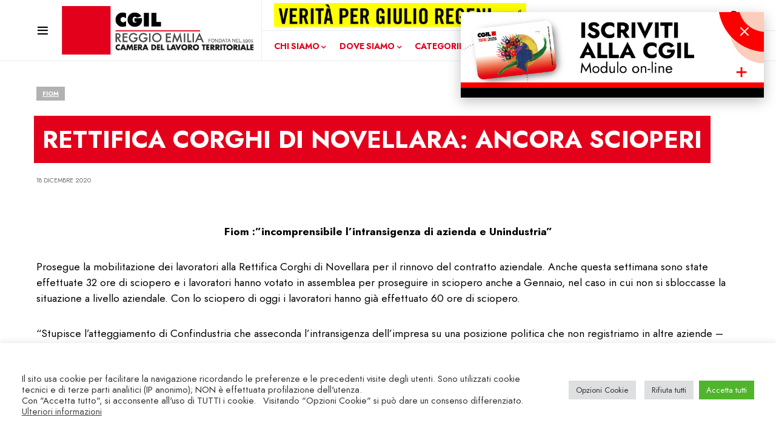

--- FILE ---
content_type: text/html; charset=UTF-8
request_url: https://www.cgilreggioemilia.it/2020/rettifica-corghi-di-novellara-ancora-scioperi/
body_size: 31097
content:
<!doctype html>
<html lang="it-IT" class="no-js">
<head>
	<meta charset="UTF-8" />
	<meta name="viewport" content="width=device-width, initial-scale=1" />
	<link rel="profile" href="https://gmpg.org/xfn/11" />
	<meta name='robots' content='index, follow, max-image-preview:large, max-snippet:-1, max-video-preview:-1' />
	<style>img:is([sizes="auto" i], [sizes^="auto," i]) { contain-intrinsic-size: 3000px 1500px }</style>
	
	<title>RETTIFICA CORGHI DI NOVELLARA: ANCORA SCIOPERI - CGIL Reggio Emilia</title>
	<link rel="canonical" href="https://www.cgilreggioemilia.it/2020/rettifica-corghi-di-novellara-ancora-scioperi/" />
	<meta property="og:locale" content="it_IT" />
	<meta property="og:type" content="article" />
	<meta property="og:title" content="RETTIFICA CORGHI DI NOVELLARA: ANCORA SCIOPERI - CGIL Reggio Emilia" />
	<meta property="og:description" content="Fiom :”incomprensibile l&#8217;intransigenza di azienda e Unindustria” Prosegue la mobilitazione dei lavoratori alla Rettifica Corghi di Novellara per&hellip;" />
	<meta property="og:url" content="https://www.cgilreggioemilia.it/2020/rettifica-corghi-di-novellara-ancora-scioperi/" />
	<meta property="og:site_name" content="CGIL Reggio Emilia" />
	<meta property="article:publisher" content="https://www.facebook.com/cgilreggioemilia" />
	<meta property="article:published_time" content="2020-12-18T14:01:32+00:00" />
	<meta property="og:image" content="https://www.cgilreggioemilia.it/wp-content/uploads/2020/12/crr.jpg" />
	<meta property="og:image:width" content="430" />
	<meta property="og:image:height" content="228" />
	<meta property="og:image:type" content="image/jpeg" />
	<meta name="author" content="Maria Scardamaglia" />
	<meta name="twitter:card" content="summary_large_image" />
	<meta name="twitter:creator" content="@CgilRe" />
	<meta name="twitter:site" content="@CgilRe" />
	<script type="application/ld+json" class="yoast-schema-graph">{"@context":"https://schema.org","@graph":[{"@type":"Article","@id":"https://www.cgilreggioemilia.it/2020/rettifica-corghi-di-novellara-ancora-scioperi/#article","isPartOf":{"@id":"https://www.cgilreggioemilia.it/2020/rettifica-corghi-di-novellara-ancora-scioperi/"},"author":{"name":"Maria Scardamaglia","@id":"https://www.cgilreggioemilia.it/#/schema/person/d70facd41b554f6178bc72f6de59bb80"},"headline":"RETTIFICA CORGHI DI NOVELLARA: ANCORA SCIOPERI","datePublished":"2020-12-18T14:01:32+00:00","mainEntityOfPage":{"@id":"https://www.cgilreggioemilia.it/2020/rettifica-corghi-di-novellara-ancora-scioperi/"},"wordCount":375,"publisher":{"@id":"https://www.cgilreggioemilia.it/#organization"},"image":{"@id":"https://www.cgilreggioemilia.it/2020/rettifica-corghi-di-novellara-ancora-scioperi/#primaryimage"},"thumbnailUrl":"https://www.cgilreggioemilia.it/wp-content/uploads/2020/12/crr.jpg","articleSection":["FIOM"],"inLanguage":"it-IT"},{"@type":"WebPage","@id":"https://www.cgilreggioemilia.it/2020/rettifica-corghi-di-novellara-ancora-scioperi/","url":"https://www.cgilreggioemilia.it/2020/rettifica-corghi-di-novellara-ancora-scioperi/","name":"RETTIFICA CORGHI DI NOVELLARA: ANCORA SCIOPERI - CGIL Reggio Emilia","isPartOf":{"@id":"https://www.cgilreggioemilia.it/#website"},"primaryImageOfPage":{"@id":"https://www.cgilreggioemilia.it/2020/rettifica-corghi-di-novellara-ancora-scioperi/#primaryimage"},"image":{"@id":"https://www.cgilreggioemilia.it/2020/rettifica-corghi-di-novellara-ancora-scioperi/#primaryimage"},"thumbnailUrl":"https://www.cgilreggioemilia.it/wp-content/uploads/2020/12/crr.jpg","datePublished":"2020-12-18T14:01:32+00:00","breadcrumb":{"@id":"https://www.cgilreggioemilia.it/2020/rettifica-corghi-di-novellara-ancora-scioperi/#breadcrumb"},"inLanguage":"it-IT","potentialAction":[{"@type":"ReadAction","target":["https://www.cgilreggioemilia.it/2020/rettifica-corghi-di-novellara-ancora-scioperi/"]}]},{"@type":"ImageObject","inLanguage":"it-IT","@id":"https://www.cgilreggioemilia.it/2020/rettifica-corghi-di-novellara-ancora-scioperi/#primaryimage","url":"https://www.cgilreggioemilia.it/wp-content/uploads/2020/12/crr.jpg","contentUrl":"https://www.cgilreggioemilia.it/wp-content/uploads/2020/12/crr.jpg","width":430,"height":228},{"@type":"BreadcrumbList","@id":"https://www.cgilreggioemilia.it/2020/rettifica-corghi-di-novellara-ancora-scioperi/#breadcrumb","itemListElement":[{"@type":"ListItem","position":1,"name":"Home","item":"https://www.cgilreggioemilia.it/"},{"@type":"ListItem","position":2,"name":"RETTIFICA CORGHI DI NOVELLARA: ANCORA SCIOPERI"}]},{"@type":"WebSite","@id":"https://www.cgilreggioemilia.it/#website","url":"https://www.cgilreggioemilia.it/","name":"CGIL Reggio Emilia","description":"","publisher":{"@id":"https://www.cgilreggioemilia.it/#organization"},"potentialAction":[{"@type":"SearchAction","target":{"@type":"EntryPoint","urlTemplate":"https://www.cgilreggioemilia.it/?s={search_term_string}"},"query-input":{"@type":"PropertyValueSpecification","valueRequired":true,"valueName":"search_term_string"}}],"inLanguage":"it-IT"},{"@type":"Organization","@id":"https://www.cgilreggioemilia.it/#organization","name":"CGIL Reggio Emilia - Camera del Lavoro territoriale","url":"https://www.cgilreggioemilia.it/","logo":{"@type":"ImageObject","inLanguage":"it-IT","@id":"https://www.cgilreggioemilia.it/#/schema/logo/image/","url":"https://www.cgilreggioemilia.it/wp-content/uploads/2021/04/logo-CGIL-110-2x.png","contentUrl":"https://www.cgilreggioemilia.it/wp-content/uploads/2021/04/logo-CGIL-110-2x.png","width":742,"height":220,"caption":"CGIL Reggio Emilia - Camera del Lavoro territoriale"},"image":{"@id":"https://www.cgilreggioemilia.it/#/schema/logo/image/"},"sameAs":["https://www.facebook.com/cgilreggioemilia","https://x.com/CgilRe","https://www.instagram.com/cgilreggioemilia/","https://www.youtube.com/user/cdltre"]},{"@type":"Person","@id":"https://www.cgilreggioemilia.it/#/schema/person/d70facd41b554f6178bc72f6de59bb80","name":"Maria Scardamaglia"}]}</script>


<link rel='dns-prefetch' href='//platform-api.sharethis.com' />
<link rel='dns-prefetch' href='//use.fontawesome.com' />
<link rel="alternate" type="application/rss+xml" title="CGIL Reggio Emilia &raquo; Feed" href="https://www.cgilreggioemilia.it/feed/" />
<link rel="alternate" type="application/rss+xml" title="CGIL Reggio Emilia &raquo; Feed dei commenti" href="https://www.cgilreggioemilia.it/comments/feed/" />
			<link rel="preload" href="https://www.cgilreggioemilia.it/wp-content/plugins/canvas/assets/fonts/canvas-icons.woff" as="font" type="font/woff" crossorigin>
			
<script>(function(d){d.className=d.className.replace(/\bno-js\b/,"js")})(document.documentElement)</script>
<script>
window._wpemojiSettings = {"baseUrl":"https:\/\/s.w.org\/images\/core\/emoji\/16.0.1\/72x72\/","ext":".png","svgUrl":"https:\/\/s.w.org\/images\/core\/emoji\/16.0.1\/svg\/","svgExt":".svg","source":{"concatemoji":"https:\/\/www.cgilreggioemilia.it\/wp-includes\/js\/wp-emoji-release.min.js?ver=6.8.3"}};
/*! This file is auto-generated */
!function(s,n){var o,i,e;function c(e){try{var t={supportTests:e,timestamp:(new Date).valueOf()};sessionStorage.setItem(o,JSON.stringify(t))}catch(e){}}function p(e,t,n){e.clearRect(0,0,e.canvas.width,e.canvas.height),e.fillText(t,0,0);var t=new Uint32Array(e.getImageData(0,0,e.canvas.width,e.canvas.height).data),a=(e.clearRect(0,0,e.canvas.width,e.canvas.height),e.fillText(n,0,0),new Uint32Array(e.getImageData(0,0,e.canvas.width,e.canvas.height).data));return t.every(function(e,t){return e===a[t]})}function u(e,t){e.clearRect(0,0,e.canvas.width,e.canvas.height),e.fillText(t,0,0);for(var n=e.getImageData(16,16,1,1),a=0;a<n.data.length;a++)if(0!==n.data[a])return!1;return!0}function f(e,t,n,a){switch(t){case"flag":return n(e,"\ud83c\udff3\ufe0f\u200d\u26a7\ufe0f","\ud83c\udff3\ufe0f\u200b\u26a7\ufe0f")?!1:!n(e,"\ud83c\udde8\ud83c\uddf6","\ud83c\udde8\u200b\ud83c\uddf6")&&!n(e,"\ud83c\udff4\udb40\udc67\udb40\udc62\udb40\udc65\udb40\udc6e\udb40\udc67\udb40\udc7f","\ud83c\udff4\u200b\udb40\udc67\u200b\udb40\udc62\u200b\udb40\udc65\u200b\udb40\udc6e\u200b\udb40\udc67\u200b\udb40\udc7f");case"emoji":return!a(e,"\ud83e\udedf")}return!1}function g(e,t,n,a){var r="undefined"!=typeof WorkerGlobalScope&&self instanceof WorkerGlobalScope?new OffscreenCanvas(300,150):s.createElement("canvas"),o=r.getContext("2d",{willReadFrequently:!0}),i=(o.textBaseline="top",o.font="600 32px Arial",{});return e.forEach(function(e){i[e]=t(o,e,n,a)}),i}function t(e){var t=s.createElement("script");t.src=e,t.defer=!0,s.head.appendChild(t)}"undefined"!=typeof Promise&&(o="wpEmojiSettingsSupports",i=["flag","emoji"],n.supports={everything:!0,everythingExceptFlag:!0},e=new Promise(function(e){s.addEventListener("DOMContentLoaded",e,{once:!0})}),new Promise(function(t){var n=function(){try{var e=JSON.parse(sessionStorage.getItem(o));if("object"==typeof e&&"number"==typeof e.timestamp&&(new Date).valueOf()<e.timestamp+604800&&"object"==typeof e.supportTests)return e.supportTests}catch(e){}return null}();if(!n){if("undefined"!=typeof Worker&&"undefined"!=typeof OffscreenCanvas&&"undefined"!=typeof URL&&URL.createObjectURL&&"undefined"!=typeof Blob)try{var e="postMessage("+g.toString()+"("+[JSON.stringify(i),f.toString(),p.toString(),u.toString()].join(",")+"));",a=new Blob([e],{type:"text/javascript"}),r=new Worker(URL.createObjectURL(a),{name:"wpTestEmojiSupports"});return void(r.onmessage=function(e){c(n=e.data),r.terminate(),t(n)})}catch(e){}c(n=g(i,f,p,u))}t(n)}).then(function(e){for(var t in e)n.supports[t]=e[t],n.supports.everything=n.supports.everything&&n.supports[t],"flag"!==t&&(n.supports.everythingExceptFlag=n.supports.everythingExceptFlag&&n.supports[t]);n.supports.everythingExceptFlag=n.supports.everythingExceptFlag&&!n.supports.flag,n.DOMReady=!1,n.readyCallback=function(){n.DOMReady=!0}}).then(function(){return e}).then(function(){var e;n.supports.everything||(n.readyCallback(),(e=n.source||{}).concatemoji?t(e.concatemoji):e.wpemoji&&e.twemoji&&(t(e.twemoji),t(e.wpemoji)))}))}((window,document),window._wpemojiSettings);
</script>
<link rel='stylesheet' id='canvas-css' href='https://www.cgilreggioemilia.it/wp-content/plugins/canvas/assets/css/canvas.css?ver=2.5.1' media='all' />
<link rel='alternate stylesheet' id='powerkit-icons-css' href='https://www.cgilreggioemilia.it/wp-content/plugins/powerkit/assets/fonts/powerkit-icons.woff?ver=3.0.2' as='font' type='font/wof' crossorigin />
<link rel='stylesheet' id='powerkit-css' href='https://www.cgilreggioemilia.it/wp-content/plugins/powerkit/assets/css/powerkit.css?ver=3.0.2' media='all' />
<style id='wp-emoji-styles-inline-css'>

	img.wp-smiley, img.emoji {
		display: inline !important;
		border: none !important;
		box-shadow: none !important;
		height: 1em !important;
		width: 1em !important;
		margin: 0 0.07em !important;
		vertical-align: -0.1em !important;
		background: none !important;
		padding: 0 !important;
	}
</style>
<link rel='stylesheet' id='wp-block-library-css' href='https://www.cgilreggioemilia.it/wp-includes/css/dist/block-library/style.min.css?ver=6.8.3' media='all' />
<style id='classic-theme-styles-inline-css'>
/*! This file is auto-generated */
.wp-block-button__link{color:#fff;background-color:#32373c;border-radius:9999px;box-shadow:none;text-decoration:none;padding:calc(.667em + 2px) calc(1.333em + 2px);font-size:1.125em}.wp-block-file__button{background:#32373c;color:#fff;text-decoration:none}
</style>
<link rel='stylesheet' id='gutenberg-pdfjs-css' href='https://www.cgilreggioemilia.it/wp-content/plugins/pdfjs-viewer-shortcode/inc/../blocks/dist/style.css?ver=2.2.3' media='all' />
<link rel='stylesheet' id='visual-portfolio-block-filter-by-category-css' href='https://www.cgilreggioemilia.it/wp-content/plugins/visual-portfolio/build/gutenberg/blocks/filter-by-category/style.css?ver=1752664277' media='all' />
<link rel='stylesheet' id='visual-portfolio-block-pagination-css' href='https://www.cgilreggioemilia.it/wp-content/plugins/visual-portfolio/build/gutenberg/blocks/pagination/style.css?ver=1752664277' media='all' />
<link rel='stylesheet' id='visual-portfolio-block-sort-css' href='https://www.cgilreggioemilia.it/wp-content/plugins/visual-portfolio/build/gutenberg/blocks/sort/style.css?ver=1752664277' media='all' />
<link rel='stylesheet' id='canvas-block-alert-style-css' href='https://www.cgilreggioemilia.it/wp-content/plugins/canvas/components/basic-elements/block-alert/block.css?ver=1752665261' media='all' />
<link rel='stylesheet' id='canvas-block-progress-style-css' href='https://www.cgilreggioemilia.it/wp-content/plugins/canvas/components/basic-elements/block-progress/block.css?ver=1752665261' media='all' />
<link rel='stylesheet' id='canvas-block-collapsibles-style-css' href='https://www.cgilreggioemilia.it/wp-content/plugins/canvas/components/basic-elements/block-collapsibles/block.css?ver=1752665261' media='all' />
<link rel='stylesheet' id='canvas-block-tabs-style-css' href='https://www.cgilreggioemilia.it/wp-content/plugins/canvas/components/basic-elements/block-tabs/block.css?ver=1752665261' media='all' />
<link rel='stylesheet' id='canvas-block-section-heading-style-css' href='https://www.cgilreggioemilia.it/wp-content/plugins/canvas/components/basic-elements/block-section-heading/block.css?ver=1752665261' media='all' />
<link rel='stylesheet' id='canvas-block-row-style-css' href='https://www.cgilreggioemilia.it/wp-content/plugins/canvas/components/layout-blocks/block-row/block-row.css?ver=1752665261' media='all' />
<link rel='stylesheet' id='canvas-justified-gallery-block-style-css' href='https://www.cgilreggioemilia.it/wp-content/plugins/canvas/components/justified-gallery/block/block-justified-gallery.css?ver=1752665261' media='all' />
<link rel='stylesheet' id='canvas-slider-gallery-block-style-css' href='https://www.cgilreggioemilia.it/wp-content/plugins/canvas/components/slider-gallery/block/block-slider-gallery.css?ver=1752665261' media='all' />
<link rel='stylesheet' id='canvas-block-posts-sidebar-css' href='https://www.cgilreggioemilia.it/wp-content/plugins/canvas/components/posts/block-posts-sidebar/block-posts-sidebar.css?ver=1752665261' media='all' />
<style id='global-styles-inline-css'>
:root{--wp--preset--aspect-ratio--square: 1;--wp--preset--aspect-ratio--4-3: 4/3;--wp--preset--aspect-ratio--3-4: 3/4;--wp--preset--aspect-ratio--3-2: 3/2;--wp--preset--aspect-ratio--2-3: 2/3;--wp--preset--aspect-ratio--16-9: 16/9;--wp--preset--aspect-ratio--9-16: 9/16;--wp--preset--color--black: #000000;--wp--preset--color--cyan-bluish-gray: #abb8c3;--wp--preset--color--white: #FFFFFF;--wp--preset--color--pale-pink: #f78da7;--wp--preset--color--vivid-red: #cf2e2e;--wp--preset--color--luminous-vivid-orange: #ff6900;--wp--preset--color--luminous-vivid-amber: #fcb900;--wp--preset--color--light-green-cyan: #7bdcb5;--wp--preset--color--vivid-green-cyan: #00d084;--wp--preset--color--pale-cyan-blue: #8ed1fc;--wp--preset--color--vivid-cyan-blue: #0693e3;--wp--preset--color--vivid-purple: #9b51e0;--wp--preset--color--blue: #59BACC;--wp--preset--color--green: #58AD69;--wp--preset--color--orange: #FFBC49;--wp--preset--color--red: #e32c26;--wp--preset--color--gray-50: #f8f9fa;--wp--preset--color--gray-100: #f8f9fb;--wp--preset--color--gray-200: #e9ecef;--wp--preset--color--secondary: #656565;--wp--preset--gradient--vivid-cyan-blue-to-vivid-purple: linear-gradient(135deg,rgba(6,147,227,1) 0%,rgb(155,81,224) 100%);--wp--preset--gradient--light-green-cyan-to-vivid-green-cyan: linear-gradient(135deg,rgb(122,220,180) 0%,rgb(0,208,130) 100%);--wp--preset--gradient--luminous-vivid-amber-to-luminous-vivid-orange: linear-gradient(135deg,rgba(252,185,0,1) 0%,rgba(255,105,0,1) 100%);--wp--preset--gradient--luminous-vivid-orange-to-vivid-red: linear-gradient(135deg,rgba(255,105,0,1) 0%,rgb(207,46,46) 100%);--wp--preset--gradient--very-light-gray-to-cyan-bluish-gray: linear-gradient(135deg,rgb(238,238,238) 0%,rgb(169,184,195) 100%);--wp--preset--gradient--cool-to-warm-spectrum: linear-gradient(135deg,rgb(74,234,220) 0%,rgb(151,120,209) 20%,rgb(207,42,186) 40%,rgb(238,44,130) 60%,rgb(251,105,98) 80%,rgb(254,248,76) 100%);--wp--preset--gradient--blush-light-purple: linear-gradient(135deg,rgb(255,206,236) 0%,rgb(152,150,240) 100%);--wp--preset--gradient--blush-bordeaux: linear-gradient(135deg,rgb(254,205,165) 0%,rgb(254,45,45) 50%,rgb(107,0,62) 100%);--wp--preset--gradient--luminous-dusk: linear-gradient(135deg,rgb(255,203,112) 0%,rgb(199,81,192) 50%,rgb(65,88,208) 100%);--wp--preset--gradient--pale-ocean: linear-gradient(135deg,rgb(255,245,203) 0%,rgb(182,227,212) 50%,rgb(51,167,181) 100%);--wp--preset--gradient--electric-grass: linear-gradient(135deg,rgb(202,248,128) 0%,rgb(113,206,126) 100%);--wp--preset--gradient--midnight: linear-gradient(135deg,rgb(2,3,129) 0%,rgb(40,116,252) 100%);--wp--preset--font-size--small: 13px;--wp--preset--font-size--medium: 20px;--wp--preset--font-size--large: 36px;--wp--preset--font-size--x-large: 42px;--wp--preset--spacing--20: 0.44rem;--wp--preset--spacing--30: 0.67rem;--wp--preset--spacing--40: 1rem;--wp--preset--spacing--50: 1.5rem;--wp--preset--spacing--60: 2.25rem;--wp--preset--spacing--70: 3.38rem;--wp--preset--spacing--80: 5.06rem;--wp--preset--shadow--natural: 6px 6px 9px rgba(0, 0, 0, 0.2);--wp--preset--shadow--deep: 12px 12px 50px rgba(0, 0, 0, 0.4);--wp--preset--shadow--sharp: 6px 6px 0px rgba(0, 0, 0, 0.2);--wp--preset--shadow--outlined: 6px 6px 0px -3px rgba(255, 255, 255, 1), 6px 6px rgba(0, 0, 0, 1);--wp--preset--shadow--crisp: 6px 6px 0px rgba(0, 0, 0, 1);}:where(.is-layout-flex){gap: 0.5em;}:where(.is-layout-grid){gap: 0.5em;}body .is-layout-flex{display: flex;}.is-layout-flex{flex-wrap: wrap;align-items: center;}.is-layout-flex > :is(*, div){margin: 0;}body .is-layout-grid{display: grid;}.is-layout-grid > :is(*, div){margin: 0;}:where(.wp-block-columns.is-layout-flex){gap: 2em;}:where(.wp-block-columns.is-layout-grid){gap: 2em;}:where(.wp-block-post-template.is-layout-flex){gap: 1.25em;}:where(.wp-block-post-template.is-layout-grid){gap: 1.25em;}.has-black-color{color: var(--wp--preset--color--black) !important;}.has-cyan-bluish-gray-color{color: var(--wp--preset--color--cyan-bluish-gray) !important;}.has-white-color{color: var(--wp--preset--color--white) !important;}.has-pale-pink-color{color: var(--wp--preset--color--pale-pink) !important;}.has-vivid-red-color{color: var(--wp--preset--color--vivid-red) !important;}.has-luminous-vivid-orange-color{color: var(--wp--preset--color--luminous-vivid-orange) !important;}.has-luminous-vivid-amber-color{color: var(--wp--preset--color--luminous-vivid-amber) !important;}.has-light-green-cyan-color{color: var(--wp--preset--color--light-green-cyan) !important;}.has-vivid-green-cyan-color{color: var(--wp--preset--color--vivid-green-cyan) !important;}.has-pale-cyan-blue-color{color: var(--wp--preset--color--pale-cyan-blue) !important;}.has-vivid-cyan-blue-color{color: var(--wp--preset--color--vivid-cyan-blue) !important;}.has-vivid-purple-color{color: var(--wp--preset--color--vivid-purple) !important;}.has-black-background-color{background-color: var(--wp--preset--color--black) !important;}.has-cyan-bluish-gray-background-color{background-color: var(--wp--preset--color--cyan-bluish-gray) !important;}.has-white-background-color{background-color: var(--wp--preset--color--white) !important;}.has-pale-pink-background-color{background-color: var(--wp--preset--color--pale-pink) !important;}.has-vivid-red-background-color{background-color: var(--wp--preset--color--vivid-red) !important;}.has-luminous-vivid-orange-background-color{background-color: var(--wp--preset--color--luminous-vivid-orange) !important;}.has-luminous-vivid-amber-background-color{background-color: var(--wp--preset--color--luminous-vivid-amber) !important;}.has-light-green-cyan-background-color{background-color: var(--wp--preset--color--light-green-cyan) !important;}.has-vivid-green-cyan-background-color{background-color: var(--wp--preset--color--vivid-green-cyan) !important;}.has-pale-cyan-blue-background-color{background-color: var(--wp--preset--color--pale-cyan-blue) !important;}.has-vivid-cyan-blue-background-color{background-color: var(--wp--preset--color--vivid-cyan-blue) !important;}.has-vivid-purple-background-color{background-color: var(--wp--preset--color--vivid-purple) !important;}.has-black-border-color{border-color: var(--wp--preset--color--black) !important;}.has-cyan-bluish-gray-border-color{border-color: var(--wp--preset--color--cyan-bluish-gray) !important;}.has-white-border-color{border-color: var(--wp--preset--color--white) !important;}.has-pale-pink-border-color{border-color: var(--wp--preset--color--pale-pink) !important;}.has-vivid-red-border-color{border-color: var(--wp--preset--color--vivid-red) !important;}.has-luminous-vivid-orange-border-color{border-color: var(--wp--preset--color--luminous-vivid-orange) !important;}.has-luminous-vivid-amber-border-color{border-color: var(--wp--preset--color--luminous-vivid-amber) !important;}.has-light-green-cyan-border-color{border-color: var(--wp--preset--color--light-green-cyan) !important;}.has-vivid-green-cyan-border-color{border-color: var(--wp--preset--color--vivid-green-cyan) !important;}.has-pale-cyan-blue-border-color{border-color: var(--wp--preset--color--pale-cyan-blue) !important;}.has-vivid-cyan-blue-border-color{border-color: var(--wp--preset--color--vivid-cyan-blue) !important;}.has-vivid-purple-border-color{border-color: var(--wp--preset--color--vivid-purple) !important;}.has-vivid-cyan-blue-to-vivid-purple-gradient-background{background: var(--wp--preset--gradient--vivid-cyan-blue-to-vivid-purple) !important;}.has-light-green-cyan-to-vivid-green-cyan-gradient-background{background: var(--wp--preset--gradient--light-green-cyan-to-vivid-green-cyan) !important;}.has-luminous-vivid-amber-to-luminous-vivid-orange-gradient-background{background: var(--wp--preset--gradient--luminous-vivid-amber-to-luminous-vivid-orange) !important;}.has-luminous-vivid-orange-to-vivid-red-gradient-background{background: var(--wp--preset--gradient--luminous-vivid-orange-to-vivid-red) !important;}.has-very-light-gray-to-cyan-bluish-gray-gradient-background{background: var(--wp--preset--gradient--very-light-gray-to-cyan-bluish-gray) !important;}.has-cool-to-warm-spectrum-gradient-background{background: var(--wp--preset--gradient--cool-to-warm-spectrum) !important;}.has-blush-light-purple-gradient-background{background: var(--wp--preset--gradient--blush-light-purple) !important;}.has-blush-bordeaux-gradient-background{background: var(--wp--preset--gradient--blush-bordeaux) !important;}.has-luminous-dusk-gradient-background{background: var(--wp--preset--gradient--luminous-dusk) !important;}.has-pale-ocean-gradient-background{background: var(--wp--preset--gradient--pale-ocean) !important;}.has-electric-grass-gradient-background{background: var(--wp--preset--gradient--electric-grass) !important;}.has-midnight-gradient-background{background: var(--wp--preset--gradient--midnight) !important;}.has-small-font-size{font-size: var(--wp--preset--font-size--small) !important;}.has-medium-font-size{font-size: var(--wp--preset--font-size--medium) !important;}.has-large-font-size{font-size: var(--wp--preset--font-size--large) !important;}.has-x-large-font-size{font-size: var(--wp--preset--font-size--x-large) !important;}
:where(.wp-block-post-template.is-layout-flex){gap: 1.25em;}:where(.wp-block-post-template.is-layout-grid){gap: 1.25em;}
:where(.wp-block-columns.is-layout-flex){gap: 2em;}:where(.wp-block-columns.is-layout-grid){gap: 2em;}
:root :where(.wp-block-pullquote){font-size: 1.5em;line-height: 1.6;}
:where(.wp-block-visual-portfolio-loop.is-layout-flex){gap: 1.25em;}:where(.wp-block-visual-portfolio-loop.is-layout-grid){gap: 1.25em;}
</style>
<link rel='stylesheet' id='advanced-popups-css' href='https://www.cgilreggioemilia.it/wp-content/plugins/advanced-popups/public/css/advanced-popups-public.css?ver=1.2.2' media='all' />
<link rel='stylesheet' id='canvas-block-heading-style-css' href='https://www.cgilreggioemilia.it/wp-content/plugins/canvas/components/content-formatting/block-heading/block.css?ver=1752665261' media='all' />
<link rel='stylesheet' id='canvas-block-list-style-css' href='https://www.cgilreggioemilia.it/wp-content/plugins/canvas/components/content-formatting/block-list/block.css?ver=1752665261' media='all' />
<link rel='stylesheet' id='canvas-block-paragraph-style-css' href='https://www.cgilreggioemilia.it/wp-content/plugins/canvas/components/content-formatting/block-paragraph/block.css?ver=1752665261' media='all' />
<link rel='stylesheet' id='canvas-block-separator-style-css' href='https://www.cgilreggioemilia.it/wp-content/plugins/canvas/components/content-formatting/block-separator/block.css?ver=1752665261' media='all' />
<link rel='stylesheet' id='canvas-block-group-style-css' href='https://www.cgilreggioemilia.it/wp-content/plugins/canvas/components/basic-elements/block-group/block.css?ver=1752665261' media='all' />
<link rel='stylesheet' id='canvas-block-cover-style-css' href='https://www.cgilreggioemilia.it/wp-content/plugins/canvas/components/basic-elements/block-cover/block.css?ver=1752665261' media='all' />
<link rel='stylesheet' id='cookie-law-info-css' href='https://www.cgilreggioemilia.it/wp-content/plugins/cookie-law-info/legacy/public/css/cookie-law-info-public.css?ver=3.3.6' media='all' />
<link rel='stylesheet' id='cookie-law-info-gdpr-css' href='https://www.cgilreggioemilia.it/wp-content/plugins/cookie-law-info/legacy/public/css/cookie-law-info-gdpr.css?ver=3.3.6' media='all' />
<link rel='stylesheet' id='wpsm_counter-font-awesome-front-css' href='https://www.cgilreggioemilia.it/wp-content/plugins/counter-number-showcase/assets/css/font-awesome/css/font-awesome.min.css?ver=6.8.3' media='all' />
<link rel='stylesheet' id='wpsm_counter_bootstrap-front-css' href='https://www.cgilreggioemilia.it/wp-content/plugins/counter-number-showcase/assets/css/bootstrap-front.css?ver=6.8.3' media='all' />
<link rel='stylesheet' id='wpsm_counter_column-css' href='https://www.cgilreggioemilia.it/wp-content/plugins/counter-number-showcase/assets/css/counter-column.css?ver=6.8.3' media='all' />
<link rel='stylesheet' id='ctf_styles-css' href='https://www.cgilreggioemilia.it/wp-content/plugins/custom-twitter-feeds/css/ctf-styles.min.css?ver=2.3.1' media='all' />
<link rel='stylesheet' id='document-gallery-css' href='https://www.cgilreggioemilia.it/wp-content/plugins/document-gallery/assets/css/style.min.css?ver=4.4.4' media='all' />
<link rel='stylesheet' id='powerkit-author-box-css' href='https://www.cgilreggioemilia.it/wp-content/plugins/powerkit/modules/author-box/public/css/public-powerkit-author-box.css?ver=3.0.2' media='all' />
<link rel='stylesheet' id='powerkit-basic-elements-css' href='https://www.cgilreggioemilia.it/wp-content/plugins/powerkit/modules/basic-elements/public/css/public-powerkit-basic-elements.css?ver=3.0.2' media='screen' />
<link rel='stylesheet' id='powerkit-coming-soon-css' href='https://www.cgilreggioemilia.it/wp-content/plugins/powerkit/modules/coming-soon/public/css/public-powerkit-coming-soon.css?ver=3.0.2' media='all' />
<link rel='stylesheet' id='powerkit-content-formatting-css' href='https://www.cgilreggioemilia.it/wp-content/plugins/powerkit/modules/content-formatting/public/css/public-powerkit-content-formatting.css?ver=3.0.2' media='all' />
<link rel='stylesheet' id='powerkit-сontributors-css' href='https://www.cgilreggioemilia.it/wp-content/plugins/powerkit/modules/contributors/public/css/public-powerkit-contributors.css?ver=3.0.2' media='all' />
<link rel='stylesheet' id='powerkit-facebook-css' href='https://www.cgilreggioemilia.it/wp-content/plugins/powerkit/modules/facebook/public/css/public-powerkit-facebook.css?ver=3.0.2' media='all' />
<link rel='stylesheet' id='powerkit-featured-categories-css' href='https://www.cgilreggioemilia.it/wp-content/plugins/powerkit/modules/featured-categories/public/css/public-powerkit-featured-categories.css?ver=3.0.2' media='all' />
<link rel='stylesheet' id='powerkit-inline-posts-css' href='https://www.cgilreggioemilia.it/wp-content/plugins/powerkit/modules/inline-posts/public/css/public-powerkit-inline-posts.css?ver=3.0.2' media='all' />
<link rel='stylesheet' id='powerkit-instagram-css' href='https://www.cgilreggioemilia.it/wp-content/plugins/powerkit/modules/instagram/public/css/public-powerkit-instagram.css?ver=3.0.2' media='all' />
<link rel='stylesheet' id='powerkit-justified-gallery-css' href='https://www.cgilreggioemilia.it/wp-content/plugins/powerkit/modules/justified-gallery/public/css/public-powerkit-justified-gallery.css?ver=3.0.2' media='all' />
<link rel='stylesheet' id='glightbox-css' href='https://www.cgilreggioemilia.it/wp-content/plugins/powerkit/modules/lightbox/public/css/glightbox.min.css?ver=3.0.2' media='all' />
<link rel='stylesheet' id='powerkit-lightbox-css' href='https://www.cgilreggioemilia.it/wp-content/plugins/powerkit/modules/lightbox/public/css/public-powerkit-lightbox.css?ver=3.0.2' media='all' />
<link rel='stylesheet' id='powerkit-opt-in-forms-css' href='https://www.cgilreggioemilia.it/wp-content/plugins/powerkit/modules/opt-in-forms/public/css/public-powerkit-opt-in-forms.css?ver=3.0.2' media='all' />
<link rel='stylesheet' id='powerkit-pinterest-css' href='https://www.cgilreggioemilia.it/wp-content/plugins/powerkit/modules/pinterest/public/css/public-powerkit-pinterest.css?ver=3.0.2' media='all' />
<link rel='stylesheet' id='powerkit-scroll-to-top-css' href='https://www.cgilreggioemilia.it/wp-content/plugins/powerkit/modules/scroll-to-top/public/css/public-powerkit-scroll-to-top.css?ver=3.0.2' media='all' />
<link rel='stylesheet' id='powerkit-share-buttons-css' href='https://www.cgilreggioemilia.it/wp-content/plugins/powerkit/modules/share-buttons/public/css/public-powerkit-share-buttons.css?ver=3.0.2' media='all' />
<link rel='stylesheet' id='powerkit-slider-gallery-css' href='https://www.cgilreggioemilia.it/wp-content/plugins/powerkit/modules/slider-gallery/public/css/public-powerkit-slider-gallery.css?ver=3.0.2' media='all' />
<link rel='stylesheet' id='powerkit-social-links-css' href='https://www.cgilreggioemilia.it/wp-content/plugins/powerkit/modules/social-links/public/css/public-powerkit-social-links.css?ver=3.0.2' media='all' />
<link rel='stylesheet' id='powerkit-table-of-contents-css' href='https://www.cgilreggioemilia.it/wp-content/plugins/powerkit/modules/table-of-contents/public/css/public-powerkit-table-of-contents.css?ver=3.0.2' media='all' />
<link rel='stylesheet' id='powerkit-twitter-css' href='https://www.cgilreggioemilia.it/wp-content/plugins/powerkit/modules/twitter/public/css/public-powerkit-twitter.css?ver=3.0.2' media='all' />
<link rel='stylesheet' id='powerkit-widget-about-css' href='https://www.cgilreggioemilia.it/wp-content/plugins/powerkit/modules/widget-about/public/css/public-powerkit-widget-about.css?ver=3.0.2' media='all' />
<link rel='stylesheet' id='searchandfilter-css' href='https://www.cgilreggioemilia.it/wp-content/plugins/search-filter/style.css?ver=1' media='all' />
<link rel='stylesheet' id='share-this-share-buttons-sticky-css' href='https://www.cgilreggioemilia.it/wp-content/plugins/sharethis-share-buttons/css/mu-style.css?ver=1757064153' media='all' />
<link rel='stylesheet' id='csco-styles-css' href='https://www.cgilreggioemilia.it/wp-content/themes/newsblock/style.css?ver=1.1.9' media='all' />
<style id='csco-styles-inline-css'>
.searchwp-live-search-no-min-chars:after { content: "Continue typing" }
</style>
<link rel='stylesheet' id='searchwp-forms-css' href='https://www.cgilreggioemilia.it/wp-content/plugins/searchwp-live-ajax-search/assets/styles/frontend/search-forms.min.css?ver=1.8.6' media='all' />
<link rel='stylesheet' id='searchwp-live-search-css' href='https://www.cgilreggioemilia.it/wp-content/plugins/searchwp-live-ajax-search/assets/styles/style.min.css?ver=1.8.6' media='all' />
<style id='searchwp-live-search-inline-css'>
.searchwp-live-search-result .searchwp-live-search-result--title a {
  font-size: 16px;
}
.searchwp-live-search-result .searchwp-live-search-result--price {
  font-size: 14px;
}
.searchwp-live-search-result .searchwp-live-search-result--add-to-cart .button {
  font-size: 14px;
}

</style>
<link rel='stylesheet' id='bfa-font-awesome-css' href='https://use.fontawesome.com/releases/v5.15.4/css/all.css?ver=2.0.3' media='all' />
<link rel='stylesheet' id='ct-flickity-css' href='https://www.cgilreggioemilia.it/wp-content/themes/cgil21/assets/css/lib/flickity.css?ver=1.0.0' media='all' />
<link rel='stylesheet' id='child-theme-css' href='https://www.cgilreggioemilia.it/wp-content/themes/cgil21/style.css?ver=1.0.0' media='all' />
		<script type="text/javascript">
			ajaxurl = typeof(ajaxurl) !== 'string' ? 'https://www.cgilreggioemilia.it/wp-admin/admin-ajax.php' : ajaxurl;
		</script>
		<script src="https://www.cgilreggioemilia.it/wp-includes/js/jquery/jquery.min.js?ver=3.7.1" id="jquery-core-js"></script>
<script src="https://www.cgilreggioemilia.it/wp-includes/js/jquery/jquery-migrate.min.js?ver=3.4.1" id="jquery-migrate-js"></script>
<script src="https://www.cgilreggioemilia.it/wp-content/plugins/advanced-popups/public/js/advanced-popups-public.js?ver=1.2.2" id="advanced-popups-js"></script>
<script id="cookie-law-info-js-extra">
var Cli_Data = {"nn_cookie_ids":["_ga","_gid","__sharethis_cookie_test__","_gat","yt.innertube::requests","yt.innertube::nextId","CookieLawInfoConsent","cookielawinfo-checkbox-advertisement","YSC","VISITOR_INFO1_LIVE","yt-remote-device-id","yt-remote-connected-devices","CONSENT"],"cookielist":[],"non_necessary_cookies":{"necessary":["CookieLawInfoConsent"],"functional":["__sharethis_cookie_test__"],"performance":["_gat"],"analytics":["_ga","_gid","CONSENT"],"advertisement":["yt.innertube::requests","yt.innertube::nextId","YSC","VISITOR_INFO1_LIVE","yt-remote-device-id","yt-remote-connected-devices"]},"ccpaEnabled":"","ccpaRegionBased":"","ccpaBarEnabled":"","strictlyEnabled":["necessary","obligatoire"],"ccpaType":"gdpr","js_blocking":"1","custom_integration":"","triggerDomRefresh":"","secure_cookies":""};
var cli_cookiebar_settings = {"animate_speed_hide":"500","animate_speed_show":"500","background":"#FFF","border":"#b1a6a6c2","border_on":"","button_1_button_colour":"#61a229","button_1_button_hover":"#4e8221","button_1_link_colour":"#fff","button_1_as_button":"1","button_1_new_win":"","button_2_button_colour":"#333","button_2_button_hover":"#292929","button_2_link_colour":"#444","button_2_as_button":"","button_2_hidebar":"1","button_3_button_colour":"#dedfe0","button_3_button_hover":"#b2b2b3","button_3_link_colour":"#333333","button_3_as_button":"1","button_3_new_win":"","button_4_button_colour":"#dedfe0","button_4_button_hover":"#b2b2b3","button_4_link_colour":"#333333","button_4_as_button":"1","button_7_button_colour":"#4fb52d","button_7_button_hover":"#3f9124","button_7_link_colour":"#fff","button_7_as_button":"1","button_7_new_win":"","font_family":"inherit","header_fix":"","notify_animate_hide":"1","notify_animate_show":"","notify_div_id":"#cookie-law-info-bar","notify_position_horizontal":"right","notify_position_vertical":"bottom","scroll_close":"","scroll_close_reload":"","accept_close_reload":"","reject_close_reload":"","showagain_tab":"","showagain_background":"#fff","showagain_border":"#000","showagain_div_id":"#cookie-law-info-again","showagain_x_position":"100px","text":"#333333","show_once_yn":"","show_once":"10000","logging_on":"","as_popup":"","popup_overlay":"1","bar_heading_text":"","cookie_bar_as":"banner","popup_showagain_position":"bottom-right","widget_position":"left"};
var log_object = {"ajax_url":"https:\/\/www.cgilreggioemilia.it\/wp-admin\/admin-ajax.php"};
</script>
<script src="https://www.cgilreggioemilia.it/wp-content/plugins/cookie-law-info/legacy/public/js/cookie-law-info-public.js?ver=3.3.6" id="cookie-law-info-js"></script>
<script src="//platform-api.sharethis.com/js/sharethis.js?ver=2.3.6#property=6086bbf0bff5ae00184c3192&amp;product=inline-buttons&amp;source=sharethis-share-buttons-wordpress" id="share-this-share-buttons-mu-js"></script>
<link rel="https://api.w.org/" href="https://www.cgilreggioemilia.it/wp-json/" /><link rel="alternate" title="JSON" type="application/json" href="https://www.cgilreggioemilia.it/wp-json/wp/v2/posts/18452" /><link rel="EditURI" type="application/rsd+xml" title="RSD" href="https://www.cgilreggioemilia.it/xmlrpc.php?rsd" />
<meta name="generator" content="WordPress 6.8.3" />
<link rel='shortlink' href='https://www.cgilreggioemilia.it/?p=18452' />
<link rel="alternate" title="oEmbed (JSON)" type="application/json+oembed" href="https://www.cgilreggioemilia.it/wp-json/oembed/1.0/embed?url=https%3A%2F%2Fwww.cgilreggioemilia.it%2F2020%2Frettifica-corghi-di-novellara-ancora-scioperi%2F" />
<link rel="alternate" title="oEmbed (XML)" type="text/xml+oembed" href="https://www.cgilreggioemilia.it/wp-json/oembed/1.0/embed?url=https%3A%2F%2Fwww.cgilreggioemilia.it%2F2020%2Frettifica-corghi-di-novellara-ancora-scioperi%2F&#038;format=xml" />
		<link rel="preload" href="https://www.cgilreggioemilia.it/wp-content/plugins/advanced-popups/fonts/advanced-popups-icons.woff" as="font" type="font/woff" crossorigin>
		<script type='text/javascript'>
/* <![CDATA[ */
var VPData = {"version":"3.3.16","pro":false,"__":{"couldnt_retrieve_vp":"Couldn't retrieve Visual Portfolio ID.","pswp_close":"Close (Esc)","pswp_share":"Share","pswp_fs":"Toggle fullscreen","pswp_zoom":"Zoom in\/out","pswp_prev":"Previous (arrow left)","pswp_next":"Next (arrow right)","pswp_share_fb":"Share on Facebook","pswp_share_tw":"Tweet","pswp_share_x":"X","pswp_share_pin":"Pin it","pswp_download":"Download","fancybox_close":"Close","fancybox_next":"Next","fancybox_prev":"Previous","fancybox_error":"The requested content cannot be loaded. <br \/> Please try again later.","fancybox_play_start":"Start slideshow","fancybox_play_stop":"Pause slideshow","fancybox_full_screen":"Full screen","fancybox_thumbs":"Thumbnails","fancybox_download":"Download","fancybox_share":"Share","fancybox_zoom":"Zoom"},"settingsPopupGallery":{"enable_on_wordpress_images":false,"vendor":"fancybox","deep_linking":false,"deep_linking_url_to_share_images":false,"show_arrows":true,"show_counter":false,"show_zoom_button":true,"show_fullscreen_button":true,"show_share_button":true,"show_close_button":true,"show_thumbs":true,"show_download_button":false,"show_slideshow":false,"click_to_zoom":true,"restore_focus":true},"screenSizes":[320,576,768,992,1200]};
/* ]]> */
</script>
		<noscript>
			<style type="text/css">
				.vp-portfolio__preloader-wrap{display:none}.vp-portfolio__filter-wrap,.vp-portfolio__items-wrap,.vp-portfolio__pagination-wrap,.vp-portfolio__sort-wrap{opacity:1;visibility:visible}.vp-portfolio__item .vp-portfolio__item-img noscript+img,.vp-portfolio__thumbnails-wrap{display:none}
			</style>
		</noscript>
		<style id='csco-theme-typography'>
	:root {
		/* Base Font */
		--cs-font-base-family: Jost;
		--cs-font-base-size: 1rem;
		--cs-font-base-weight: 400;
		--cs-font-base-style: normal;
		--cs-font-base-letter-spacing: normal;
		--cs-font-base-line-height: 1.5;

		/* Primary Font */
		--cs-font-primary-family: Jost;
		--cs-font-primary-size: 1rem;
		--cs-font-primary-weight: 400;
		--cs-font-primary-style: normal;
		--cs-font-primary-letter-spacing: normal;
		--cs-font-primary-text-transform: none;

		/* Secondary Font */
		--cs-font-secondary-family: Jost;
		--cs-font-secondary-size: 1rem;
		--cs-font-secondary-weight: 400;
		--cs-font-secondary-style: normal;
		--cs-font-secondary-letter-spacing: normal;
		--cs-font-secondary-text-transform: none;

		/* Category Font */
		--cs-font-category-family: Jost;
		--cs-font-category-size: 0.625rem;
		--cs-font-category-weight: 700;
		--cs-font-category-style: normal;
		--cs-font-category-letter-spacing: normal;
		--cs-font-category-text-transform: uppercase;

		/* Post Meta Font */
		--cs-font-post-meta-family: Jost;
		--cs-font-post-meta-size: 0.65rem;
		--cs-font-post-meta-weight: 400;
		--cs-font-post-meta-style: normal;
		--cs-font-post-meta-letter-spacing: normal;
		--cs-font-post-meta-text-transform: uppercase;

		/* Input Font */
		--cs-font-input-family: Jost;
		--cs-font-input-size: 1rem;
		--cs-font-input-line-height: 1.625rem;
		--cs-font-input-weight: 400;
		--cs-font-input-style: normal;
		--cs-font-input-letter-spacing: normal;
		--cs-font-input-text-transform: none;

		/* Post Subbtitle */
		--cs-font-post-subtitle-family: Jost;
		--cs-font-post-subtitle-size: 1.25rem;
		--cs-font-post-subtitle-letter-spacing: normal;

		/* Post Content */
		--cs-font-post-content-family: Jost;
		--cs-font-post-content-size: 1.1rem;
		--cs-font-post-content-letter-spacing: normal;

		/* Summary */
		--cs-font-entry-summary-family: Jost;
		--cs-font-entry-summary-size: 1rem;
		--cs-font-entry-summary-letter-spacing: normal;

		/* Entry Excerpt */
		--cs-font-entry-excerpt-family: Jost;
		--cs-font-entry-excerpt-size: 0.875rem;
		--cs-font-entry-excerpt-letter-spacing: normal;

		/* Logos --------------- */

		/* Main Logo */
		--cs-font-main-logo-family: Inter;
		--cs-font-main-logo-size: 1.5rem;
		--cs-font-main-logo-weight: 700;
		--cs-font-main-logo-style: normal;
		--cs-font-main-logo-letter-spacing: -0.075em;
		--cs-font-main-logo-text-transform: none;

		/* Large Logo */
		--cs-font-large-logo-family: Inter;
		--cs-font-large-logo-size: 1.75rem;
		--cs-font-large-logo-weight: 700;
		--cs-font-large-logo-style: normal;
		--cs-font-large-logo-letter-spacing: -0.075em;
		--cs-font-large-logo-text-transform: none;

		/* Footer Logo */
		--cs-font-footer-logo-family: Inter;
		--cs-font-footer-logo-size: 1.5rem;
		--cs-font-footer-logo-weight: 700;
		--cs-font-footer-logo-style: normal;
		--cs-font-footer-logo-letter-spacing: -0.075em;
		--cs-font-footer-logo-text-transform: none;

		/* Headings --------------- */

		/* Headings */
		--cs-font-headings-family: Jost;
		--cs-font-headings-weight: 700;
		--cs-font-headings-style: normal;
		--cs-font-headings-line-height: 1.3;
		--cs-font-headings-letter-spacing: ;
		--cs-font-headings-text-transform: uppercase;

		/* Styled Heading */
		--cs-font-styled-heading-line-height: 1.6em;

		/* Decorated Heading */
		--cs-font-decorated-heading-family: Jost;
		--cs-font-decorated-heading-font-size: 1.23rem;
		--cs-font-decorated-heading-weight: 800;
		--cs-font-decorated-heading-style: normal;
		--cs-font-decorated-heading-line-height: ;
		--cs-font-decorated-heading-letter-spacing: normal;
		--cs-font-decorated-heading-text-transform: none;

		/* Menu Font --------------- */

		/* Menu */
		/* Used for main top level menu elements. */
		--cs-font-menu-family: Jost;
		--cs-font-menu-size: 0.875rem;
		--cs-font-menu-weight: 700;
		--cs-font-menu-style: normal;
		--cs-font-menu-letter-spacing: -0.0125em;
		--cs-font-menu-text-transform: none;

		/* Submenu Font */
		/* Used for submenu elements. */
		--cs-font-submenu-family: Jost;
		--cs-font-submenu-size: 0.875rem;
		--cs-font-submenu-weight: 400;
		--cs-font-submenu-style: normal;
		--cs-font-submenu-letter-spacing: 0px;
		--cs-font-submenu-text-transform: none;

		/* Section Headings --------------- */
		--cs-font-section-headings-family: Jost;
		--cs-font-section-headings-size: 1.3rem;
		--cs-font-section-headings-weight: 800;
		--cs-font-section-headings-style: normal;
		--cs-font-section-headings-letter-spacing: -0.025em;
		--cs-font-section-headings-text-transform: none;
	}

			.cs-header__widgets-column {
			--cs-font-section-headings-family: Jost;
			--cs-font-section-headings-size: 1.125rem;
			--cs-font-section-headings-weight: 800;
			--cs-font-section-headings-style: normal;
			--cs-font-section-headings-letter-spacing: -0.025em;
			--cs-font-section-headings-text-transform: none;
		}
	</style>
<link rel="icon" href="https://www.cgilreggioemilia.it/wp-content/uploads/2021/03/favicon.jpg" sizes="32x32" />
<link rel="icon" href="https://www.cgilreggioemilia.it/wp-content/uploads/2021/03/favicon.jpg" sizes="192x192" />
<link rel="apple-touch-icon" href="https://www.cgilreggioemilia.it/wp-content/uploads/2021/03/favicon.jpg" />
<meta name="msapplication-TileImage" content="https://www.cgilreggioemilia.it/wp-content/uploads/2021/03/favicon.jpg" />

<!-- BEGIN Analytics Insights v6.3.11 - https://wordpress.org/plugins/analytics-insights/ -->
<script async src="https://www.googletagmanager.com/gtag/js?id=G-HF6FJL14CJ"></script>
<script>
  window.dataLayer = window.dataLayer || [];
  function gtag(){dataLayer.push(arguments);}
  gtag('js', new Date());
  gtag('config', 'G-HF6FJL14CJ', {
	'anonymize_ip': true
  });
  if (window.performance) {
    var timeSincePageLoad = Math.round(performance.now());
    gtag('event', 'timing_complete', {
      'name': 'load',
      'value': timeSincePageLoad,
      'event_category': 'JS Dependencies'
    });
  }
</script>
<!-- END Analytics Insights -->
		<style id="wp-custom-css">
			.cs-header__nav-inner > li > a {
	color: #e3001a;
}

.adp-popup-inner .wp-block-columns {
    margin-bottom: 0;
}

button.adp-popup-close {
    color: #fff !important;
}

.adp-popup-outer .adp-popup-content {
    padding: 0 !important;
}

@media (min-width: 1024px) {
.adp-popup-type-content.adp-preview-image-left .adp-popup-close, .adp-popup-type-content.adp-preview-image-bottom .adp-popup-close {
	color: #fff !important;
}
}


/*Calendario eventi*/
caption {
    font-size: 18px !important;
}

td#eo-widget-next-month a, td#eo-widget-prev-month a {
    font-size: 16px !important;
	  text-transform: uppercase; 
}

th {
    font-weight: bold !important;
}

.widget_calendar tbody td  {
	  font-size: 16px
}

.widget_calendar tbody td a  {
    background-color: #e3001a !important;
		color: #fff
}

.widget_calendar tbody td a:hover{
    background-color: #2a2a2a !important;
		transition-duration: 0.2s;
}

/*Eventi*/
.eo-venue-map {
	z-index: 0 !important
}

/*box twitter home*/
iframe#twitter-widget-0 {
    height: 445px !important;
}

/*box instagram home*/
.cnvs-block-instagram {
    background-color: #fff !important;
    border-radius: 5px !important;
    padding: 10px 25px;
    height: 500px;
}

/*box facebook home*/
.fb-page.fb_iframe_widget iframe {
    border-radius: 5px !important;
	  max-height: 425px !important;
}

/*Lista eventi*/
li.eo-event-future, li.eo-event-past{
		font-size: 16px;
	  margin-bottom: 20px;
}

ul.eo-events.eo-events-widget {
    list-style: none;
		padding-left: 15px;
}

ul.eo-events.eo-events-shortcode {
    list-style: none;
		margin-top: 60px !important;
}

li.eo-event-future::before, li.eo-event-past::before{
	content: "\25AA"; 
	color: #e3001a; 
	display: inline-block;       
	width: 1em;
  margin-left: -1em;
}

ul.eo-events.eo-events-shortcode {
    padding: 0;
}

/*Patronato inca*/
/*banner dei diritti in diretta*/
.cnvs-block-row.colorebordobianco {
	border-color: #fff !important;
}

/*.cnvs-block-section.cnvs-block-section-layout-full.cnvs-block-section-fullwidth.cnvs-block-section-with-background-color.footerattaccato {
    margin-bottom: -80px !important;
}*/

/*sottolineatura box inca biaco*/
p.linkbianco a {
    text-decoration-color: #fff;
}

/*Categorie*/
/*effetto scuro immagine sfondo*/
.cs-overlay-background:after {
	background: none !important;
}

/*voce Browsing Category*/
span.cs-page__subtitle {
    display: none;
}

/*spazio titoli articoli liste dentro categorie*/
.abr-post-headline h5 {
    line-height: 2em;
}

/*articoli categoria elenco*/
.abr-reviews-posts {
    --abr-posts-thumbnail-width: 250px;
}

img.attachment-csco-thumbnail-small.size-csco-thumbnail-small.wp-post-image {
    height: 200px;
}

.widget_calendar tfoot td a:after {
		background-color: transparent;
}

.widget_calendar tfoot td {
    text-align: center;
}

/*Generali*/
/*popup*/
.adp-popup-content {
    background-color: #000;
}

h3.has-text-align-center.is-style-cnvs-paragraph-callout {
    padding: 12px 0;
		margin: 0;
}

button.adp-popup-close {
	color: #000 !important;
}

/*sapzio widget*/
.widget {
    margin-bottom: 20px !important;
}

/*titolo articolo*/

p a, ul li a{
	text-decoration: underline !important;
}

p a:hover, li a:hover{
	color: #e3001a !important;
	text-decoration: none !important;
}

ul#menu-cgil-main-1 li a, div h3 a {
	text-decoration: none !important;
}

.hoveropaco:hover, h6 a:hover {
	opacity: 0.7;
	transition-duration: 0.2s;
}

.hoveropaco a {
	text-decoration:none !important;
}

/*Colore Bordo*/
p.bordorosso  {
  border-color: #e3001a;
}

/*spazio sinistra testo aritocli*/
.single .cs-entry__content-wrap .entry-content {
	max-width: 100%;
}

/* ???????? */
/*
figure.cs-entry__post-media.post-media {
    display: none;
}
*/
/* ???????? */

@media screen and (max-width: 600px) {
.cs-ratio-wide.cs-entry__header-wrap {
  height: 86px !important;
}
}

/* Popup */
.adp-popup {
	--adp-popup-wrap-box-shadow: 0 6px 20px rgba(0,0,0,.25);
}

/*Footer*/
/*link menu*/
ul#menu-categorie li a:hover, .cs-footer__nav .current-menu-item a {
    color: #e3001b;
}

/*Legatlità*/
.vp-portfolio__item-meta-categories {
    margin-bottom: 0 !important;
}

.vp-portfolio__item-meta h2 {
    margin-bottom: 0 !important;
}

.vp-portfolio__item-meta h2 a:hover, .vp-portfolio__item-meta-category a:hover  {
    color: #e3001a !important;
}

/*Titoli dei porfoglio*/
div#primary .cs-entry__header .cs-entry__header-inner .cs-entry__header-info h1 span {
    color: white;
    background-color: #e3001a;
    padding: 10px;
	  line-height: 2.2;
    box-shadow: -4px 0 0 #e3001b, 4px 0 0 #e3001a;
}

/*Titoli degli archivi*/
div#primary .cs-page__header h1 {
    color: white;
    background-color: #e3001a;
    padding: 0px 20px;
    width: max-content;
	  line-height: 2.2;
}

/*Lavoratore dipendente*/
/*loghi a destra*/
figure.wp-block-image.size-full.is-resized.immaginefloatdestra {
  float: right;
}

.vp-pagination__item {
  color: #e3001a;
  border: 4px solid #e3001a;
}

.vp-pagination__item:hover {
  opacity: 0.7;
	transition-duration: 0.2s;
}

a.vp-pagination__load-more:hover {
    color: #e3001b !important;
}

/* HOTFIX mobile header flickering */
@media screen and ( max-width:1019px ) {
	/* Logo sempre della stessa altezza */
	.cs-navbar-sticky-enabled .cs-header.cs-header-four .cs-header__logo img {
		max-height: calc(var(--cs-header-height) - 10px)!important;
	}	
}
.cs-header__col,
.cs-header__offcanvas-toggle .cs-icon,
.cs-header__logo.cs-logo-large,
.cs-header__logo img,
.cs-header .cs-logo,
.cs-navbar-sticky-enabled .cs-header,
.cs-header.cs-header-four .cs-header__inner-wrapper {
	transition: 0.0s;
}

/* SPAZI GENERALI 
@media (min-width: 600px)
.cs-main-content .entry-content .cnvs-block-section, .cs-main-content .entry-summary .cnvs-block-section {
    margin-top: 0px;
    margin-bottom: 0px ;
}*/

.cs-main-content .entry-content .cnvs-block-section, .cs-main-content .entry-summary .cnvs-block-section, .cs-main-content .entry-content > h2:not(:first-child), .gmwd_container_wrapper {
    margin-top: 0px;
    margin-bottom: 0px ;
}

.cs-entry__header:not(:last-child) {
    margin-bottom: 2rem;
}

/* margine mappa */
.gmwd_container_wrapper {
    margin: 0 ;
}

/* spazio archivi e aventi */
.single .cs-sidebar-disabled.cs-metabar-disabled .cs-entry__header-info {
    max-width: var(--cs-entry-content-large-width);
}

.single .cs-entry__container {
    grid-template-columns: minmax(0, var(--cs-entry-content-large-width)) !important;
	}

h2 a span {
    line-height: 3rem;
}

.cnvs-block-collapsible-content ul li {
    font-size: 14px;
    text-transform: uppercase;
}

/* Badge */
span.cnvs-badge {
    display: inline-block;
    text-align: left;
    white-space: normal;
    line-height: 18px;
	  font-size: 15px !important;
}

/* Didascalie */
figcaption.vp-portfolio__item-overlay.vp-portfolio__item-align-center {
    font-size: 10px;
}

figcaption {
    text-align: left !important;
		font-size: 14px !important;
}

/* Categorie Home */
.vp-portfolio__item-meta-wrap.vp-portfolio__custom-scrollbar h2 {
    font-size: 14px;
    font-weight: 200;
}

a.vp-portfolio__item-meta {
    padding: 20px !important;
}

.cs-logo {
    padding-right: 0px !important;
}

.menunascosto {
	display: none;
}

@media only screen and (max-width: 1400px) {
.cs-navbar-social-links {
    display: none;
}
}

@media only screen and (max-width: 1200px) {
ul#menu-cgil-main-1 li a, div	h3 a {
    font-size: 12px;
}
}

/* [tempfix] Titoli vuoti colonne megamenù */
/* Non va bene.
TODO: soluzione CSS pura per incolonnamento */
@media screen and (min-width:1020px) {
	.cs-header__nav .mmenu-col > a:not([href]) {
		line-height: 0;
	}	
}

@media only screen and (min-width: 1020px) {
li.mega-menu-item.menu-item.menu-item-type-post_type.menu-item-object-page.menu-item-has-children.menu-item-2725.cs-sm__level.cs-sm-position-right ul.sub-menu.cs-sm-position-init {
    display: inline-block;
    column-count: 3;
}
}

h2.eo-event-title.entry-title a span {
    font-size: 25px;
    line-height: 40px !IMPORTANT;
}

li.submenu-categoria a {
    font-weight: normal !important;
}

li.mega-menu-item ul li {
    border: 0 !important;
}

/* w. lista eventi */
.eo-events-widget > li > a {
	text-decoration: none!important;
}


.wp-block-column .eo-events-shortcode li > a {
	text-transform: uppercase;
}

.riga-grigia {color:#e9ecef !important;}


/* FIX */
/* (clearfix del tema interferisce con layout blocchi wp) */
.cnvs-block-section .cnvs-block-section-content-inner > .wp-block-columns:last-child:after {
	display: none;
}

.leaflet-container {
    z-index: 0;
}		</style>
		<style id="kirki-inline-styles">:root, [site-data-scheme="default"]{--cs-color-site-background:#FFFFFF;--cs-color-search-background:#333333;--cs-color-header-background:#ffffff;--cs-color-submenu-background:#ffffff;--cs-color-footer-background:#111111;}:root, [data-scheme="default"]{--cs-color-accent:#0a0a0a;--cs-color-accent-contrast:#ffffff;--cs-color-secondary:#656565;--cs-palette-color-secondary:#656565;--cs-color-secondary-contrast:#000000;--cs-color-styled-heading:#e3001b;--cs-color-styled-heading-contrast:#ffffff;--cs-color-styled-heading-hover:#af0216;--cs-color-styled-heading-hover-contrast:#ffffff;--cs-color-styled-category:rgba(0,0,0,0.3);--cs-color-styled-category-contrast:#ffffff;--cs-color-styled-category-hover:#000000;--cs-color-styled-category-hover-contrast:#FFFFFF;--cs-color-category:#e3001b;--cs-color-category-hover:#000000;--cs-color-category-underline:rgba(255,255,255,0);--cs-color-button:#6d6d6d;--cs-color-button-contrast:#ffffff;--cs-color-button-hover:#a5a5a5;--cs-color-button-hover-contrast:#FFFFFF;--cs-color-overlay-background:rgba(0,0,0,0.25);}[data-scheme="dark"]{--cs-color-overlay-background:rgba(0,0,0,0.25);}:root{--cs-common-border-radius:0;--cs-primary-border-radius:0px;--cs-secondary-border-radius:50%;--cs-styled-category-border-radius:0;--cs-image-border-radius:0px;--cs-header-initial-height:100px;--cs-header-height:60px;}:root .cnvs-block-section-heading, [data-scheme="default"] .cnvs-block-section-heading, [data-scheme="dark"] [data-scheme="default"] .cnvs-block-section-heading{--cnvs-section-heading-border-color:#e9ecef;--cnvs-section-heading-color:#e3001a;}[data-scheme="dark"] .cnvs-block-section-heading{--cnvs-section-heading-border-color:#49494b;}:root .cs-header__widgets-column .cnvs-block-section-heading, [data-scheme="dark"] [data-scheme="default"] .cs-header__widgets-column .cnvs-block-section-heading{--cnvs-section-heading-border-color:#e9ecef;}[data-scheme="dark"] .cs-header__widgets-column .cnvs-block-section-heading{--cnvs-section-heading-border-color:#49494b;}.cs-search__posts{--cs-image-border-radius:50%!important;}.cs-posts-area__home.cs-posts-area__grid{--cs-posts-area-grid-columns:3!important;}@media (max-width: 1019px){.cs-posts-area__home.cs-posts-area__grid{--cs-posts-area-grid-columns:2!important;}}@media (max-width: 599px){.cs-posts-area__home.cs-posts-area__grid{--cs-posts-area-grid-columns:1!important;}}/* cyrillic */
@font-face {
  font-family: 'Jost';
  font-style: italic;
  font-weight: 400;
  font-display: swap;
  src: url(https://www.cgilreggioemilia.it/wp-content/fonts/jost/92zUtBhPNqw73oHt5D4hTxM.woff2) format('woff2');
  unicode-range: U+0301, U+0400-045F, U+0490-0491, U+04B0-04B1, U+2116;
}
/* latin-ext */
@font-face {
  font-family: 'Jost';
  font-style: italic;
  font-weight: 400;
  font-display: swap;
  src: url(https://www.cgilreggioemilia.it/wp-content/fonts/jost/92zUtBhPNqw73oHt7j4hTxM.woff2) format('woff2');
  unicode-range: U+0100-02BA, U+02BD-02C5, U+02C7-02CC, U+02CE-02D7, U+02DD-02FF, U+0304, U+0308, U+0329, U+1D00-1DBF, U+1E00-1E9F, U+1EF2-1EFF, U+2020, U+20A0-20AB, U+20AD-20C0, U+2113, U+2C60-2C7F, U+A720-A7FF;
}
/* latin */
@font-face {
  font-family: 'Jost';
  font-style: italic;
  font-weight: 400;
  font-display: swap;
  src: url(https://www.cgilreggioemilia.it/wp-content/fonts/jost/92zUtBhPNqw73oHt4D4h.woff2) format('woff2');
  unicode-range: U+0000-00FF, U+0131, U+0152-0153, U+02BB-02BC, U+02C6, U+02DA, U+02DC, U+0304, U+0308, U+0329, U+2000-206F, U+20AC, U+2122, U+2191, U+2193, U+2212, U+2215, U+FEFF, U+FFFD;
}
/* cyrillic */
@font-face {
  font-family: 'Jost';
  font-style: italic;
  font-weight: 700;
  font-display: swap;
  src: url(https://www.cgilreggioemilia.it/wp-content/fonts/jost/92zUtBhPNqw73oHt5D4hTxM.woff2) format('woff2');
  unicode-range: U+0301, U+0400-045F, U+0490-0491, U+04B0-04B1, U+2116;
}
/* latin-ext */
@font-face {
  font-family: 'Jost';
  font-style: italic;
  font-weight: 700;
  font-display: swap;
  src: url(https://www.cgilreggioemilia.it/wp-content/fonts/jost/92zUtBhPNqw73oHt7j4hTxM.woff2) format('woff2');
  unicode-range: U+0100-02BA, U+02BD-02C5, U+02C7-02CC, U+02CE-02D7, U+02DD-02FF, U+0304, U+0308, U+0329, U+1D00-1DBF, U+1E00-1E9F, U+1EF2-1EFF, U+2020, U+20A0-20AB, U+20AD-20C0, U+2113, U+2C60-2C7F, U+A720-A7FF;
}
/* latin */
@font-face {
  font-family: 'Jost';
  font-style: italic;
  font-weight: 700;
  font-display: swap;
  src: url(https://www.cgilreggioemilia.it/wp-content/fonts/jost/92zUtBhPNqw73oHt4D4h.woff2) format('woff2');
  unicode-range: U+0000-00FF, U+0131, U+0152-0153, U+02BB-02BC, U+02C6, U+02DA, U+02DC, U+0304, U+0308, U+0329, U+2000-206F, U+20AC, U+2122, U+2191, U+2193, U+2212, U+2215, U+FEFF, U+FFFD;
}
/* cyrillic */
@font-face {
  font-family: 'Jost';
  font-style: normal;
  font-weight: 400;
  font-display: swap;
  src: url(https://www.cgilreggioemilia.it/wp-content/fonts/jost/92zatBhPNqw73oDd4iYl.woff2) format('woff2');
  unicode-range: U+0301, U+0400-045F, U+0490-0491, U+04B0-04B1, U+2116;
}
/* latin-ext */
@font-face {
  font-family: 'Jost';
  font-style: normal;
  font-weight: 400;
  font-display: swap;
  src: url(https://www.cgilreggioemilia.it/wp-content/fonts/jost/92zatBhPNqw73ord4iYl.woff2) format('woff2');
  unicode-range: U+0100-02BA, U+02BD-02C5, U+02C7-02CC, U+02CE-02D7, U+02DD-02FF, U+0304, U+0308, U+0329, U+1D00-1DBF, U+1E00-1E9F, U+1EF2-1EFF, U+2020, U+20A0-20AB, U+20AD-20C0, U+2113, U+2C60-2C7F, U+A720-A7FF;
}
/* latin */
@font-face {
  font-family: 'Jost';
  font-style: normal;
  font-weight: 400;
  font-display: swap;
  src: url(https://www.cgilreggioemilia.it/wp-content/fonts/jost/92zatBhPNqw73oTd4g.woff2) format('woff2');
  unicode-range: U+0000-00FF, U+0131, U+0152-0153, U+02BB-02BC, U+02C6, U+02DA, U+02DC, U+0304, U+0308, U+0329, U+2000-206F, U+20AC, U+2122, U+2191, U+2193, U+2212, U+2215, U+FEFF, U+FFFD;
}
/* cyrillic */
@font-face {
  font-family: 'Jost';
  font-style: normal;
  font-weight: 600;
  font-display: swap;
  src: url(https://www.cgilreggioemilia.it/wp-content/fonts/jost/92zatBhPNqw73oDd4iYl.woff2) format('woff2');
  unicode-range: U+0301, U+0400-045F, U+0490-0491, U+04B0-04B1, U+2116;
}
/* latin-ext */
@font-face {
  font-family: 'Jost';
  font-style: normal;
  font-weight: 600;
  font-display: swap;
  src: url(https://www.cgilreggioemilia.it/wp-content/fonts/jost/92zatBhPNqw73ord4iYl.woff2) format('woff2');
  unicode-range: U+0100-02BA, U+02BD-02C5, U+02C7-02CC, U+02CE-02D7, U+02DD-02FF, U+0304, U+0308, U+0329, U+1D00-1DBF, U+1E00-1E9F, U+1EF2-1EFF, U+2020, U+20A0-20AB, U+20AD-20C0, U+2113, U+2C60-2C7F, U+A720-A7FF;
}
/* latin */
@font-face {
  font-family: 'Jost';
  font-style: normal;
  font-weight: 600;
  font-display: swap;
  src: url(https://www.cgilreggioemilia.it/wp-content/fonts/jost/92zatBhPNqw73oTd4g.woff2) format('woff2');
  unicode-range: U+0000-00FF, U+0131, U+0152-0153, U+02BB-02BC, U+02C6, U+02DA, U+02DC, U+0304, U+0308, U+0329, U+2000-206F, U+20AC, U+2122, U+2191, U+2193, U+2212, U+2215, U+FEFF, U+FFFD;
}
/* cyrillic */
@font-face {
  font-family: 'Jost';
  font-style: normal;
  font-weight: 700;
  font-display: swap;
  src: url(https://www.cgilreggioemilia.it/wp-content/fonts/jost/92zatBhPNqw73oDd4iYl.woff2) format('woff2');
  unicode-range: U+0301, U+0400-045F, U+0490-0491, U+04B0-04B1, U+2116;
}
/* latin-ext */
@font-face {
  font-family: 'Jost';
  font-style: normal;
  font-weight: 700;
  font-display: swap;
  src: url(https://www.cgilreggioemilia.it/wp-content/fonts/jost/92zatBhPNqw73ord4iYl.woff2) format('woff2');
  unicode-range: U+0100-02BA, U+02BD-02C5, U+02C7-02CC, U+02CE-02D7, U+02DD-02FF, U+0304, U+0308, U+0329, U+1D00-1DBF, U+1E00-1E9F, U+1EF2-1EFF, U+2020, U+20A0-20AB, U+20AD-20C0, U+2113, U+2C60-2C7F, U+A720-A7FF;
}
/* latin */
@font-face {
  font-family: 'Jost';
  font-style: normal;
  font-weight: 700;
  font-display: swap;
  src: url(https://www.cgilreggioemilia.it/wp-content/fonts/jost/92zatBhPNqw73oTd4g.woff2) format('woff2');
  unicode-range: U+0000-00FF, U+0131, U+0152-0153, U+02BB-02BC, U+02C6, U+02DA, U+02DC, U+0304, U+0308, U+0329, U+2000-206F, U+20AC, U+2122, U+2191, U+2193, U+2212, U+2215, U+FEFF, U+FFFD;
}
/* cyrillic */
@font-face {
  font-family: 'Jost';
  font-style: normal;
  font-weight: 800;
  font-display: swap;
  src: url(https://www.cgilreggioemilia.it/wp-content/fonts/jost/92zatBhPNqw73oDd4iYl.woff2) format('woff2');
  unicode-range: U+0301, U+0400-045F, U+0490-0491, U+04B0-04B1, U+2116;
}
/* latin-ext */
@font-face {
  font-family: 'Jost';
  font-style: normal;
  font-weight: 800;
  font-display: swap;
  src: url(https://www.cgilreggioemilia.it/wp-content/fonts/jost/92zatBhPNqw73ord4iYl.woff2) format('woff2');
  unicode-range: U+0100-02BA, U+02BD-02C5, U+02C7-02CC, U+02CE-02D7, U+02DD-02FF, U+0304, U+0308, U+0329, U+1D00-1DBF, U+1E00-1E9F, U+1EF2-1EFF, U+2020, U+20A0-20AB, U+20AD-20C0, U+2113, U+2C60-2C7F, U+A720-A7FF;
}
/* latin */
@font-face {
  font-family: 'Jost';
  font-style: normal;
  font-weight: 800;
  font-display: swap;
  src: url(https://www.cgilreggioemilia.it/wp-content/fonts/jost/92zatBhPNqw73oTd4g.woff2) format('woff2');
  unicode-range: U+0000-00FF, U+0131, U+0152-0153, U+02BB-02BC, U+02C6, U+02DA, U+02DC, U+0304, U+0308, U+0329, U+2000-206F, U+20AC, U+2122, U+2191, U+2193, U+2212, U+2215, U+FEFF, U+FFFD;
}/* cyrillic-ext */
@font-face {
  font-family: 'Inter';
  font-style: normal;
  font-weight: 700;
  font-display: swap;
  src: url(https://www.cgilreggioemilia.it/wp-content/fonts/inter/UcCO3FwrK3iLTeHuS_nVMrMxCp50SjIw2boKoduKmMEVuFuYAZJhiI2B.woff2) format('woff2');
  unicode-range: U+0460-052F, U+1C80-1C8A, U+20B4, U+2DE0-2DFF, U+A640-A69F, U+FE2E-FE2F;
}
/* cyrillic */
@font-face {
  font-family: 'Inter';
  font-style: normal;
  font-weight: 700;
  font-display: swap;
  src: url(https://www.cgilreggioemilia.it/wp-content/fonts/inter/UcCO3FwrK3iLTeHuS_nVMrMxCp50SjIw2boKoduKmMEVuFuYAZthiI2B.woff2) format('woff2');
  unicode-range: U+0301, U+0400-045F, U+0490-0491, U+04B0-04B1, U+2116;
}
/* greek-ext */
@font-face {
  font-family: 'Inter';
  font-style: normal;
  font-weight: 700;
  font-display: swap;
  src: url(https://www.cgilreggioemilia.it/wp-content/fonts/inter/UcCO3FwrK3iLTeHuS_nVMrMxCp50SjIw2boKoduKmMEVuFuYAZNhiI2B.woff2) format('woff2');
  unicode-range: U+1F00-1FFF;
}
/* greek */
@font-face {
  font-family: 'Inter';
  font-style: normal;
  font-weight: 700;
  font-display: swap;
  src: url(https://www.cgilreggioemilia.it/wp-content/fonts/inter/UcCO3FwrK3iLTeHuS_nVMrMxCp50SjIw2boKoduKmMEVuFuYAZxhiI2B.woff2) format('woff2');
  unicode-range: U+0370-0377, U+037A-037F, U+0384-038A, U+038C, U+038E-03A1, U+03A3-03FF;
}
/* vietnamese */
@font-face {
  font-family: 'Inter';
  font-style: normal;
  font-weight: 700;
  font-display: swap;
  src: url(https://www.cgilreggioemilia.it/wp-content/fonts/inter/UcCO3FwrK3iLTeHuS_nVMrMxCp50SjIw2boKoduKmMEVuFuYAZBhiI2B.woff2) format('woff2');
  unicode-range: U+0102-0103, U+0110-0111, U+0128-0129, U+0168-0169, U+01A0-01A1, U+01AF-01B0, U+0300-0301, U+0303-0304, U+0308-0309, U+0323, U+0329, U+1EA0-1EF9, U+20AB;
}
/* latin-ext */
@font-face {
  font-family: 'Inter';
  font-style: normal;
  font-weight: 700;
  font-display: swap;
  src: url(https://www.cgilreggioemilia.it/wp-content/fonts/inter/UcCO3FwrK3iLTeHuS_nVMrMxCp50SjIw2boKoduKmMEVuFuYAZFhiI2B.woff2) format('woff2');
  unicode-range: U+0100-02BA, U+02BD-02C5, U+02C7-02CC, U+02CE-02D7, U+02DD-02FF, U+0304, U+0308, U+0329, U+1D00-1DBF, U+1E00-1E9F, U+1EF2-1EFF, U+2020, U+20A0-20AB, U+20AD-20C0, U+2113, U+2C60-2C7F, U+A720-A7FF;
}
/* latin */
@font-face {
  font-family: 'Inter';
  font-style: normal;
  font-weight: 700;
  font-display: swap;
  src: url(https://www.cgilreggioemilia.it/wp-content/fonts/inter/UcCO3FwrK3iLTeHuS_nVMrMxCp50SjIw2boKoduKmMEVuFuYAZ9hiA.woff2) format('woff2');
  unicode-range: U+0000-00FF, U+0131, U+0152-0153, U+02BB-02BC, U+02C6, U+02DA, U+02DC, U+0304, U+0308, U+0329, U+2000-206F, U+20AC, U+2122, U+2191, U+2193, U+2212, U+2215, U+FEFF, U+FFFD;
}/* cyrillic */
@font-face {
  font-family: 'Jost';
  font-style: italic;
  font-weight: 400;
  font-display: swap;
  src: url(https://www.cgilreggioemilia.it/wp-content/fonts/jost/92zUtBhPNqw73oHt5D4hTxM.woff2) format('woff2');
  unicode-range: U+0301, U+0400-045F, U+0490-0491, U+04B0-04B1, U+2116;
}
/* latin-ext */
@font-face {
  font-family: 'Jost';
  font-style: italic;
  font-weight: 400;
  font-display: swap;
  src: url(https://www.cgilreggioemilia.it/wp-content/fonts/jost/92zUtBhPNqw73oHt7j4hTxM.woff2) format('woff2');
  unicode-range: U+0100-02BA, U+02BD-02C5, U+02C7-02CC, U+02CE-02D7, U+02DD-02FF, U+0304, U+0308, U+0329, U+1D00-1DBF, U+1E00-1E9F, U+1EF2-1EFF, U+2020, U+20A0-20AB, U+20AD-20C0, U+2113, U+2C60-2C7F, U+A720-A7FF;
}
/* latin */
@font-face {
  font-family: 'Jost';
  font-style: italic;
  font-weight: 400;
  font-display: swap;
  src: url(https://www.cgilreggioemilia.it/wp-content/fonts/jost/92zUtBhPNqw73oHt4D4h.woff2) format('woff2');
  unicode-range: U+0000-00FF, U+0131, U+0152-0153, U+02BB-02BC, U+02C6, U+02DA, U+02DC, U+0304, U+0308, U+0329, U+2000-206F, U+20AC, U+2122, U+2191, U+2193, U+2212, U+2215, U+FEFF, U+FFFD;
}
/* cyrillic */
@font-face {
  font-family: 'Jost';
  font-style: italic;
  font-weight: 700;
  font-display: swap;
  src: url(https://www.cgilreggioemilia.it/wp-content/fonts/jost/92zUtBhPNqw73oHt5D4hTxM.woff2) format('woff2');
  unicode-range: U+0301, U+0400-045F, U+0490-0491, U+04B0-04B1, U+2116;
}
/* latin-ext */
@font-face {
  font-family: 'Jost';
  font-style: italic;
  font-weight: 700;
  font-display: swap;
  src: url(https://www.cgilreggioemilia.it/wp-content/fonts/jost/92zUtBhPNqw73oHt7j4hTxM.woff2) format('woff2');
  unicode-range: U+0100-02BA, U+02BD-02C5, U+02C7-02CC, U+02CE-02D7, U+02DD-02FF, U+0304, U+0308, U+0329, U+1D00-1DBF, U+1E00-1E9F, U+1EF2-1EFF, U+2020, U+20A0-20AB, U+20AD-20C0, U+2113, U+2C60-2C7F, U+A720-A7FF;
}
/* latin */
@font-face {
  font-family: 'Jost';
  font-style: italic;
  font-weight: 700;
  font-display: swap;
  src: url(https://www.cgilreggioemilia.it/wp-content/fonts/jost/92zUtBhPNqw73oHt4D4h.woff2) format('woff2');
  unicode-range: U+0000-00FF, U+0131, U+0152-0153, U+02BB-02BC, U+02C6, U+02DA, U+02DC, U+0304, U+0308, U+0329, U+2000-206F, U+20AC, U+2122, U+2191, U+2193, U+2212, U+2215, U+FEFF, U+FFFD;
}
/* cyrillic */
@font-face {
  font-family: 'Jost';
  font-style: normal;
  font-weight: 400;
  font-display: swap;
  src: url(https://www.cgilreggioemilia.it/wp-content/fonts/jost/92zatBhPNqw73oDd4iYl.woff2) format('woff2');
  unicode-range: U+0301, U+0400-045F, U+0490-0491, U+04B0-04B1, U+2116;
}
/* latin-ext */
@font-face {
  font-family: 'Jost';
  font-style: normal;
  font-weight: 400;
  font-display: swap;
  src: url(https://www.cgilreggioemilia.it/wp-content/fonts/jost/92zatBhPNqw73ord4iYl.woff2) format('woff2');
  unicode-range: U+0100-02BA, U+02BD-02C5, U+02C7-02CC, U+02CE-02D7, U+02DD-02FF, U+0304, U+0308, U+0329, U+1D00-1DBF, U+1E00-1E9F, U+1EF2-1EFF, U+2020, U+20A0-20AB, U+20AD-20C0, U+2113, U+2C60-2C7F, U+A720-A7FF;
}
/* latin */
@font-face {
  font-family: 'Jost';
  font-style: normal;
  font-weight: 400;
  font-display: swap;
  src: url(https://www.cgilreggioemilia.it/wp-content/fonts/jost/92zatBhPNqw73oTd4g.woff2) format('woff2');
  unicode-range: U+0000-00FF, U+0131, U+0152-0153, U+02BB-02BC, U+02C6, U+02DA, U+02DC, U+0304, U+0308, U+0329, U+2000-206F, U+20AC, U+2122, U+2191, U+2193, U+2212, U+2215, U+FEFF, U+FFFD;
}
/* cyrillic */
@font-face {
  font-family: 'Jost';
  font-style: normal;
  font-weight: 600;
  font-display: swap;
  src: url(https://www.cgilreggioemilia.it/wp-content/fonts/jost/92zatBhPNqw73oDd4iYl.woff2) format('woff2');
  unicode-range: U+0301, U+0400-045F, U+0490-0491, U+04B0-04B1, U+2116;
}
/* latin-ext */
@font-face {
  font-family: 'Jost';
  font-style: normal;
  font-weight: 600;
  font-display: swap;
  src: url(https://www.cgilreggioemilia.it/wp-content/fonts/jost/92zatBhPNqw73ord4iYl.woff2) format('woff2');
  unicode-range: U+0100-02BA, U+02BD-02C5, U+02C7-02CC, U+02CE-02D7, U+02DD-02FF, U+0304, U+0308, U+0329, U+1D00-1DBF, U+1E00-1E9F, U+1EF2-1EFF, U+2020, U+20A0-20AB, U+20AD-20C0, U+2113, U+2C60-2C7F, U+A720-A7FF;
}
/* latin */
@font-face {
  font-family: 'Jost';
  font-style: normal;
  font-weight: 600;
  font-display: swap;
  src: url(https://www.cgilreggioemilia.it/wp-content/fonts/jost/92zatBhPNqw73oTd4g.woff2) format('woff2');
  unicode-range: U+0000-00FF, U+0131, U+0152-0153, U+02BB-02BC, U+02C6, U+02DA, U+02DC, U+0304, U+0308, U+0329, U+2000-206F, U+20AC, U+2122, U+2191, U+2193, U+2212, U+2215, U+FEFF, U+FFFD;
}
/* cyrillic */
@font-face {
  font-family: 'Jost';
  font-style: normal;
  font-weight: 700;
  font-display: swap;
  src: url(https://www.cgilreggioemilia.it/wp-content/fonts/jost/92zatBhPNqw73oDd4iYl.woff2) format('woff2');
  unicode-range: U+0301, U+0400-045F, U+0490-0491, U+04B0-04B1, U+2116;
}
/* latin-ext */
@font-face {
  font-family: 'Jost';
  font-style: normal;
  font-weight: 700;
  font-display: swap;
  src: url(https://www.cgilreggioemilia.it/wp-content/fonts/jost/92zatBhPNqw73ord4iYl.woff2) format('woff2');
  unicode-range: U+0100-02BA, U+02BD-02C5, U+02C7-02CC, U+02CE-02D7, U+02DD-02FF, U+0304, U+0308, U+0329, U+1D00-1DBF, U+1E00-1E9F, U+1EF2-1EFF, U+2020, U+20A0-20AB, U+20AD-20C0, U+2113, U+2C60-2C7F, U+A720-A7FF;
}
/* latin */
@font-face {
  font-family: 'Jost';
  font-style: normal;
  font-weight: 700;
  font-display: swap;
  src: url(https://www.cgilreggioemilia.it/wp-content/fonts/jost/92zatBhPNqw73oTd4g.woff2) format('woff2');
  unicode-range: U+0000-00FF, U+0131, U+0152-0153, U+02BB-02BC, U+02C6, U+02DA, U+02DC, U+0304, U+0308, U+0329, U+2000-206F, U+20AC, U+2122, U+2191, U+2193, U+2212, U+2215, U+FEFF, U+FFFD;
}
/* cyrillic */
@font-face {
  font-family: 'Jost';
  font-style: normal;
  font-weight: 800;
  font-display: swap;
  src: url(https://www.cgilreggioemilia.it/wp-content/fonts/jost/92zatBhPNqw73oDd4iYl.woff2) format('woff2');
  unicode-range: U+0301, U+0400-045F, U+0490-0491, U+04B0-04B1, U+2116;
}
/* latin-ext */
@font-face {
  font-family: 'Jost';
  font-style: normal;
  font-weight: 800;
  font-display: swap;
  src: url(https://www.cgilreggioemilia.it/wp-content/fonts/jost/92zatBhPNqw73ord4iYl.woff2) format('woff2');
  unicode-range: U+0100-02BA, U+02BD-02C5, U+02C7-02CC, U+02CE-02D7, U+02DD-02FF, U+0304, U+0308, U+0329, U+1D00-1DBF, U+1E00-1E9F, U+1EF2-1EFF, U+2020, U+20A0-20AB, U+20AD-20C0, U+2113, U+2C60-2C7F, U+A720-A7FF;
}
/* latin */
@font-face {
  font-family: 'Jost';
  font-style: normal;
  font-weight: 800;
  font-display: swap;
  src: url(https://www.cgilreggioemilia.it/wp-content/fonts/jost/92zatBhPNqw73oTd4g.woff2) format('woff2');
  unicode-range: U+0000-00FF, U+0131, U+0152-0153, U+02BB-02BC, U+02C6, U+02DA, U+02DC, U+0304, U+0308, U+0329, U+2000-206F, U+20AC, U+2122, U+2191, U+2193, U+2212, U+2215, U+FEFF, U+FFFD;
}/* cyrillic-ext */
@font-face {
  font-family: 'Inter';
  font-style: normal;
  font-weight: 700;
  font-display: swap;
  src: url(https://www.cgilreggioemilia.it/wp-content/fonts/inter/UcCO3FwrK3iLTeHuS_nVMrMxCp50SjIw2boKoduKmMEVuFuYAZJhiI2B.woff2) format('woff2');
  unicode-range: U+0460-052F, U+1C80-1C8A, U+20B4, U+2DE0-2DFF, U+A640-A69F, U+FE2E-FE2F;
}
/* cyrillic */
@font-face {
  font-family: 'Inter';
  font-style: normal;
  font-weight: 700;
  font-display: swap;
  src: url(https://www.cgilreggioemilia.it/wp-content/fonts/inter/UcCO3FwrK3iLTeHuS_nVMrMxCp50SjIw2boKoduKmMEVuFuYAZthiI2B.woff2) format('woff2');
  unicode-range: U+0301, U+0400-045F, U+0490-0491, U+04B0-04B1, U+2116;
}
/* greek-ext */
@font-face {
  font-family: 'Inter';
  font-style: normal;
  font-weight: 700;
  font-display: swap;
  src: url(https://www.cgilreggioemilia.it/wp-content/fonts/inter/UcCO3FwrK3iLTeHuS_nVMrMxCp50SjIw2boKoduKmMEVuFuYAZNhiI2B.woff2) format('woff2');
  unicode-range: U+1F00-1FFF;
}
/* greek */
@font-face {
  font-family: 'Inter';
  font-style: normal;
  font-weight: 700;
  font-display: swap;
  src: url(https://www.cgilreggioemilia.it/wp-content/fonts/inter/UcCO3FwrK3iLTeHuS_nVMrMxCp50SjIw2boKoduKmMEVuFuYAZxhiI2B.woff2) format('woff2');
  unicode-range: U+0370-0377, U+037A-037F, U+0384-038A, U+038C, U+038E-03A1, U+03A3-03FF;
}
/* vietnamese */
@font-face {
  font-family: 'Inter';
  font-style: normal;
  font-weight: 700;
  font-display: swap;
  src: url(https://www.cgilreggioemilia.it/wp-content/fonts/inter/UcCO3FwrK3iLTeHuS_nVMrMxCp50SjIw2boKoduKmMEVuFuYAZBhiI2B.woff2) format('woff2');
  unicode-range: U+0102-0103, U+0110-0111, U+0128-0129, U+0168-0169, U+01A0-01A1, U+01AF-01B0, U+0300-0301, U+0303-0304, U+0308-0309, U+0323, U+0329, U+1EA0-1EF9, U+20AB;
}
/* latin-ext */
@font-face {
  font-family: 'Inter';
  font-style: normal;
  font-weight: 700;
  font-display: swap;
  src: url(https://www.cgilreggioemilia.it/wp-content/fonts/inter/UcCO3FwrK3iLTeHuS_nVMrMxCp50SjIw2boKoduKmMEVuFuYAZFhiI2B.woff2) format('woff2');
  unicode-range: U+0100-02BA, U+02BD-02C5, U+02C7-02CC, U+02CE-02D7, U+02DD-02FF, U+0304, U+0308, U+0329, U+1D00-1DBF, U+1E00-1E9F, U+1EF2-1EFF, U+2020, U+20A0-20AB, U+20AD-20C0, U+2113, U+2C60-2C7F, U+A720-A7FF;
}
/* latin */
@font-face {
  font-family: 'Inter';
  font-style: normal;
  font-weight: 700;
  font-display: swap;
  src: url(https://www.cgilreggioemilia.it/wp-content/fonts/inter/UcCO3FwrK3iLTeHuS_nVMrMxCp50SjIw2boKoduKmMEVuFuYAZ9hiA.woff2) format('woff2');
  unicode-range: U+0000-00FF, U+0131, U+0152-0153, U+02BB-02BC, U+02C6, U+02DA, U+02DC, U+0304, U+0308, U+0329, U+2000-206F, U+20AC, U+2122, U+2191, U+2193, U+2212, U+2215, U+FEFF, U+FFFD;
}/* cyrillic */
@font-face {
  font-family: 'Jost';
  font-style: italic;
  font-weight: 400;
  font-display: swap;
  src: url(https://www.cgilreggioemilia.it/wp-content/fonts/jost/92zUtBhPNqw73oHt5D4hTxM.woff2) format('woff2');
  unicode-range: U+0301, U+0400-045F, U+0490-0491, U+04B0-04B1, U+2116;
}
/* latin-ext */
@font-face {
  font-family: 'Jost';
  font-style: italic;
  font-weight: 400;
  font-display: swap;
  src: url(https://www.cgilreggioemilia.it/wp-content/fonts/jost/92zUtBhPNqw73oHt7j4hTxM.woff2) format('woff2');
  unicode-range: U+0100-02BA, U+02BD-02C5, U+02C7-02CC, U+02CE-02D7, U+02DD-02FF, U+0304, U+0308, U+0329, U+1D00-1DBF, U+1E00-1E9F, U+1EF2-1EFF, U+2020, U+20A0-20AB, U+20AD-20C0, U+2113, U+2C60-2C7F, U+A720-A7FF;
}
/* latin */
@font-face {
  font-family: 'Jost';
  font-style: italic;
  font-weight: 400;
  font-display: swap;
  src: url(https://www.cgilreggioemilia.it/wp-content/fonts/jost/92zUtBhPNqw73oHt4D4h.woff2) format('woff2');
  unicode-range: U+0000-00FF, U+0131, U+0152-0153, U+02BB-02BC, U+02C6, U+02DA, U+02DC, U+0304, U+0308, U+0329, U+2000-206F, U+20AC, U+2122, U+2191, U+2193, U+2212, U+2215, U+FEFF, U+FFFD;
}
/* cyrillic */
@font-face {
  font-family: 'Jost';
  font-style: italic;
  font-weight: 700;
  font-display: swap;
  src: url(https://www.cgilreggioemilia.it/wp-content/fonts/jost/92zUtBhPNqw73oHt5D4hTxM.woff2) format('woff2');
  unicode-range: U+0301, U+0400-045F, U+0490-0491, U+04B0-04B1, U+2116;
}
/* latin-ext */
@font-face {
  font-family: 'Jost';
  font-style: italic;
  font-weight: 700;
  font-display: swap;
  src: url(https://www.cgilreggioemilia.it/wp-content/fonts/jost/92zUtBhPNqw73oHt7j4hTxM.woff2) format('woff2');
  unicode-range: U+0100-02BA, U+02BD-02C5, U+02C7-02CC, U+02CE-02D7, U+02DD-02FF, U+0304, U+0308, U+0329, U+1D00-1DBF, U+1E00-1E9F, U+1EF2-1EFF, U+2020, U+20A0-20AB, U+20AD-20C0, U+2113, U+2C60-2C7F, U+A720-A7FF;
}
/* latin */
@font-face {
  font-family: 'Jost';
  font-style: italic;
  font-weight: 700;
  font-display: swap;
  src: url(https://www.cgilreggioemilia.it/wp-content/fonts/jost/92zUtBhPNqw73oHt4D4h.woff2) format('woff2');
  unicode-range: U+0000-00FF, U+0131, U+0152-0153, U+02BB-02BC, U+02C6, U+02DA, U+02DC, U+0304, U+0308, U+0329, U+2000-206F, U+20AC, U+2122, U+2191, U+2193, U+2212, U+2215, U+FEFF, U+FFFD;
}
/* cyrillic */
@font-face {
  font-family: 'Jost';
  font-style: normal;
  font-weight: 400;
  font-display: swap;
  src: url(https://www.cgilreggioemilia.it/wp-content/fonts/jost/92zatBhPNqw73oDd4iYl.woff2) format('woff2');
  unicode-range: U+0301, U+0400-045F, U+0490-0491, U+04B0-04B1, U+2116;
}
/* latin-ext */
@font-face {
  font-family: 'Jost';
  font-style: normal;
  font-weight: 400;
  font-display: swap;
  src: url(https://www.cgilreggioemilia.it/wp-content/fonts/jost/92zatBhPNqw73ord4iYl.woff2) format('woff2');
  unicode-range: U+0100-02BA, U+02BD-02C5, U+02C7-02CC, U+02CE-02D7, U+02DD-02FF, U+0304, U+0308, U+0329, U+1D00-1DBF, U+1E00-1E9F, U+1EF2-1EFF, U+2020, U+20A0-20AB, U+20AD-20C0, U+2113, U+2C60-2C7F, U+A720-A7FF;
}
/* latin */
@font-face {
  font-family: 'Jost';
  font-style: normal;
  font-weight: 400;
  font-display: swap;
  src: url(https://www.cgilreggioemilia.it/wp-content/fonts/jost/92zatBhPNqw73oTd4g.woff2) format('woff2');
  unicode-range: U+0000-00FF, U+0131, U+0152-0153, U+02BB-02BC, U+02C6, U+02DA, U+02DC, U+0304, U+0308, U+0329, U+2000-206F, U+20AC, U+2122, U+2191, U+2193, U+2212, U+2215, U+FEFF, U+FFFD;
}
/* cyrillic */
@font-face {
  font-family: 'Jost';
  font-style: normal;
  font-weight: 600;
  font-display: swap;
  src: url(https://www.cgilreggioemilia.it/wp-content/fonts/jost/92zatBhPNqw73oDd4iYl.woff2) format('woff2');
  unicode-range: U+0301, U+0400-045F, U+0490-0491, U+04B0-04B1, U+2116;
}
/* latin-ext */
@font-face {
  font-family: 'Jost';
  font-style: normal;
  font-weight: 600;
  font-display: swap;
  src: url(https://www.cgilreggioemilia.it/wp-content/fonts/jost/92zatBhPNqw73ord4iYl.woff2) format('woff2');
  unicode-range: U+0100-02BA, U+02BD-02C5, U+02C7-02CC, U+02CE-02D7, U+02DD-02FF, U+0304, U+0308, U+0329, U+1D00-1DBF, U+1E00-1E9F, U+1EF2-1EFF, U+2020, U+20A0-20AB, U+20AD-20C0, U+2113, U+2C60-2C7F, U+A720-A7FF;
}
/* latin */
@font-face {
  font-family: 'Jost';
  font-style: normal;
  font-weight: 600;
  font-display: swap;
  src: url(https://www.cgilreggioemilia.it/wp-content/fonts/jost/92zatBhPNqw73oTd4g.woff2) format('woff2');
  unicode-range: U+0000-00FF, U+0131, U+0152-0153, U+02BB-02BC, U+02C6, U+02DA, U+02DC, U+0304, U+0308, U+0329, U+2000-206F, U+20AC, U+2122, U+2191, U+2193, U+2212, U+2215, U+FEFF, U+FFFD;
}
/* cyrillic */
@font-face {
  font-family: 'Jost';
  font-style: normal;
  font-weight: 700;
  font-display: swap;
  src: url(https://www.cgilreggioemilia.it/wp-content/fonts/jost/92zatBhPNqw73oDd4iYl.woff2) format('woff2');
  unicode-range: U+0301, U+0400-045F, U+0490-0491, U+04B0-04B1, U+2116;
}
/* latin-ext */
@font-face {
  font-family: 'Jost';
  font-style: normal;
  font-weight: 700;
  font-display: swap;
  src: url(https://www.cgilreggioemilia.it/wp-content/fonts/jost/92zatBhPNqw73ord4iYl.woff2) format('woff2');
  unicode-range: U+0100-02BA, U+02BD-02C5, U+02C7-02CC, U+02CE-02D7, U+02DD-02FF, U+0304, U+0308, U+0329, U+1D00-1DBF, U+1E00-1E9F, U+1EF2-1EFF, U+2020, U+20A0-20AB, U+20AD-20C0, U+2113, U+2C60-2C7F, U+A720-A7FF;
}
/* latin */
@font-face {
  font-family: 'Jost';
  font-style: normal;
  font-weight: 700;
  font-display: swap;
  src: url(https://www.cgilreggioemilia.it/wp-content/fonts/jost/92zatBhPNqw73oTd4g.woff2) format('woff2');
  unicode-range: U+0000-00FF, U+0131, U+0152-0153, U+02BB-02BC, U+02C6, U+02DA, U+02DC, U+0304, U+0308, U+0329, U+2000-206F, U+20AC, U+2122, U+2191, U+2193, U+2212, U+2215, U+FEFF, U+FFFD;
}
/* cyrillic */
@font-face {
  font-family: 'Jost';
  font-style: normal;
  font-weight: 800;
  font-display: swap;
  src: url(https://www.cgilreggioemilia.it/wp-content/fonts/jost/92zatBhPNqw73oDd4iYl.woff2) format('woff2');
  unicode-range: U+0301, U+0400-045F, U+0490-0491, U+04B0-04B1, U+2116;
}
/* latin-ext */
@font-face {
  font-family: 'Jost';
  font-style: normal;
  font-weight: 800;
  font-display: swap;
  src: url(https://www.cgilreggioemilia.it/wp-content/fonts/jost/92zatBhPNqw73ord4iYl.woff2) format('woff2');
  unicode-range: U+0100-02BA, U+02BD-02C5, U+02C7-02CC, U+02CE-02D7, U+02DD-02FF, U+0304, U+0308, U+0329, U+1D00-1DBF, U+1E00-1E9F, U+1EF2-1EFF, U+2020, U+20A0-20AB, U+20AD-20C0, U+2113, U+2C60-2C7F, U+A720-A7FF;
}
/* latin */
@font-face {
  font-family: 'Jost';
  font-style: normal;
  font-weight: 800;
  font-display: swap;
  src: url(https://www.cgilreggioemilia.it/wp-content/fonts/jost/92zatBhPNqw73oTd4g.woff2) format('woff2');
  unicode-range: U+0000-00FF, U+0131, U+0152-0153, U+02BB-02BC, U+02C6, U+02DA, U+02DC, U+0304, U+0308, U+0329, U+2000-206F, U+20AC, U+2122, U+2191, U+2193, U+2212, U+2215, U+FEFF, U+FFFD;
}/* cyrillic-ext */
@font-face {
  font-family: 'Inter';
  font-style: normal;
  font-weight: 700;
  font-display: swap;
  src: url(https://www.cgilreggioemilia.it/wp-content/fonts/inter/UcCO3FwrK3iLTeHuS_nVMrMxCp50SjIw2boKoduKmMEVuFuYAZJhiI2B.woff2) format('woff2');
  unicode-range: U+0460-052F, U+1C80-1C8A, U+20B4, U+2DE0-2DFF, U+A640-A69F, U+FE2E-FE2F;
}
/* cyrillic */
@font-face {
  font-family: 'Inter';
  font-style: normal;
  font-weight: 700;
  font-display: swap;
  src: url(https://www.cgilreggioemilia.it/wp-content/fonts/inter/UcCO3FwrK3iLTeHuS_nVMrMxCp50SjIw2boKoduKmMEVuFuYAZthiI2B.woff2) format('woff2');
  unicode-range: U+0301, U+0400-045F, U+0490-0491, U+04B0-04B1, U+2116;
}
/* greek-ext */
@font-face {
  font-family: 'Inter';
  font-style: normal;
  font-weight: 700;
  font-display: swap;
  src: url(https://www.cgilreggioemilia.it/wp-content/fonts/inter/UcCO3FwrK3iLTeHuS_nVMrMxCp50SjIw2boKoduKmMEVuFuYAZNhiI2B.woff2) format('woff2');
  unicode-range: U+1F00-1FFF;
}
/* greek */
@font-face {
  font-family: 'Inter';
  font-style: normal;
  font-weight: 700;
  font-display: swap;
  src: url(https://www.cgilreggioemilia.it/wp-content/fonts/inter/UcCO3FwrK3iLTeHuS_nVMrMxCp50SjIw2boKoduKmMEVuFuYAZxhiI2B.woff2) format('woff2');
  unicode-range: U+0370-0377, U+037A-037F, U+0384-038A, U+038C, U+038E-03A1, U+03A3-03FF;
}
/* vietnamese */
@font-face {
  font-family: 'Inter';
  font-style: normal;
  font-weight: 700;
  font-display: swap;
  src: url(https://www.cgilreggioemilia.it/wp-content/fonts/inter/UcCO3FwrK3iLTeHuS_nVMrMxCp50SjIw2boKoduKmMEVuFuYAZBhiI2B.woff2) format('woff2');
  unicode-range: U+0102-0103, U+0110-0111, U+0128-0129, U+0168-0169, U+01A0-01A1, U+01AF-01B0, U+0300-0301, U+0303-0304, U+0308-0309, U+0323, U+0329, U+1EA0-1EF9, U+20AB;
}
/* latin-ext */
@font-face {
  font-family: 'Inter';
  font-style: normal;
  font-weight: 700;
  font-display: swap;
  src: url(https://www.cgilreggioemilia.it/wp-content/fonts/inter/UcCO3FwrK3iLTeHuS_nVMrMxCp50SjIw2boKoduKmMEVuFuYAZFhiI2B.woff2) format('woff2');
  unicode-range: U+0100-02BA, U+02BD-02C5, U+02C7-02CC, U+02CE-02D7, U+02DD-02FF, U+0304, U+0308, U+0329, U+1D00-1DBF, U+1E00-1E9F, U+1EF2-1EFF, U+2020, U+20A0-20AB, U+20AD-20C0, U+2113, U+2C60-2C7F, U+A720-A7FF;
}
/* latin */
@font-face {
  font-family: 'Inter';
  font-style: normal;
  font-weight: 700;
  font-display: swap;
  src: url(https://www.cgilreggioemilia.it/wp-content/fonts/inter/UcCO3FwrK3iLTeHuS_nVMrMxCp50SjIw2boKoduKmMEVuFuYAZ9hiA.woff2) format('woff2');
  unicode-range: U+0000-00FF, U+0131, U+0152-0153, U+02BB-02BC, U+02C6, U+02DA, U+02DC, U+0304, U+0308, U+0329, U+2000-206F, U+20AC, U+2122, U+2191, U+2193, U+2212, U+2215, U+FEFF, U+FFFD;
}</style></head>

<body class="wp-singular post-template-default single single-post postid-18452 single-format-standard wp-embed-responsive wp-theme-newsblock wp-child-theme-cgil21 cs-page-layout-disabled cs-navbar-sticky-enabled cs-sticky-sidebar-enabled cs-stick-to-top" data-scheme='default' site-data-scheme='default'>



	<div class="cs-site-overlay"></div>

	<div class="cs-offcanvas">
		<div class="cs-offcanvas__header" data-scheme="default">
			
			<nav class="cs-offcanvas__nav">
						<div class="cs-logo ">
			<a class="cs-header__logo cs-logo-once " href="https://www.cgilreggioemilia.it/">
				<img src="https://www.cgilreggioemilia.it/wp-content/uploads/2021/05/LOGO-SITO.jpg"  alt="CGIL Reggio Emilia" >			</a>

					</div>
		
				<span class="cs-offcanvas__toggle" role="button"><i class="cs-icon cs-icon-x"></i></span>
			</nav>

					</div>
		<aside class="cs-offcanvas__sidebar">
			<div class="cs-offcanvas__inner cs-offcanvas__area cs-widget-area">
				<div class="widget widget_nav_menu cs-d-lg-none"><div class="menu-cgil-main-container"><ul id="menu-cgil-main" class="menu"><li id="menu-item-24621" class="menu-item menu-item-type-custom menu-item-object-custom menu-item-has-children menu-item-24621"><a>CHI SIAMO</a>
<ul class="sub-menu">
	<li id="menu-item-2430" class="menu-item menu-item-type-post_type menu-item-object-page menu-item-2430"><a href="https://www.cgilreggioemilia.it/chi-siamo/la-camera-del-lavoro/">LA CAMERA DEL LAVORO</a></li>
	<li id="menu-item-2431" class="menu-item menu-item-type-post_type menu-item-object-page menu-item-has-children menu-item-2431"><a href="https://www.cgilreggioemilia.it/chi-siamo/organismi-dirigenti/">ORGANISMI DIRIGENTI</a>
	<ul class="sub-menu">
		<li id="menu-item-28348" class="menu-item menu-item-type-post_type menu-item-object-page menu-item-28348"><a href="https://www.cgilreggioemilia.it/chi-siamo/organismi-dirigenti/segreteria-confederale/">SEGRETERIA CONFEDERALE</a></li>
		<li id="menu-item-20106" class="menu-item menu-item-type-post_type menu-item-object-page menu-item-20106"><a href="https://www.cgilreggioemilia.it/chi-siamo/organismi-dirigenti/assemblea-generale/">ASSEMBLEA GENERALE</a></li>
	</ul>
</li>
	<li id="menu-item-2440" class="menu-item menu-item-type-post_type menu-item-object-page menu-item-2440"><a href="https://www.cgilreggioemilia.it/chi-siamo/archivio-storico-cgil/">ARCHIVIO STORICO CGIL</a></li>
	<li id="menu-item-31227" class="menu-item menu-item-type-post_type menu-item-object-page menu-item-31227"><a href="https://www.cgilreggioemilia.it/chi-siamo/biblioteca-sindacale-giulio-regeni/">BIBLIOTECA SINDACALE “GIULIO REGENI”</a></li>
	<li id="menu-item-25176" class="menu-item menu-item-type-custom menu-item-object-custom menu-item-25176"><a href="https://www2.cgil.it/statuto-cgil/">STATUTO CGIL</a></li>
	<li id="menu-item-2432" class="menu-item menu-item-type-post_type menu-item-object-page menu-item-2432"><a href="https://www.cgilreggioemilia.it/chi-siamo/cooperazione-internazionale/">COOPERAZIONE INTERNAZIONALE</a></li>
</ul>
</li>
<li id="menu-item-3975" class="mega-menu-item menu-item menu-item-type-post_type menu-item-object-page menu-item-has-children menu-item-3975"><a href="https://www.cgilreggioemilia.it/dove-siamo/le-nostre-sedi/">DOVE SIAMO</a>
<ul class="sub-menu">
	<li id="menu-item-2443" class="menu-item menu-item-type-post_type menu-item-object-page menu-item-has-children menu-item-2443"><a href="https://www.cgilreggioemilia.it/dove-siamo/reggio-emilia/">REGGIO EMILIA</a>
	<ul class="sub-menu">
		<li id="menu-item-2444" class="menu-item menu-item-type-post_type menu-item-object-page menu-item-2444"><a href="https://www.cgilreggioemilia.it/dove-siamo/reggio-emilia/reggio-sud/">REGGIO SUD</a></li>
		<li id="menu-item-23857" class="menu-item menu-item-type-post_type menu-item-object-page menu-item-23857"><a href="https://www.cgilreggioemilia.it/dove-siamo/reggio-emilia/albinea/">ALBINEA</a></li>
		<li id="menu-item-23856" class="menu-item menu-item-type-post_type menu-item-object-page menu-item-23856"><a href="https://www.cgilreggioemilia.it/dove-siamo/reggio-emilia/bagnolo-in-piano/">BAGNOLO IN PIANO</a></li>
		<li id="menu-item-23855" class="menu-item menu-item-type-post_type menu-item-object-page menu-item-23855"><a href="https://www.cgilreggioemilia.it/dove-siamo/reggio-emilia/cadelbosco-sopra/">CADELBOSCO SOPRA</a></li>
		<li id="menu-item-23854" class="menu-item menu-item-type-post_type menu-item-object-page menu-item-23854"><a href="https://www.cgilreggioemilia.it/dove-siamo/reggio-emilia/castelnovo-sotto/">CASTELNOVO SOTTO</a></li>
		<li id="menu-item-23853" class="menu-item menu-item-type-post_type menu-item-object-page menu-item-23853"><a href="https://www.cgilreggioemilia.it/dove-siamo/reggio-emilia/montecavolo/">MONTECAVOLO</a></li>
		<li id="menu-item-23852" class="menu-item menu-item-type-post_type menu-item-object-page menu-item-23852"><a href="https://www.cgilreggioemilia.it/dove-siamo/reggio-emilia/quattro-castella/">QUATTRO CASTELLA</a></li>
		<li id="menu-item-23851" class="menu-item menu-item-type-post_type menu-item-object-page menu-item-23851"><a href="https://www.cgilreggioemilia.it/dove-siamo/reggio-emilia/vezzano-sul-crostolo/">VEZZANO SUL CROSTOLO</a></li>
	</ul>
</li>
	<li id="menu-item-2434" class="menu-item menu-item-type-post_type menu-item-object-page menu-item-has-children menu-item-2434"><a href="https://www.cgilreggioemilia.it/dove-siamo/castelnovo-ne-monti/">CASTELNOVO NE&#8217; MONTI</a>
	<ul class="sub-menu">
		<li id="menu-item-4403" class="menu-item menu-item-type-post_type menu-item-object-page menu-item-4403"><a href="https://www.cgilreggioemilia.it/dove-siamo/castelnovo-ne-monti/busana/">BUSANA</a></li>
		<li id="menu-item-4404" class="menu-item menu-item-type-post_type menu-item-object-page menu-item-4404"><a href="https://www.cgilreggioemilia.it/dove-siamo/castelnovo-ne-monti/carpineti/">CARPINETI</a></li>
		<li id="menu-item-4405" class="menu-item menu-item-type-post_type menu-item-object-page menu-item-4405"><a href="https://www.cgilreggioemilia.it/dove-siamo/castelnovo-ne-monti/casina/">CASINA</a></li>
		<li id="menu-item-4407" class="menu-item menu-item-type-post_type menu-item-object-page menu-item-4407"><a href="https://www.cgilreggioemilia.it/dove-siamo/castelnovo-ne-monti/cerredolo/">CERREDOLO</a></li>
		<li id="menu-item-4408" class="menu-item menu-item-type-post_type menu-item-object-page menu-item-4408"><a href="https://www.cgilreggioemilia.it/dove-siamo/castelnovo-ne-monti/cervarezza/">CERVAREZZA</a></li>
		<li id="menu-item-4406" class="menu-item menu-item-type-post_type menu-item-object-page menu-item-4406"><a href="https://www.cgilreggioemilia.it/dove-siamo/castelnovo-ne-monti/cinquecerri/">CINQUECERRI</a></li>
		<li id="menu-item-4409" class="menu-item menu-item-type-post_type menu-item-object-page menu-item-4409"><a href="https://www.cgilreggioemilia.it/dove-siamo/castelnovo-ne-monti/collagna/">COLLAGNA</a></li>
		<li id="menu-item-4410" class="menu-item menu-item-type-post_type menu-item-object-page menu-item-4410"><a href="https://www.cgilreggioemilia.it/dove-siamo/castelnovo-ne-monti/felina/">FELINA</a></li>
		<li id="menu-item-4411" class="menu-item menu-item-type-post_type menu-item-object-page menu-item-4411"><a href="https://www.cgilreggioemilia.it/dove-siamo/castelnovo-ne-monti/ligonchio/">LIGONCHIO</a></li>
		<li id="menu-item-4412" class="menu-item menu-item-type-post_type menu-item-object-page menu-item-4412"><a href="https://www.cgilreggioemilia.it/dove-siamo/castelnovo-ne-monti/ramiseto/">RAMISETO</a></li>
		<li id="menu-item-4413" class="menu-item menu-item-type-post_type menu-item-object-page menu-item-4413"><a href="https://www.cgilreggioemilia.it/dove-siamo/castelnovo-ne-monti/toano/">TOANO</a></li>
		<li id="menu-item-4414" class="menu-item menu-item-type-post_type menu-item-object-page menu-item-4414"><a href="https://www.cgilreggioemilia.it/dove-siamo/castelnovo-ne-monti/villa-minozzo/">VILLA MINOZZO</a></li>
	</ul>
</li>
	<li id="menu-item-2435" class="menu-item menu-item-type-post_type menu-item-object-page menu-item-has-children menu-item-2435"><a href="https://www.cgilreggioemilia.it/dove-siamo/correggio/">CORREGGIO</a>
	<ul class="sub-menu">
		<li id="menu-item-4415" class="menu-item menu-item-type-post_type menu-item-object-page menu-item-4415"><a href="https://www.cgilreggioemilia.it/dove-siamo/correggio/campagnola-emilia/">CAMPAGNOLA EMILIA</a></li>
		<li id="menu-item-4416" class="menu-item menu-item-type-post_type menu-item-object-page menu-item-4416"><a href="https://www.cgilreggioemilia.it/dove-siamo/correggio/fabbrico/">FABBRICO</a></li>
		<li id="menu-item-4417" class="menu-item menu-item-type-post_type menu-item-object-page menu-item-4417"><a href="https://www.cgilreggioemilia.it/dove-siamo/correggio/prato/">PRATO</a></li>
		<li id="menu-item-4419" class="menu-item menu-item-type-post_type menu-item-object-page menu-item-4419"><a href="https://www.cgilreggioemilia.it/dove-siamo/correggio/rio-saliceto/">RIO SALICETO</a></li>
		<li id="menu-item-4420" class="menu-item menu-item-type-post_type menu-item-object-page menu-item-4420"><a href="https://www.cgilreggioemilia.it/dove-siamo/correggio/rolo/">ROLO</a></li>
		<li id="menu-item-4418" class="menu-item menu-item-type-post_type menu-item-object-page menu-item-4418"><a href="https://www.cgilreggioemilia.it/dove-siamo/correggio/san-martino-in-rio/">SAN MARTINO IN RIO</a></li>
	</ul>
</li>
	<li id="menu-item-2436" class="menu-item menu-item-type-post_type menu-item-object-page menu-item-has-children menu-item-2436"><a href="https://www.cgilreggioemilia.it/dove-siamo/guastalla/">GUASTALLA</a>
	<ul class="sub-menu">
		<li id="menu-item-4421" class="menu-item menu-item-type-post_type menu-item-object-page menu-item-4421"><a href="https://www.cgilreggioemilia.it/dove-siamo/guastalla/boretto/">BORETTO</a></li>
		<li id="menu-item-4422" class="menu-item menu-item-type-post_type menu-item-object-page menu-item-4422"><a href="https://www.cgilreggioemilia.it/dove-siamo/guastalla/brescello/">BRESCELLO</a></li>
		<li id="menu-item-4423" class="menu-item menu-item-type-post_type menu-item-object-page menu-item-4423"><a href="https://www.cgilreggioemilia.it/dove-siamo/guastalla/gualtieri/">GUALTIERI</a></li>
		<li id="menu-item-4424" class="menu-item menu-item-type-post_type menu-item-object-page menu-item-4424"><a href="https://www.cgilreggioemilia.it/dove-siamo/guastalla/luzzara/">LUZZARA</a></li>
		<li id="menu-item-4425" class="menu-item menu-item-type-post_type menu-item-object-page menu-item-4425"><a href="https://www.cgilreggioemilia.it/dove-siamo/guastalla/novellara/">NOVELLARA</a></li>
		<li id="menu-item-4426" class="menu-item menu-item-type-post_type menu-item-object-page menu-item-4426"><a href="https://www.cgilreggioemilia.it/dove-siamo/guastalla/poviglio/">POVIGLIO</a></li>
		<li id="menu-item-4402" class="menu-item menu-item-type-post_type menu-item-object-page menu-item-4402"><a href="https://www.cgilreggioemilia.it/dove-siamo/guastalla/reggiolo/">REGGIOLO</a></li>
		<li id="menu-item-4401" class="menu-item menu-item-type-post_type menu-item-object-page menu-item-4401"><a href="https://www.cgilreggioemilia.it/dove-siamo/guastalla/santa-vittoria/">SANTA VITTORIA</a></li>
	</ul>
</li>
	<li id="menu-item-2445" class="menu-item menu-item-type-post_type menu-item-object-page menu-item-has-children menu-item-2445"><a href="https://www.cgilreggioemilia.it/dove-siamo/santilario-denza/">SANT&#8217;ILARIO D&#8217;ENZA</a>
	<ul class="sub-menu">
		<li id="menu-item-4400" class="menu-item menu-item-type-post_type menu-item-object-page menu-item-4400"><a href="https://www.cgilreggioemilia.it/dove-siamo/santilario-denza/bibbiano/">BIBBIANO</a></li>
		<li id="menu-item-4399" class="menu-item menu-item-type-post_type menu-item-object-page menu-item-4399"><a href="https://www.cgilreggioemilia.it/dove-siamo/santilario-denza/campegine/">CAMPEGINE</a></li>
		<li id="menu-item-4398" class="menu-item menu-item-type-post_type menu-item-object-page menu-item-4398"><a href="https://www.cgilreggioemilia.it/dove-siamo/santilario-denza/canossa/">CANOSSA</a></li>
		<li id="menu-item-4397" class="menu-item menu-item-type-post_type menu-item-object-page menu-item-4397"><a href="https://www.cgilreggioemilia.it/dove-siamo/santilario-denza/cavriago/">CAVRIAGO</a></li>
		<li id="menu-item-4396" class="menu-item menu-item-type-post_type menu-item-object-page menu-item-4396"><a href="https://www.cgilreggioemilia.it/dove-siamo/santilario-denza/gattatico/">GATTATICO</a></li>
		<li id="menu-item-4395" class="menu-item menu-item-type-post_type menu-item-object-page menu-item-4395"><a href="https://www.cgilreggioemilia.it/dove-siamo/santilario-denza/montecchio-emilia/">MONTECCHIO EMILIA</a></li>
		<li id="menu-item-4394" class="menu-item menu-item-type-post_type menu-item-object-page menu-item-4394"><a href="https://www.cgilreggioemilia.it/dove-siamo/santilario-denza/san-polo-denza/">SAN POLO D’ENZA</a></li>
	</ul>
</li>
	<li id="menu-item-2446" class="menu-item menu-item-type-post_type menu-item-object-page menu-item-has-children menu-item-2446"><a href="https://www.cgilreggioemilia.it/dove-siamo/scandiano/">SCANDIANO</a>
	<ul class="sub-menu">
		<li id="menu-item-4393" class="menu-item menu-item-type-post_type menu-item-object-page menu-item-4393"><a href="https://www.cgilreggioemilia.it/dove-siamo/scandiano/arceto/">ARCETO</a></li>
		<li id="menu-item-4392" class="menu-item menu-item-type-post_type menu-item-object-page menu-item-4392"><a href="https://www.cgilreggioemilia.it/dove-siamo/scandiano/baiso/">BAISO</a></li>
		<li id="menu-item-4391" class="menu-item menu-item-type-post_type menu-item-object-page menu-item-4391"><a href="https://www.cgilreggioemilia.it/dove-siamo/scandiano/casalgrande/">CASALGRANDE</a></li>
		<li id="menu-item-4390" class="menu-item menu-item-type-post_type menu-item-object-page menu-item-4390"><a href="https://www.cgilreggioemilia.it/dove-siamo/scandiano/castellarano/">CASTELLARANO</a></li>
		<li id="menu-item-4389" class="menu-item menu-item-type-post_type menu-item-object-page menu-item-4389"><a href="https://www.cgilreggioemilia.it/dove-siamo/scandiano/rubiera/">RUBIERA</a></li>
		<li id="menu-item-4388" class="menu-item menu-item-type-post_type menu-item-object-page menu-item-4388"><a href="https://www.cgilreggioemilia.it/dove-siamo/scandiano/viano/">VIANO</a></li>
	</ul>
</li>
</ul>
</li>
<li id="menu-item-2725" class="mega-menu-item menu-item menu-item-type-post_type menu-item-object-page menu-item-has-children menu-item-2725"><a href="https://www.cgilreggioemilia.it/categorie/">CATEGORIE</a>
<ul class="sub-menu">
	<li id="menu-item-2417" class="submenu-categoria menu-item menu-item-type-post_type menu-item-object-page menu-item-2417"><a href="https://www.cgilreggioemilia.it/categorie/filcams-commercio-alberghi-mensa-e-servizi/">FILCAMS – Commercio Alberghi Mensa e Servizi</a></li>
	<li id="menu-item-2418" class="submenu-categoria menu-item menu-item-type-post_type menu-item-object-page menu-item-2418"><a href="https://www.cgilreggioemilia.it/categorie/filctem-chimica-tessile-energia-e-manifatture/">FILCTEM – Chimica Tessile Energia e Manifatture</a></li>
	<li id="menu-item-2419" class="submenu-categoria menu-item menu-item-type-post_type menu-item-object-page menu-item-2419"><a href="https://www.cgilreggioemilia.it/categorie/fillea-legno-edili-e-affini/">FILLEA – Legno Edili e Affini</a></li>
	<li id="menu-item-2420" class="submenu-categoria menu-item menu-item-type-post_type menu-item-object-page menu-item-2420"><a href="https://www.cgilreggioemilia.it/categorie/filt-trasporti/">FILT – Trasporti</a></li>
	<li id="menu-item-2421" class="submenu-categoria menu-item menu-item-type-post_type menu-item-object-page menu-item-2421"><a href="https://www.cgilreggioemilia.it/categorie/fiom-impiegati-operai-metalmeccanici/">FIOM – Impiegati Operai Metalmeccanici</a></li>
	<li id="menu-item-2422" class="submenu-categoria menu-item menu-item-type-post_type menu-item-object-page menu-item-2422"><a href="https://www.cgilreggioemilia.it/categorie/fisac-assicurazioni-e-credito/">FISAC – Assicurazioni e Credito</a></li>
	<li id="menu-item-2423" class="submenu-categoria menu-item menu-item-type-post_type menu-item-object-page menu-item-2423"><a href="https://www.cgilreggioemilia.it/categorie/flai-agro-industria/">FLAI – Agro Industria</a></li>
	<li id="menu-item-2424" class="submenu-categoria menu-item menu-item-type-post_type menu-item-object-page menu-item-2424"><a href="https://www.cgilreggioemilia.it/categorie/flc-conoscenza-e-scuola/">FLC – Conoscenza e Scuola</a></li>
	<li id="menu-item-2425" class="submenu-categoria menu-item menu-item-type-post_type menu-item-object-page menu-item-2425"><a href="https://www.cgilreggioemilia.it/categorie/funzione-pubblica/">FP – Funzione Pubblica</a></li>
	<li id="menu-item-2426" class="submenu-categoria menu-item menu-item-type-post_type menu-item-object-page menu-item-2426"><a href="https://www.cgilreggioemilia.it/categorie/nidil-nuove-identita-di-lavoro/">NIDIL – Nuove Identità di lavoro</a></li>
	<li id="menu-item-2447" class="submenu-categoria menu-item menu-item-type-post_type menu-item-object-page menu-item-2447"><a href="https://www.cgilreggioemilia.it/categorie/slc-comunicazione/">SLC – Comunicazione</a></li>
	<li id="menu-item-2462" class="submenu-categoria menu-item menu-item-type-post_type menu-item-object-page menu-item-2462"><a href="https://www.cgilreggioemilia.it/categorie/spi-pensionati/">SPI – Pensionati</a></li>
</ul>
</li>
<li id="menu-item-2416" class="sr-only menu-item menu-item-type-post_type menu-item-object-page menu-item-has-children menu-item-2416"><a href="https://www.cgilreggioemilia.it/categorie/">CATEGORIE</a>
<ul class="sub-menu">
	<li id="menu-item-2712" class="menu-item menu-item-type-taxonomy menu-item-object-category menu-item-2712"><a href="https://www.cgilreggioemilia.it/categoria/filcams/">FILCAMS</a></li>
	<li id="menu-item-2713" class="menu-item menu-item-type-taxonomy menu-item-object-category menu-item-2713"><a href="https://www.cgilreggioemilia.it/categoria/filctem/">FILCTEM</a></li>
	<li id="menu-item-2714" class="menu-item menu-item-type-taxonomy menu-item-object-category menu-item-2714"><a href="https://www.cgilreggioemilia.it/categoria/fillea/">FILLEA</a></li>
	<li id="menu-item-2715" class="menu-item menu-item-type-taxonomy menu-item-object-category menu-item-2715"><a href="https://www.cgilreggioemilia.it/categoria/filt/">FILT</a></li>
	<li id="menu-item-2716" class="menu-item menu-item-type-taxonomy menu-item-object-category current-post-ancestor current-menu-parent current-post-parent menu-item-2716"><a href="https://www.cgilreggioemilia.it/categoria/fiom/">FIOM</a></li>
	<li id="menu-item-2717" class="menu-item menu-item-type-taxonomy menu-item-object-category menu-item-2717"><a href="https://www.cgilreggioemilia.it/categoria/fisac/">FISAC</a></li>
	<li id="menu-item-2718" class="menu-item menu-item-type-taxonomy menu-item-object-category menu-item-2718"><a href="https://www.cgilreggioemilia.it/categoria/flai/">FLAI</a></li>
	<li id="menu-item-2719" class="menu-item menu-item-type-taxonomy menu-item-object-category menu-item-2719"><a href="https://www.cgilreggioemilia.it/categoria/flc/">FLC</a></li>
	<li id="menu-item-2720" class="menu-item menu-item-type-taxonomy menu-item-object-category menu-item-2720"><a href="https://www.cgilreggioemilia.it/categoria/fp/">FP</a></li>
	<li id="menu-item-2721" class="menu-item menu-item-type-taxonomy menu-item-object-category menu-item-2721"><a href="https://www.cgilreggioemilia.it/categoria/nidil/">NIDIL</a></li>
	<li id="menu-item-2722" class="menu-item menu-item-type-taxonomy menu-item-object-category menu-item-2722"><a href="https://www.cgilreggioemilia.it/categoria/silp/">SILP</a></li>
	<li id="menu-item-2723" class="menu-item menu-item-type-taxonomy menu-item-object-category menu-item-2723"><a href="https://www.cgilreggioemilia.it/categoria/slc/">SLC</a></li>
	<li id="menu-item-2724" class="menu-item menu-item-type-taxonomy menu-item-object-category menu-item-2724"><a href="https://www.cgilreggioemilia.it/categoria/spi/">SPI</a></li>
</ul>
</li>
<li id="menu-item-24622" class="mega-menu-item menu-item menu-item-type-custom menu-item-object-custom menu-item-has-children menu-item-24622"><a>SERVIZI E TUTELE</a>
<ul class="sub-menu">
	<li id="menu-item-2439" class="menu-item menu-item-type-post_type menu-item-object-page menu-item-has-children menu-item-2439"><a href="https://www.cgilreggioemilia.it/servizi-e-tutele/patronato-inca/">PATRONATO INCA</a>
	<ul class="sub-menu">
		<li id="menu-item-21108" class="menu-item menu-item-type-post_type menu-item-object-page menu-item-21108"><a href="https://www.cgilreggioemilia.it/servizi-e-tutele/patronato-inca/settore-inps/">SETTORE INPS</a></li>
		<li id="menu-item-21132" class="menu-item menu-item-type-post_type menu-item-object-page menu-item-21132"><a href="https://www.cgilreggioemilia.it/servizi-e-tutele/patronato-inca/settore-pubblico-impiego/">SETTORE PUBBLICO IMPIEGO</a></li>
		<li id="menu-item-21133" class="menu-item menu-item-type-post_type menu-item-object-page menu-item-21133"><a href="https://www.cgilreggioemilia.it/servizi-e-tutele/patronato-inca/settore-inail/">SETTORE INAIL</a></li>
		<li id="menu-item-21134" class="menu-item menu-item-type-post_type menu-item-object-page menu-item-21134"><a href="https://www.cgilreggioemilia.it/servizi-e-tutele/patronato-inca/naspi-e-congedi/">NASPI E CONGEDI</a></li>
		<li id="menu-item-2453" class="menu-item menu-item-type-post_type menu-item-object-page menu-item-2453"><a href="https://www.cgilreggioemilia.it/servizi-e-tutele/patronato-inca/ufficio-assistenza-migranti-foreign-office/">ASSISTENZA MIGRANTI &#8211; FOREIGN OFFICE</a></li>
		<li id="menu-item-2452" class="menu-item menu-item-type-post_type menu-item-object-page menu-item-2452"><a href="https://www.cgilreggioemilia.it/servizi-e-tutele/patronato-inca/ufficio-h/">DISABILITÁ E COLLOCAMENTO MIRATO</a></li>
	</ul>
</li>
	<li id="menu-item-2449" class="menu-item menu-item-type-post_type menu-item-object-page menu-item-has-children menu-item-2449"><a href="https://www.cgilreggioemilia.it/servizi-e-tutele/caaf-cgil-emilia-romagna-upl-di-reggio-emilia/">CAAF CGIL EMILIA ROMAGNA – UPL DI REGGIO EMILIA</a>
	<ul class="sub-menu">
		<li id="menu-item-3319" class="menu-item menu-item-type-post_type menu-item-object-page menu-item-3319"><a href="https://www.cgilreggioemilia.it/servizi-e-tutele/caaf-cgil-emilia-romagna-upl-di-reggio-emilia/ufficio-fiscale/">UFFICIO FISCALE</a></li>
		<li id="menu-item-21504" class="menu-item menu-item-type-post_type menu-item-object-page menu-item-21504"><a href="https://www.cgilreggioemilia.it/servizi-e-tutele/caaf-cgil-emilia-romagna-upl-di-reggio-emilia/ufficio-colf-e-badanti/">COLF E BADANTI</a></li>
		<li id="menu-item-21515" class="menu-item menu-item-type-post_type menu-item-object-page menu-item-21515"><a href="https://www.cgilreggioemilia.it/servizi-e-tutele/caaf-cgil-emilia-romagna-upl-di-reggio-emilia/ufficio-partite-iva/">PARTITE IVA</a></li>
		<li id="menu-item-21536" class="menu-item menu-item-type-post_type menu-item-object-page menu-item-21536"><a href="https://www.cgilreggioemilia.it/servizi-e-tutele/caaf-cgil-emilia-romagna-upl-di-reggio-emilia/ufficio-successioni/">SUCCESSIONI</a></li>
		<li id="menu-item-32804" class="menu-item menu-item-type-custom menu-item-object-custom menu-item-32804"><a href="https://www.caafemiliaromagna.it/lavora-con-noi-reggio-emilia/">LAVORA CON NOI</a></li>
	</ul>
</li>
	<li id="menu-item-21313" class="menu-item menu-item-type-post_type menu-item-object-page menu-item-has-children menu-item-21313"><a href="https://www.cgilreggioemilia.it/servizi-e-tutele/salute-e-sicurezza/">SALUTE E SICUREZZA</a>
	<ul class="sub-menu">
		<li id="menu-item-21316" class="menu-item menu-item-type-post_type menu-item-object-page menu-item-21316"><a href="https://www.cgilreggioemilia.it/servizi-e-tutele/salute-e-sicurezza/risarcimento-danni/">RISARCIMENTO DANNI</a></li>
		<li id="menu-item-2454" class="menu-item menu-item-type-post_type menu-item-object-page menu-item-2454"><a href="https://www.cgilreggioemilia.it/servizi-e-tutele/salute-e-sicurezza/sportello-amianto/">SPORTELLO AMIANTO</a></li>
	</ul>
</li>
	<li id="menu-item-24414" class="menu-item menu-item-type-custom menu-item-object-custom menu-item-has-children menu-item-24414"><a href="#">PROCEDURE FALLIMENTARI</a>
	<ul class="sub-menu">
		<li id="menu-item-24413" class="menu-item menu-item-type-post_type menu-item-object-page menu-item-24413"><a href="https://www.cgilreggioemilia.it/servizi-e-tutele/ufficio-procedure-concorsuali/">PROCEDURE CONCORSUALI</a></li>
	</ul>
</li>
	<li id="menu-item-21541" class="menu-item menu-item-type-custom menu-item-object-custom menu-item-has-children menu-item-21541"><a href="#">ASSISTENZA E PREVIDENZA</a>
	<ul class="sub-menu">
		<li id="menu-item-21539" class="menu-item menu-item-type-post_type menu-item-object-page menu-item-21539"><a href="https://www.cgilreggioemilia.it/servizi-e-tutele/ufficio-previdenza-complementare/">PREVIDENZA COMPLEMENTARE</a></li>
	</ul>
</li>
	<li id="menu-item-3653" class="menu-item menu-item-type-custom menu-item-object-custom menu-item-has-children menu-item-3653"><a href="#">ARTIGIANATO</a>
	<ul class="sub-menu">
		<li id="menu-item-2437" class="menu-item menu-item-type-post_type menu-item-object-page menu-item-2437"><a href="https://www.cgilreggioemilia.it/servizi-e-tutele/bilateralita-artigianato-sistema-eber/">BILATERALITÁ – SISTEMA EBER</a></li>
		<li id="menu-item-24449" class="menu-item menu-item-type-post_type menu-item-object-page menu-item-24449"><a href="https://www.cgilreggioemilia.it/fondo-san-arti/">FONDO SAN.ARTI</a></li>
	</ul>
</li>
</ul>
</li>
<li id="menu-item-24818" class="menu-item menu-item-type-custom menu-item-object-custom menu-item-has-children menu-item-24818"><a>ASS. CONVENZIONATE</a>
<ul class="sub-menu">
	<li id="menu-item-2567" class="menu-item menu-item-type-post_type menu-item-object-page menu-item-2567"><a href="https://www.cgilreggioemilia.it/associazioni-convenzionate/auser-2/">AUSER</a></li>
	<li id="menu-item-2566" class="menu-item menu-item-type-post_type menu-item-object-page menu-item-2566"><a href="https://www.cgilreggioemilia.it/associazioni-convenzionate/federconsumatori/">FEDERCONSUMATORI</a></li>
	<li id="menu-item-2563" class="menu-item menu-item-type-post_type menu-item-object-page menu-item-2563"><a href="https://www.cgilreggioemilia.it/associazioni-convenzionate/silp/">SILP</a></li>
	<li id="menu-item-2565" class="menu-item menu-item-type-post_type menu-item-object-page menu-item-2565"><a href="https://www.cgilreggioemilia.it/associazioni-convenzionate/sinagi/">SINAGI</a></li>
	<li id="menu-item-2564" class="menu-item menu-item-type-post_type menu-item-object-page menu-item-2564"><a href="https://www.cgilreggioemilia.it/associazioni-convenzionate/sunia/">SUNIA</a></li>
</ul>
</li>
</ul></div></div>
				<div class="widget nav_menu-5 widget_nav_menu"><h5 class="cs-section-heading cnvs-block-section-heading is-style-cnvs-block-section-heading-default halignleft  "><span class="cnvs-section-title"><span>Articoli categorie</span></span></h5><div class="menu-categorie-burgermenu-container"><ul id="menu-categorie-burgermenu" class="menu"><li id="menu-item-19868" class="menu-item menu-item-type-taxonomy menu-item-object-category menu-item-19868"><a href="https://www.cgilreggioemilia.it/categoria/cgil/">CGIL</a></li>
<li id="menu-item-19869" class="menu-item menu-item-type-taxonomy menu-item-object-category menu-item-19869"><a href="https://www.cgilreggioemilia.it/categoria/filcams/">FILCAMS</a></li>
<li id="menu-item-19870" class="menu-item menu-item-type-taxonomy menu-item-object-category menu-item-19870"><a href="https://www.cgilreggioemilia.it/categoria/filctem/">FILCTEM</a></li>
<li id="menu-item-19871" class="menu-item menu-item-type-taxonomy menu-item-object-category menu-item-19871"><a href="https://www.cgilreggioemilia.it/categoria/fillea/">FILLEA</a></li>
<li id="menu-item-19872" class="menu-item menu-item-type-taxonomy menu-item-object-category menu-item-19872"><a href="https://www.cgilreggioemilia.it/categoria/filt/">FILT</a></li>
<li id="menu-item-19873" class="menu-item menu-item-type-taxonomy menu-item-object-category current-post-ancestor current-menu-parent current-post-parent menu-item-19873"><a href="https://www.cgilreggioemilia.it/categoria/fiom/">FIOM</a></li>
<li id="menu-item-19874" class="menu-item menu-item-type-taxonomy menu-item-object-category menu-item-19874"><a href="https://www.cgilreggioemilia.it/categoria/fisac/">FISAC</a></li>
<li id="menu-item-19875" class="menu-item menu-item-type-taxonomy menu-item-object-category menu-item-19875"><a href="https://www.cgilreggioemilia.it/categoria/flai/">FLAI</a></li>
<li id="menu-item-19876" class="menu-item menu-item-type-taxonomy menu-item-object-category menu-item-19876"><a href="https://www.cgilreggioemilia.it/categoria/flc/">FLC</a></li>
<li id="menu-item-19877" class="menu-item menu-item-type-taxonomy menu-item-object-category menu-item-19877"><a href="https://www.cgilreggioemilia.it/categoria/fp/">FP</a></li>
<li id="menu-item-19878" class="menu-item menu-item-type-taxonomy menu-item-object-category menu-item-19878"><a href="https://www.cgilreggioemilia.it/categoria/nidil/">NIDIL</a></li>
<li id="menu-item-19879" class="menu-item menu-item-type-taxonomy menu-item-object-category menu-item-19879"><a href="https://www.cgilreggioemilia.it/categoria/slc/">SLC</a></li>
<li id="menu-item-19880" class="menu-item menu-item-type-taxonomy menu-item-object-category menu-item-19880"><a href="https://www.cgilreggioemilia.it/categoria/spi/">SPI</a></li>
<li id="menu-item-26427" class="menu-item menu-item-type-custom menu-item-object-custom menu-item-26427"><a href="https://www.cgilreggioemilia.it/news/">TUTTE LE NOTIZIE</a></li>
</ul></div></div><div class="widget nav_menu-7 widget_nav_menu"><h5 class="cs-section-heading cnvs-block-section-heading is-style-cnvs-block-section-heading-default halignleft  "><span class="cnvs-section-title"><span>Archivi notizie</span></span></h5><div class="menu-archivio-anni-container"><ul id="menu-archivio-anni" class="menu"><li id="menu-item-19955" class="menu-item menu-item-type-custom menu-item-object-custom menu-item-19955"><a href="http://archivio2.cdltre.it/archivio/archivio-dal-2015/">Archivio dal 2015 al 2019</a></li>
<li id="menu-item-19956" class="menu-item menu-item-type-custom menu-item-object-custom menu-item-19956"><a href="http://archivio.cdltre.it/">Archivio fino al 2014</a></li>
</ul></div></div><div class="widget nav_menu-28 widget_nav_menu"><h5 class="cs-section-heading cnvs-block-section-heading is-style-cnvs-block-section-heading-default halignleft  "><span class="cnvs-section-title"><span>I diritti in diretta</span></span></h5><div class="menu-i-diritti-in-diretta-container"><ul id="menu-i-diritti-in-diretta" class="menu"><li id="menu-item-35006" class="menu-item menu-item-type-taxonomy menu-item-object-category menu-item-35006"><a href="https://www.cgilreggioemilia.it/categoria/i-diritti-in-diretta-2025-26/">Puntate stagioni 2025-26</a></li>
<li id="menu-item-35005" class="menu-item menu-item-type-taxonomy menu-item-object-category menu-item-35005"><a href="https://www.cgilreggioemilia.it/categoria/i-diritti-in-diretta-2024-25/">Puntate stagioni 2024-25</a></li>
<li id="menu-item-35004" class="menu-item menu-item-type-taxonomy menu-item-object-category menu-item-35004"><a href="https://www.cgilreggioemilia.it/categoria/i-diritti-in-diretta-2023-24/">Puntate stagioni 2023-24</a></li>
<li id="menu-item-28943" class="menu-item menu-item-type-taxonomy menu-item-object-category menu-item-28943"><a href="https://www.cgilreggioemilia.it/categoria/i-diritti-in-diretta-2022-23/">Puntate stagioni 2022-23</a></li>
<li id="menu-item-26439" class="menu-item menu-item-type-taxonomy menu-item-object-category menu-item-26439"><a href="https://www.cgilreggioemilia.it/categoria/i-diritti-in-diretta-2021-22/">Puntate stagioni 2021-22</a></li>
<li id="menu-item-26440" class="menu-item menu-item-type-taxonomy menu-item-object-category menu-item-26440"><a href="https://www.cgilreggioemilia.it/categoria/i-diritti-in-diretta-2020-21/">Puntate stagioni 2020-21</a></li>
<li id="menu-item-26466" class="menu-item menu-item-type-custom menu-item-object-custom menu-item-26466"><a href="https://www.cgilreggioemilia.it/categoria/i-diritti-in-diretta-2015/">Archivio puntate stagioni 2015-2019</a></li>
</ul></div></div><div class="widget eo_calendar_widget-2 widget_calendar eo_widget_calendar"><h5 class="cs-section-heading cnvs-block-section-heading is-style-cnvs-block-section-heading-default halignleft  "><span class="cnvs-section-title"><span>Calendario eventi</span></span></h5><div id='eo_calendar_widget-2_content' class='eo-widget-cal-wrap' data-eo-widget-cal-id='eo_calendar_widget-2' ><table id='wp-calendar'><caption> Febbraio 2026 </caption><thead><tr><th title='lunedì' scope='col'>L</th><th title='martedì' scope='col'>M</th><th title='mercoledì' scope='col'>M</th><th title='giovedì' scope='col'>G</th><th title='venerdì' scope='col'>V</th><th title='sabato' scope='col'>S</th><th title='domenica' scope='col'>D</th></tr></thead><tbody><tr><td class="pad eo-before-month" colspan="1">&nbsp;</td><td class="pad eo-before-month" colspan="1">&nbsp;</td><td class="pad eo-before-month" colspan="1">&nbsp;</td><td class="pad eo-before-month" colspan="1">&nbsp;</td><td class="pad eo-before-month" colspan="1">&nbsp;</td><td class="pad eo-before-month" colspan="1">&nbsp;</td><td data-eo-wc-date='2026-02-01' class='today'> 1 </td></tr><tr><td data-eo-wc-date='2026-02-02' class='eo-future-date'> 2 </td><td data-eo-wc-date='2026-02-03' class='eo-future-date'> 3 </td><td data-eo-wc-date='2026-02-04' class='eo-future-date'> 4 </td><td data-eo-wc-date='2026-02-05' class='eo-future-date'> 5 </td><td data-eo-wc-date='2026-02-06' class='eo-future-date'> 6 </td><td data-eo-wc-date='2026-02-07' class='eo-future-date'> 7 </td><td data-eo-wc-date='2026-02-08' class='eo-future-date'> 8 </td></tr><tr><td data-eo-wc-date='2026-02-09' class='eo-future-date'> 9 </td><td data-eo-wc-date='2026-02-10' class='eo-future-date'> 10 </td><td data-eo-wc-date='2026-02-11' class='eo-future-date'> 11 </td><td data-eo-wc-date='2026-02-12' class='eo-future-date'> 12 </td><td data-eo-wc-date='2026-02-13' class='eo-future-date'> 13 </td><td data-eo-wc-date='2026-02-14' class='eo-future-date'> 14 </td><td data-eo-wc-date='2026-02-15' class='eo-future-date'> 15 </td></tr><tr><td data-eo-wc-date='2026-02-16' class='eo-future-date'> 16 </td><td data-eo-wc-date='2026-02-17' class='eo-future-date'> 17 </td><td data-eo-wc-date='2026-02-18' class='eo-future-date'> 18 </td><td data-eo-wc-date='2026-02-19' class='eo-future-date'> 19 </td><td data-eo-wc-date='2026-02-20' class='eo-future-date'> 20 </td><td data-eo-wc-date='2026-02-21' class='eo-future-date'> 21 </td><td data-eo-wc-date='2026-02-22' class='eo-future-date'> 22 </td></tr><tr><td data-eo-wc-date='2026-02-23' class='eo-future-date'> 23 </td><td data-eo-wc-date='2026-02-24' class='eo-future-date'> 24 </td><td data-eo-wc-date='2026-02-25' class='eo-future-date'> 25 </td><td data-eo-wc-date='2026-02-26' class='eo-future-date'> 26 </td><td data-eo-wc-date='2026-02-27' class='eo-future-date'> 27 </td><td data-eo-wc-date='2026-02-28' class='eo-future-date'> 28 </td><td class="pad eo-after-month" colspan="1">&nbsp;</td></tr></tbody><tfoot><tr>
				<td id='eo-widget-prev-month' colspan='3'><a title='Mese precedente' href='https://www.cgilreggioemilia.it?eo_month=2026-01'>&laquo; Gen</a></td>
				<td class='pad'>&nbsp;</td>
				<td id='eo-widget-next-month' colspan='3'><a title='Prossimo mese' href='https://www.cgilreggioemilia.it?eo_month=2026-03'> Mar &raquo; </a></td>
			</tr></tfoot></table></div></div><div class="widget text-34 widget_text">			<div class="textwidget"><p><a style="color: #e3001a;" href="https://www.cgilreggioemilia.it/eventi-archivio">Archivio eventi</a></p>
</div>
		</div><div class="widget eo_event_list_widget-18 EO_Event_List_Widget"><h5 class="cs-section-heading cnvs-block-section-heading is-style-cnvs-block-section-heading-default halignleft  "><span class="cnvs-section-title"><span>I prossimi eventi</span></span></h5><ul  class="eo-events eo-events-widget"><li class="eo-no-events">Nessun evento</li></ul></div>			</div>
		</aside>
	</div>
	
<div id="page" class="cs-site">

	
	<div class="cs-site-inner">

		<section class="cs-custom-content cs-custom-content-header-before"><style>
/* FONT TEMP FIX */


@font-face {
  font-family: 'Jost';
  font-style: normal;
  font-weight: 300;
  font-display: swap;
  src: url(https://www.cgilreggioemilia.it/wp-content/fonts/jost/92zPtBhPNqw79Ij1E865zBUv7mwjJTVBNI4un_HKCEk.woff
) format('woff');
}
@font-face {
  font-family: 'Jost';
  font-style: normal;
  font-weight: 400;
  font-display: swap;
  src: url(https://www.cgilreggioemilia.it/wp-content/fonts/jost/92zPtBhPNqw79Ij1E865zBUv7myjJTVBNI4un_HKCEk.woff) format('woff');
}
@font-face {
  font-family: 'Jost';
  font-style: normal;
  font-weight: 600;
  font-display: swap;
  src: url(https://www.cgilreggioemilia.it/wp-content/fonts/jost/92zPtBhPNqw79Ij1E865zBUv7mx9IjVBNI4un_HKCEk.woff) format('woff');
}
@font-face {
  font-family: 'Jost';
  font-style: normal;
  font-weight: 700;
  font-display: swap;
  src: url(https://www.cgilreggioemilia.it/wp-content/fonts/jost/92zPtBhPNqw79Ij1E865zBUv7mxEIjVBNI4un_HKCEk.woff) format('woff');
}
@font-face {
  font-family: 'Jost';
  font-style: normal;
  font-weight: 800;
  font-display: swap;
  src: url(https://www.cgilreggioemilia.it/wp-content/fonts/jost/92zPtBhPNqw79Ij1E865zBUv7mwjIjVBNI4un_HKCEk.woff) format('woff');
}

@font-face {
  font-family: 'Jost';
  font-style: italic;
  font-weight: 400;
  font-display: swap;
  src: url(https://www.cgilreggioemilia.it/wp-content/fonts/jost/92zJtBhPNqw73oHH7BbQp4-B6XlrZu0FBIokmNPOIEtmCA.woff) format('woff');
}
@font-face {
  font-family: 'Jost';
  font-style: italic;
  font-weight: 700;
  font-display: swap;
  src: url(https://www.cgilreggioemilia.it/wp-content/fonts/jost/92zJtBhPNqw73oHH7BbQp4-B6XlrZgoCBIokmNPOIEtmCA.woff) format('woff');
}

</style></section>
		
<header class="cs-header cs-header-stretch cs-header-four" data-scheme="default">
	<div class="cs-container">
		<div class="cs-header__inner-wrapper cs-header__inner-desktop">
			<div class="cs-header__col cs-col-left">
								<span class="cs-header__offcanvas-toggle " role="button">
					<i class="cs-icon cs-icon-menu"></i>
				</span>
					<div class="cs-logo ">
			<a class="cs-header__logo cs-logo-once cs-logo-large" href="https://www.cgilreggioemilia.it/">
				<img src="https://www.cgilreggioemilia.it/wp-content/uploads/2021/05/LOGO-SITO.jpg"  alt="CGIL Reggio Emilia" >			</a>

					</div>
					</div>
			<div class="cs-header__col cs-col-column">
				<div class="cs-header__item">
					<div class="cs-header__inner">
												<div class="cs-header__col cs-col-left cs-col-large">
															<div class="cs-header__info">
									<span><img src="https://www.cgilreggioemilia.it/wp-content/uploads/2021/06/veritaregeni.png" width="418" height="40" alt="Verità per Giulio Regeni"></span>
								</div>
														</div>
						<div class="cs-header__col cs-col-right">
									<span class="cs-header__search-toggle" role="button">
			<i class="cs-icon cs-icon-search"></i>
		</span>
								</div>
					</div>
				</div>
				<div class="cs-header__item">
					<div class="cs-header__inner">
						<div class="cs-header__col cs-col-nav">
							<nav class="cs-header__nav"><ul id="menu-cgil-main-1" class="cs-header__nav-inner"><li class="menu-item menu-item-type-custom menu-item-object-custom menu-item-has-children menu-item-24621"><a><span>CHI SIAMO</span></a>
<ul class="sub-menu" data-scheme="default">
	<li class="menu-item menu-item-type-post_type menu-item-object-page menu-item-2430"><a href="https://www.cgilreggioemilia.it/chi-siamo/la-camera-del-lavoro/">LA CAMERA DEL LAVORO</a></li>
	<li class="menu-item menu-item-type-post_type menu-item-object-page menu-item-has-children menu-item-2431"><a href="https://www.cgilreggioemilia.it/chi-siamo/organismi-dirigenti/">ORGANISMI DIRIGENTI</a>
	<ul class="sub-menu" data-scheme="default">
		<li class="menu-item menu-item-type-post_type menu-item-object-page menu-item-28348"><a href="https://www.cgilreggioemilia.it/chi-siamo/organismi-dirigenti/segreteria-confederale/">SEGRETERIA CONFEDERALE</a></li>
		<li class="menu-item menu-item-type-post_type menu-item-object-page menu-item-20106"><a href="https://www.cgilreggioemilia.it/chi-siamo/organismi-dirigenti/assemblea-generale/">ASSEMBLEA GENERALE</a></li>
	</ul>
</li>
	<li class="menu-item menu-item-type-post_type menu-item-object-page menu-item-2440"><a href="https://www.cgilreggioemilia.it/chi-siamo/archivio-storico-cgil/">ARCHIVIO STORICO CGIL</a></li>
	<li class="menu-item menu-item-type-post_type menu-item-object-page menu-item-31227"><a href="https://www.cgilreggioemilia.it/chi-siamo/biblioteca-sindacale-giulio-regeni/">BIBLIOTECA SINDACALE “GIULIO REGENI”</a></li>
	<li class="menu-item menu-item-type-custom menu-item-object-custom menu-item-25176"><a href="https://www2.cgil.it/statuto-cgil/">STATUTO CGIL</a></li>
	<li class="menu-item menu-item-type-post_type menu-item-object-page menu-item-2432"><a href="https://www.cgilreggioemilia.it/chi-siamo/cooperazione-internazionale/">COOPERAZIONE INTERNAZIONALE</a></li>
</ul>
</li>
<li class="mega-menu-item menu-item menu-item-type-post_type menu-item-object-page menu-item-has-children menu-item-3975"><a href="https://www.cgilreggioemilia.it/dove-siamo/le-nostre-sedi/"><span>DOVE SIAMO</span></a>
<ul class="sub-menu" data-scheme="default">
	<li class="menu-item menu-item-type-post_type menu-item-object-page menu-item-has-children menu-item-2443"><a href="https://www.cgilreggioemilia.it/dove-siamo/reggio-emilia/">REGGIO EMILIA</a>
	<ul class="sub-menu" data-scheme="default">
		<li class="menu-item menu-item-type-post_type menu-item-object-page menu-item-2444"><a href="https://www.cgilreggioemilia.it/dove-siamo/reggio-emilia/reggio-sud/">REGGIO SUD</a></li>
		<li class="menu-item menu-item-type-post_type menu-item-object-page menu-item-23857"><a href="https://www.cgilreggioemilia.it/dove-siamo/reggio-emilia/albinea/">ALBINEA</a></li>
		<li class="menu-item menu-item-type-post_type menu-item-object-page menu-item-23856"><a href="https://www.cgilreggioemilia.it/dove-siamo/reggio-emilia/bagnolo-in-piano/">BAGNOLO IN PIANO</a></li>
		<li class="menu-item menu-item-type-post_type menu-item-object-page menu-item-23855"><a href="https://www.cgilreggioemilia.it/dove-siamo/reggio-emilia/cadelbosco-sopra/">CADELBOSCO SOPRA</a></li>
		<li class="menu-item menu-item-type-post_type menu-item-object-page menu-item-23854"><a href="https://www.cgilreggioemilia.it/dove-siamo/reggio-emilia/castelnovo-sotto/">CASTELNOVO SOTTO</a></li>
		<li class="menu-item menu-item-type-post_type menu-item-object-page menu-item-23853"><a href="https://www.cgilreggioemilia.it/dove-siamo/reggio-emilia/montecavolo/">MONTECAVOLO</a></li>
		<li class="menu-item menu-item-type-post_type menu-item-object-page menu-item-23852"><a href="https://www.cgilreggioemilia.it/dove-siamo/reggio-emilia/quattro-castella/">QUATTRO CASTELLA</a></li>
		<li class="menu-item menu-item-type-post_type menu-item-object-page menu-item-23851"><a href="https://www.cgilreggioemilia.it/dove-siamo/reggio-emilia/vezzano-sul-crostolo/">VEZZANO SUL CROSTOLO</a></li>
	</ul>
</li>
	<li class="menu-item menu-item-type-post_type menu-item-object-page menu-item-has-children menu-item-2434"><a href="https://www.cgilreggioemilia.it/dove-siamo/castelnovo-ne-monti/">CASTELNOVO NE&#8217; MONTI</a>
	<ul class="sub-menu" data-scheme="default">
		<li class="menu-item menu-item-type-post_type menu-item-object-page menu-item-4403"><a href="https://www.cgilreggioemilia.it/dove-siamo/castelnovo-ne-monti/busana/">BUSANA</a></li>
		<li class="menu-item menu-item-type-post_type menu-item-object-page menu-item-4404"><a href="https://www.cgilreggioemilia.it/dove-siamo/castelnovo-ne-monti/carpineti/">CARPINETI</a></li>
		<li class="menu-item menu-item-type-post_type menu-item-object-page menu-item-4405"><a href="https://www.cgilreggioemilia.it/dove-siamo/castelnovo-ne-monti/casina/">CASINA</a></li>
		<li class="menu-item menu-item-type-post_type menu-item-object-page menu-item-4407"><a href="https://www.cgilreggioemilia.it/dove-siamo/castelnovo-ne-monti/cerredolo/">CERREDOLO</a></li>
		<li class="menu-item menu-item-type-post_type menu-item-object-page menu-item-4408"><a href="https://www.cgilreggioemilia.it/dove-siamo/castelnovo-ne-monti/cervarezza/">CERVAREZZA</a></li>
		<li class="menu-item menu-item-type-post_type menu-item-object-page menu-item-4406"><a href="https://www.cgilreggioemilia.it/dove-siamo/castelnovo-ne-monti/cinquecerri/">CINQUECERRI</a></li>
		<li class="menu-item menu-item-type-post_type menu-item-object-page menu-item-4409"><a href="https://www.cgilreggioemilia.it/dove-siamo/castelnovo-ne-monti/collagna/">COLLAGNA</a></li>
		<li class="menu-item menu-item-type-post_type menu-item-object-page menu-item-4410"><a href="https://www.cgilreggioemilia.it/dove-siamo/castelnovo-ne-monti/felina/">FELINA</a></li>
		<li class="menu-item menu-item-type-post_type menu-item-object-page menu-item-4411"><a href="https://www.cgilreggioemilia.it/dove-siamo/castelnovo-ne-monti/ligonchio/">LIGONCHIO</a></li>
		<li class="menu-item menu-item-type-post_type menu-item-object-page menu-item-4412"><a href="https://www.cgilreggioemilia.it/dove-siamo/castelnovo-ne-monti/ramiseto/">RAMISETO</a></li>
		<li class="menu-item menu-item-type-post_type menu-item-object-page menu-item-4413"><a href="https://www.cgilreggioemilia.it/dove-siamo/castelnovo-ne-monti/toano/">TOANO</a></li>
		<li class="menu-item menu-item-type-post_type menu-item-object-page menu-item-4414"><a href="https://www.cgilreggioemilia.it/dove-siamo/castelnovo-ne-monti/villa-minozzo/">VILLA MINOZZO</a></li>
	</ul>
</li>
	<li class="menu-item menu-item-type-post_type menu-item-object-page menu-item-has-children menu-item-2435"><a href="https://www.cgilreggioemilia.it/dove-siamo/correggio/">CORREGGIO</a>
	<ul class="sub-menu" data-scheme="default">
		<li class="menu-item menu-item-type-post_type menu-item-object-page menu-item-4415"><a href="https://www.cgilreggioemilia.it/dove-siamo/correggio/campagnola-emilia/">CAMPAGNOLA EMILIA</a></li>
		<li class="menu-item menu-item-type-post_type menu-item-object-page menu-item-4416"><a href="https://www.cgilreggioemilia.it/dove-siamo/correggio/fabbrico/">FABBRICO</a></li>
		<li class="menu-item menu-item-type-post_type menu-item-object-page menu-item-4417"><a href="https://www.cgilreggioemilia.it/dove-siamo/correggio/prato/">PRATO</a></li>
		<li class="menu-item menu-item-type-post_type menu-item-object-page menu-item-4419"><a href="https://www.cgilreggioemilia.it/dove-siamo/correggio/rio-saliceto/">RIO SALICETO</a></li>
		<li class="menu-item menu-item-type-post_type menu-item-object-page menu-item-4420"><a href="https://www.cgilreggioemilia.it/dove-siamo/correggio/rolo/">ROLO</a></li>
		<li class="menu-item menu-item-type-post_type menu-item-object-page menu-item-4418"><a href="https://www.cgilreggioemilia.it/dove-siamo/correggio/san-martino-in-rio/">SAN MARTINO IN RIO</a></li>
	</ul>
</li>
	<li class="menu-item menu-item-type-post_type menu-item-object-page menu-item-has-children menu-item-2436"><a href="https://www.cgilreggioemilia.it/dove-siamo/guastalla/">GUASTALLA</a>
	<ul class="sub-menu" data-scheme="default">
		<li class="menu-item menu-item-type-post_type menu-item-object-page menu-item-4421"><a href="https://www.cgilreggioemilia.it/dove-siamo/guastalla/boretto/">BORETTO</a></li>
		<li class="menu-item menu-item-type-post_type menu-item-object-page menu-item-4422"><a href="https://www.cgilreggioemilia.it/dove-siamo/guastalla/brescello/">BRESCELLO</a></li>
		<li class="menu-item menu-item-type-post_type menu-item-object-page menu-item-4423"><a href="https://www.cgilreggioemilia.it/dove-siamo/guastalla/gualtieri/">GUALTIERI</a></li>
		<li class="menu-item menu-item-type-post_type menu-item-object-page menu-item-4424"><a href="https://www.cgilreggioemilia.it/dove-siamo/guastalla/luzzara/">LUZZARA</a></li>
		<li class="menu-item menu-item-type-post_type menu-item-object-page menu-item-4425"><a href="https://www.cgilreggioemilia.it/dove-siamo/guastalla/novellara/">NOVELLARA</a></li>
		<li class="menu-item menu-item-type-post_type menu-item-object-page menu-item-4426"><a href="https://www.cgilreggioemilia.it/dove-siamo/guastalla/poviglio/">POVIGLIO</a></li>
		<li class="menu-item menu-item-type-post_type menu-item-object-page menu-item-4402"><a href="https://www.cgilreggioemilia.it/dove-siamo/guastalla/reggiolo/">REGGIOLO</a></li>
		<li class="menu-item menu-item-type-post_type menu-item-object-page menu-item-4401"><a href="https://www.cgilreggioemilia.it/dove-siamo/guastalla/santa-vittoria/">SANTA VITTORIA</a></li>
	</ul>
</li>
	<li class="menu-item menu-item-type-post_type menu-item-object-page menu-item-has-children menu-item-2445"><a href="https://www.cgilreggioemilia.it/dove-siamo/santilario-denza/">SANT&#8217;ILARIO D&#8217;ENZA</a>
	<ul class="sub-menu" data-scheme="default">
		<li class="menu-item menu-item-type-post_type menu-item-object-page menu-item-4400"><a href="https://www.cgilreggioemilia.it/dove-siamo/santilario-denza/bibbiano/">BIBBIANO</a></li>
		<li class="menu-item menu-item-type-post_type menu-item-object-page menu-item-4399"><a href="https://www.cgilreggioemilia.it/dove-siamo/santilario-denza/campegine/">CAMPEGINE</a></li>
		<li class="menu-item menu-item-type-post_type menu-item-object-page menu-item-4398"><a href="https://www.cgilreggioemilia.it/dove-siamo/santilario-denza/canossa/">CANOSSA</a></li>
		<li class="menu-item menu-item-type-post_type menu-item-object-page menu-item-4397"><a href="https://www.cgilreggioemilia.it/dove-siamo/santilario-denza/cavriago/">CAVRIAGO</a></li>
		<li class="menu-item menu-item-type-post_type menu-item-object-page menu-item-4396"><a href="https://www.cgilreggioemilia.it/dove-siamo/santilario-denza/gattatico/">GATTATICO</a></li>
		<li class="menu-item menu-item-type-post_type menu-item-object-page menu-item-4395"><a href="https://www.cgilreggioemilia.it/dove-siamo/santilario-denza/montecchio-emilia/">MONTECCHIO EMILIA</a></li>
		<li class="menu-item menu-item-type-post_type menu-item-object-page menu-item-4394"><a href="https://www.cgilreggioemilia.it/dove-siamo/santilario-denza/san-polo-denza/">SAN POLO D’ENZA</a></li>
	</ul>
</li>
	<li class="menu-item menu-item-type-post_type menu-item-object-page menu-item-has-children menu-item-2446"><a href="https://www.cgilreggioemilia.it/dove-siamo/scandiano/">SCANDIANO</a>
	<ul class="sub-menu" data-scheme="default">
		<li class="menu-item menu-item-type-post_type menu-item-object-page menu-item-4393"><a href="https://www.cgilreggioemilia.it/dove-siamo/scandiano/arceto/">ARCETO</a></li>
		<li class="menu-item menu-item-type-post_type menu-item-object-page menu-item-4392"><a href="https://www.cgilreggioemilia.it/dove-siamo/scandiano/baiso/">BAISO</a></li>
		<li class="menu-item menu-item-type-post_type menu-item-object-page menu-item-4391"><a href="https://www.cgilreggioemilia.it/dove-siamo/scandiano/casalgrande/">CASALGRANDE</a></li>
		<li class="menu-item menu-item-type-post_type menu-item-object-page menu-item-4390"><a href="https://www.cgilreggioemilia.it/dove-siamo/scandiano/castellarano/">CASTELLARANO</a></li>
		<li class="menu-item menu-item-type-post_type menu-item-object-page menu-item-4389"><a href="https://www.cgilreggioemilia.it/dove-siamo/scandiano/rubiera/">RUBIERA</a></li>
		<li class="menu-item menu-item-type-post_type menu-item-object-page menu-item-4388"><a href="https://www.cgilreggioemilia.it/dove-siamo/scandiano/viano/">VIANO</a></li>
	</ul>
</li>
</ul>
</li>
<li class="mega-menu-item menu-item menu-item-type-post_type menu-item-object-page menu-item-has-children menu-item-2725"><a href="https://www.cgilreggioemilia.it/categorie/"><span>CATEGORIE</span></a>
<ul class="sub-menu" data-scheme="default">
	<li class="submenu-categoria menu-item menu-item-type-post_type menu-item-object-page menu-item-2417"><a href="https://www.cgilreggioemilia.it/categorie/filcams-commercio-alberghi-mensa-e-servizi/">FILCAMS – Commercio Alberghi Mensa e Servizi</a></li>
	<li class="submenu-categoria menu-item menu-item-type-post_type menu-item-object-page menu-item-2418"><a href="https://www.cgilreggioemilia.it/categorie/filctem-chimica-tessile-energia-e-manifatture/">FILCTEM – Chimica Tessile Energia e Manifatture</a></li>
	<li class="submenu-categoria menu-item menu-item-type-post_type menu-item-object-page menu-item-2419"><a href="https://www.cgilreggioemilia.it/categorie/fillea-legno-edili-e-affini/">FILLEA – Legno Edili e Affini</a></li>
	<li class="submenu-categoria menu-item menu-item-type-post_type menu-item-object-page menu-item-2420"><a href="https://www.cgilreggioemilia.it/categorie/filt-trasporti/">FILT – Trasporti</a></li>
	<li class="submenu-categoria menu-item menu-item-type-post_type menu-item-object-page menu-item-2421"><a href="https://www.cgilreggioemilia.it/categorie/fiom-impiegati-operai-metalmeccanici/">FIOM – Impiegati Operai Metalmeccanici</a></li>
	<li class="submenu-categoria menu-item menu-item-type-post_type menu-item-object-page menu-item-2422"><a href="https://www.cgilreggioemilia.it/categorie/fisac-assicurazioni-e-credito/">FISAC – Assicurazioni e Credito</a></li>
	<li class="submenu-categoria menu-item menu-item-type-post_type menu-item-object-page menu-item-2423"><a href="https://www.cgilreggioemilia.it/categorie/flai-agro-industria/">FLAI – Agro Industria</a></li>
	<li class="submenu-categoria menu-item menu-item-type-post_type menu-item-object-page menu-item-2424"><a href="https://www.cgilreggioemilia.it/categorie/flc-conoscenza-e-scuola/">FLC – Conoscenza e Scuola</a></li>
	<li class="submenu-categoria menu-item menu-item-type-post_type menu-item-object-page menu-item-2425"><a href="https://www.cgilreggioemilia.it/categorie/funzione-pubblica/">FP – Funzione Pubblica</a></li>
	<li class="submenu-categoria menu-item menu-item-type-post_type menu-item-object-page menu-item-2426"><a href="https://www.cgilreggioemilia.it/categorie/nidil-nuove-identita-di-lavoro/">NIDIL – Nuove Identità di lavoro</a></li>
	<li class="submenu-categoria menu-item menu-item-type-post_type menu-item-object-page menu-item-2447"><a href="https://www.cgilreggioemilia.it/categorie/slc-comunicazione/">SLC – Comunicazione</a></li>
	<li class="submenu-categoria menu-item menu-item-type-post_type menu-item-object-page menu-item-2462"><a href="https://www.cgilreggioemilia.it/categorie/spi-pensionati/">SPI – Pensionati</a></li>
</ul>
</li>
<li class="sr-only menu-item menu-item-type-post_type menu-item-object-page menu-item-has-children menu-item-2416 cs-mega-menu cs-mega-menu-terms"><a href="https://www.cgilreggioemilia.it/categorie/"><span>CATEGORIE</span></a>						<div class="sub-menu" data-scheme="default">
							<div class="cs-mm__content">
								<ul class="cs-mm__categories">
																				<li class="menu-item menu-item-type-taxonomy menu-item-object-category menu-item-2712 cs-mega-menu-child-term cs-mega-menu-child">
												<a href="https://www.cgilreggioemilia.it/categoria/filcams/" data-term="4" data-numberposts="4">FILCAMS</a>											</li>
																					<li class="menu-item menu-item-type-taxonomy menu-item-object-category menu-item-2713 cs-mega-menu-child-term cs-mega-menu-child">
												<a href="https://www.cgilreggioemilia.it/categoria/filctem/" data-term="5" data-numberposts="4">FILCTEM</a>											</li>
																					<li class="menu-item menu-item-type-taxonomy menu-item-object-category menu-item-2714 cs-mega-menu-child-term cs-mega-menu-child">
												<a href="https://www.cgilreggioemilia.it/categoria/fillea/" data-term="8" data-numberposts="4">FILLEA</a>											</li>
																					<li class="menu-item menu-item-type-taxonomy menu-item-object-category menu-item-2715 cs-mega-menu-child-term cs-mega-menu-child">
												<a href="https://www.cgilreggioemilia.it/categoria/filt/" data-term="9" data-numberposts="4">FILT</a>											</li>
																					<li class="menu-item menu-item-type-taxonomy menu-item-object-category current-post-ancestor current-menu-parent current-post-parent menu-item-2716 cs-mega-menu-child-term cs-mega-menu-child">
												<a href="https://www.cgilreggioemilia.it/categoria/fiom/" data-term="1" data-numberposts="4">FIOM</a>											</li>
																					<li class="menu-item menu-item-type-taxonomy menu-item-object-category menu-item-2717 cs-mega-menu-child-term cs-mega-menu-child">
												<a href="https://www.cgilreggioemilia.it/categoria/fisac/" data-term="12" data-numberposts="4">FISAC</a>											</li>
																					<li class="menu-item menu-item-type-taxonomy menu-item-object-category menu-item-2718 cs-mega-menu-child-term cs-mega-menu-child">
												<a href="https://www.cgilreggioemilia.it/categoria/flai/" data-term="13" data-numberposts="4">FLAI</a>											</li>
																					<li class="menu-item menu-item-type-taxonomy menu-item-object-category menu-item-2719 cs-mega-menu-child-term cs-mega-menu-child">
												<a href="https://www.cgilreggioemilia.it/categoria/flc/" data-term="14" data-numberposts="4">FLC</a>											</li>
																					<li class="menu-item menu-item-type-taxonomy menu-item-object-category menu-item-2720 cs-mega-menu-child-term cs-mega-menu-child">
												<a href="https://www.cgilreggioemilia.it/categoria/fp/" data-term="2" data-numberposts="4">FP</a>											</li>
																					<li class="menu-item menu-item-type-taxonomy menu-item-object-category menu-item-2721 cs-mega-menu-child-term cs-mega-menu-child">
												<a href="https://www.cgilreggioemilia.it/categoria/nidil/" data-term="17" data-numberposts="4">NIDIL</a>											</li>
																					<li class="menu-item menu-item-type-taxonomy menu-item-object-category menu-item-2722 cs-mega-menu-child-term cs-mega-menu-child">
												<a href="https://www.cgilreggioemilia.it/categoria/silp/" data-term="19" data-numberposts="4">SILP</a>											</li>
																					<li class="menu-item menu-item-type-taxonomy menu-item-object-category menu-item-2723 cs-mega-menu-child-term cs-mega-menu-child">
												<a href="https://www.cgilreggioemilia.it/categoria/slc/" data-term="18" data-numberposts="4">SLC</a>											</li>
																					<li class="menu-item menu-item-type-taxonomy menu-item-object-category menu-item-2724 cs-mega-menu-child-term cs-mega-menu-child">
												<a href="https://www.cgilreggioemilia.it/categoria/spi/" data-term="20" data-numberposts="4">SPI</a>											</li>
																		</ul>

								<div class="cs-mm__posts-container cs-has-spinner">
																					<div class="cs-mm__posts" data-term="4"><span class="cs-spinner"></span></div>
																							<div class="cs-mm__posts" data-term="5"><span class="cs-spinner"></span></div>
																							<div class="cs-mm__posts" data-term="8"><span class="cs-spinner"></span></div>
																							<div class="cs-mm__posts" data-term="9"><span class="cs-spinner"></span></div>
																							<div class="cs-mm__posts" data-term="1"><span class="cs-spinner"></span></div>
																							<div class="cs-mm__posts" data-term="12"><span class="cs-spinner"></span></div>
																							<div class="cs-mm__posts" data-term="13"><span class="cs-spinner"></span></div>
																							<div class="cs-mm__posts" data-term="14"><span class="cs-spinner"></span></div>
																							<div class="cs-mm__posts" data-term="2"><span class="cs-spinner"></span></div>
																							<div class="cs-mm__posts" data-term="17"><span class="cs-spinner"></span></div>
																							<div class="cs-mm__posts" data-term="19"><span class="cs-spinner"></span></div>
																							<div class="cs-mm__posts" data-term="18"><span class="cs-spinner"></span></div>
																							<div class="cs-mm__posts" data-term="20"><span class="cs-spinner"></span></div>
																			</div>
							</div>
						</div>
						</li>
<li class="mega-menu-item menu-item menu-item-type-custom menu-item-object-custom menu-item-has-children menu-item-24622"><a><span>SERVIZI E TUTELE</span></a>
<ul class="sub-menu" data-scheme="default">
	<li class="menu-item menu-item-type-post_type menu-item-object-page menu-item-has-children menu-item-2439"><a href="https://www.cgilreggioemilia.it/servizi-e-tutele/patronato-inca/">PATRONATO INCA</a>
	<ul class="sub-menu" data-scheme="default">
		<li class="menu-item menu-item-type-post_type menu-item-object-page menu-item-21108"><a href="https://www.cgilreggioemilia.it/servizi-e-tutele/patronato-inca/settore-inps/">SETTORE INPS</a></li>
		<li class="menu-item menu-item-type-post_type menu-item-object-page menu-item-21132"><a href="https://www.cgilreggioemilia.it/servizi-e-tutele/patronato-inca/settore-pubblico-impiego/">SETTORE PUBBLICO IMPIEGO</a></li>
		<li class="menu-item menu-item-type-post_type menu-item-object-page menu-item-21133"><a href="https://www.cgilreggioemilia.it/servizi-e-tutele/patronato-inca/settore-inail/">SETTORE INAIL</a></li>
		<li class="menu-item menu-item-type-post_type menu-item-object-page menu-item-21134"><a href="https://www.cgilreggioemilia.it/servizi-e-tutele/patronato-inca/naspi-e-congedi/">NASPI E CONGEDI</a></li>
		<li class="menu-item menu-item-type-post_type menu-item-object-page menu-item-2453"><a href="https://www.cgilreggioemilia.it/servizi-e-tutele/patronato-inca/ufficio-assistenza-migranti-foreign-office/">ASSISTENZA MIGRANTI &#8211; FOREIGN OFFICE</a></li>
		<li class="menu-item menu-item-type-post_type menu-item-object-page menu-item-2452"><a href="https://www.cgilreggioemilia.it/servizi-e-tutele/patronato-inca/ufficio-h/">DISABILITÁ E COLLOCAMENTO MIRATO</a></li>
	</ul>
</li>
	<li class="menu-item menu-item-type-post_type menu-item-object-page menu-item-has-children menu-item-2449"><a href="https://www.cgilreggioemilia.it/servizi-e-tutele/caaf-cgil-emilia-romagna-upl-di-reggio-emilia/">CAAF CGIL EMILIA ROMAGNA – UPL DI REGGIO EMILIA</a>
	<ul class="sub-menu" data-scheme="default">
		<li class="menu-item menu-item-type-post_type menu-item-object-page menu-item-3319"><a href="https://www.cgilreggioemilia.it/servizi-e-tutele/caaf-cgil-emilia-romagna-upl-di-reggio-emilia/ufficio-fiscale/">UFFICIO FISCALE</a></li>
		<li class="menu-item menu-item-type-post_type menu-item-object-page menu-item-21504"><a href="https://www.cgilreggioemilia.it/servizi-e-tutele/caaf-cgil-emilia-romagna-upl-di-reggio-emilia/ufficio-colf-e-badanti/">COLF E BADANTI</a></li>
		<li class="menu-item menu-item-type-post_type menu-item-object-page menu-item-21515"><a href="https://www.cgilreggioemilia.it/servizi-e-tutele/caaf-cgil-emilia-romagna-upl-di-reggio-emilia/ufficio-partite-iva/">PARTITE IVA</a></li>
		<li class="menu-item menu-item-type-post_type menu-item-object-page menu-item-21536"><a href="https://www.cgilreggioemilia.it/servizi-e-tutele/caaf-cgil-emilia-romagna-upl-di-reggio-emilia/ufficio-successioni/">SUCCESSIONI</a></li>
		<li class="menu-item menu-item-type-custom menu-item-object-custom menu-item-32804"><a href="https://www.caafemiliaromagna.it/lavora-con-noi-reggio-emilia/">LAVORA CON NOI</a></li>
	</ul>
</li>
	<li class="menu-item menu-item-type-post_type menu-item-object-page menu-item-has-children menu-item-21313"><a href="https://www.cgilreggioemilia.it/servizi-e-tutele/salute-e-sicurezza/">SALUTE E SICUREZZA</a>
	<ul class="sub-menu" data-scheme="default">
		<li class="menu-item menu-item-type-post_type menu-item-object-page menu-item-21316"><a href="https://www.cgilreggioemilia.it/servizi-e-tutele/salute-e-sicurezza/risarcimento-danni/">RISARCIMENTO DANNI</a></li>
		<li class="menu-item menu-item-type-post_type menu-item-object-page menu-item-2454"><a href="https://www.cgilreggioemilia.it/servizi-e-tutele/salute-e-sicurezza/sportello-amianto/">SPORTELLO AMIANTO</a></li>
	</ul>
</li>
	<li class="menu-item menu-item-type-custom menu-item-object-custom menu-item-has-children menu-item-24414"><a href="#">PROCEDURE FALLIMENTARI</a>
	<ul class="sub-menu" data-scheme="default">
		<li class="menu-item menu-item-type-post_type menu-item-object-page menu-item-24413"><a href="https://www.cgilreggioemilia.it/servizi-e-tutele/ufficio-procedure-concorsuali/">PROCEDURE CONCORSUALI</a></li>
	</ul>
</li>
	<li class="menu-item menu-item-type-custom menu-item-object-custom menu-item-has-children menu-item-21541"><a href="#">ASSISTENZA E PREVIDENZA</a>
	<ul class="sub-menu" data-scheme="default">
		<li class="menu-item menu-item-type-post_type menu-item-object-page menu-item-21539"><a href="https://www.cgilreggioemilia.it/servizi-e-tutele/ufficio-previdenza-complementare/">PREVIDENZA COMPLEMENTARE</a></li>
	</ul>
</li>
	<li class="menu-item menu-item-type-custom menu-item-object-custom menu-item-has-children menu-item-3653"><a href="#">ARTIGIANATO</a>
	<ul class="sub-menu" data-scheme="default">
		<li class="menu-item menu-item-type-post_type menu-item-object-page menu-item-2437"><a href="https://www.cgilreggioemilia.it/servizi-e-tutele/bilateralita-artigianato-sistema-eber/">BILATERALITÁ – SISTEMA EBER</a></li>
		<li class="menu-item menu-item-type-post_type menu-item-object-page menu-item-24449"><a href="https://www.cgilreggioemilia.it/fondo-san-arti/">FONDO SAN.ARTI</a></li>
	</ul>
</li>
</ul>
</li>
<li class="menu-item menu-item-type-custom menu-item-object-custom menu-item-has-children menu-item-24818"><a><span>ASS. CONVENZIONATE</span></a>
<ul class="sub-menu" data-scheme="default">
	<li class="menu-item menu-item-type-post_type menu-item-object-page menu-item-2567"><a href="https://www.cgilreggioemilia.it/associazioni-convenzionate/auser-2/">AUSER</a></li>
	<li class="menu-item menu-item-type-post_type menu-item-object-page menu-item-2566"><a href="https://www.cgilreggioemilia.it/associazioni-convenzionate/federconsumatori/">FEDERCONSUMATORI</a></li>
	<li class="menu-item menu-item-type-post_type menu-item-object-page menu-item-2563"><a href="https://www.cgilreggioemilia.it/associazioni-convenzionate/silp/">SILP</a></li>
	<li class="menu-item menu-item-type-post_type menu-item-object-page menu-item-2565"><a href="https://www.cgilreggioemilia.it/associazioni-convenzionate/sinagi/">SINAGI</a></li>
	<li class="menu-item menu-item-type-post_type menu-item-object-page menu-item-2564"><a href="https://www.cgilreggioemilia.it/associazioni-convenzionate/sunia/">SUNIA</a></li>
</ul>
</li>
</ul></nav>						</div>
						<div class="cs-header__col cs-col-right">
									<div class="cs-navbar-social-links">
				<div class="pk-social-links-wrap  pk-social-links-template-nav pk-social-links-align-default pk-social-links-scheme-light pk-social-links-titles-disabled pk-social-links-counts-disabled pk-social-links-labels-disabled">
		<div class="pk-social-links-items">
								<div class="pk-social-links-item pk-social-links-facebook  pk-social-links-no-count" data-id="facebook">
						<a href="https://facebook.com/cgilreggioemilia" class="pk-social-links-link" target="_blank" rel="nofollow noopener" aria-label="Facebook">
							<i class="pk-social-links-icon pk-icon pk-icon-facebook"></i>
							
							
							
													</a>
					</div>
										<div class="pk-social-links-item pk-social-links-twitter  pk-social-links-no-count" data-id="twitter">
						<a href="https://twitter.com/CgilRe" class="pk-social-links-link" target="_blank" rel="nofollow noopener" aria-label="Twitter">
							<i class="pk-social-links-icon pk-icon pk-icon-twitter"></i>
							
							
							
													</a>
					</div>
										<div class="pk-social-links-item pk-social-links-instagram  pk-social-links-no-count" data-id="instagram">
						<a href="https://www.instagram.com/cgilreggioemilia/" class="pk-social-links-link" target="_blank" rel="nofollow noopener" aria-label="Instagram">
							<i class="pk-social-links-icon pk-icon pk-icon-instagram"></i>
							
							
							
													</a>
					</div>
										<div class="pk-social-links-item pk-social-links-youtube  pk-social-links-no-count" data-id="youtube">
						<a href="https://www.youtube.com/user/cdltre" class="pk-social-links-link" target="_blank" rel="nofollow noopener" aria-label="YouTube">
							<i class="pk-social-links-icon pk-icon pk-icon-youtube"></i>
							
							
							
													</a>
					</div>
							</div>
	</div>
			</div>
								</div>
					</div>
				</div>
			</div>
		</div>

		
<div class="cs-header__inner cs-header__inner-mobile">
	<div class="cs-header__col cs-col-left">
						<span class="cs-header__offcanvas-toggle " role="button">
					<i class="cs-icon cs-icon-menu"></i>
				</span>
				</div>
	<div class="cs-header__col cs-col-center">
				<div class="cs-logo ">
			<a class="cs-header__logo cs-logo-once " href="https://www.cgilreggioemilia.it/">
				<img src="https://www.cgilreggioemilia.it/wp-content/uploads/2021/05/LOGO-SITO.jpg"  alt="CGIL Reggio Emilia" >			</a>

					</div>
			</div>
	<div class="cs-header__col cs-col-right">
						<span class="cs-header__search-toggle" role="button">
			<i class="cs-icon cs-icon-search"></i>
		</span>
			</div>
</div>
	</div>

	
<div class="cs-search" data-scheme="dark">
	<div class="cs-container">
		<form role="search" method="get" class="cs-search__nav-form" action="https://www.cgilreggioemilia.it/">
			<div class="cs-search__group">
				<button class="cs-search__submit">
					<i class="cs-icon cs-icon-search"></i>
				</button>

				<input data-swpparentel=".cs-header .cs-search-live-result" required class="cs-search__input" data-swplive="true" type="search" value="" name="s" placeholder="Cerca...">

				<button class="cs-search__close">
					<i class="cs-icon cs-icon-x"></i>
				</button>
			</div>
		</form>

		<div class="cs-search__content">
								<div class="cs-search__posts">
						<h5 class="cs-section-heading cnvs-block-section-heading is-style-cnvs-block-section-heading-default halignleft  "><span class="cnvs-section-title"><span>Articoli Recenti</span></span></h5>
						<div class="cs-search__posts-wrapper">
															<article class="post-35478 post type-post status-publish format-standard has-post-thumbnail category-flc category-flc-news cs-entry cs-video-wrap">
									<div class="cs-entry__outer">
																					<div class="cs-entry__inner cs-entry__thumbnail cs-entry__overlay cs-overlay-ratio cs-ratio-square" data-scheme="inverse">
												<div class="cs-overlay-background cs-overlay-transparent">
													<img width="110" height="110" src="https://www.cgilreggioemilia.it/wp-content/uploads/2026/01/scuola-110x110.jpg" class="attachment-csco-small size-csco-small wp-post-image" alt="" decoding="async" srcset="https://www.cgilreggioemilia.it/wp-content/uploads/2026/01/scuola-110x110.jpg 110w, https://www.cgilreggioemilia.it/wp-content/uploads/2026/01/scuola-150x150.jpg 150w, https://www.cgilreggioemilia.it/wp-content/uploads/2026/01/scuola-80x80.jpg 80w" sizes="(max-width: 110px) 100vw, 110px" />												</div>

												<a href="https://www.cgilreggioemilia.it/2026/dimensionamento-scolastico-i-sindacati-della-scuola-di-reggio-emilia-unitariamente-contrari-al-metodo-e-allesito-del-decreto-del-commissario-ad-acta/" class="cs-overlay-link"></a>
											</div>
										
										<div class="cs-entry__inner cs-entry__content">
											<h6 class="cs-entry__title"><a href="https://www.cgilreggioemilia.it/2026/dimensionamento-scolastico-i-sindacati-della-scuola-di-reggio-emilia-unitariamente-contrari-al-metodo-e-allesito-del-decreto-del-commissario-ad-acta/">DIMENSIONAMENTO SCOLASTICO. I SINDACATI DELLA SCUOLA DI REGGIO EMILIA UNITARIAMENTE CONTRARI AL METODO E ALL’ESITO DEL DECRETO DEL COMMISSARIO AD ACTA.</a></h6>
											<div class="cs-entry__post-meta" ><div class="cs-meta-date">29 Gennaio 2026</div></div>										</div>
									</div>
								</article>
															<article class="post-35482 post type-post status-publish format-standard has-post-thumbnail category-fp cs-entry cs-video-wrap">
									<div class="cs-entry__outer">
																					<div class="cs-entry__inner cs-entry__thumbnail cs-entry__overlay cs-overlay-ratio cs-ratio-square" data-scheme="inverse">
												<div class="cs-overlay-background cs-overlay-transparent">
													<img width="110" height="110" src="https://www.cgilreggioemilia.it/wp-content/uploads/2026/01/ospedale-montecchio-110x110.jpg" class="attachment-csco-small size-csco-small wp-post-image" alt="" decoding="async" srcset="https://www.cgilreggioemilia.it/wp-content/uploads/2026/01/ospedale-montecchio-110x110.jpg 110w, https://www.cgilreggioemilia.it/wp-content/uploads/2026/01/ospedale-montecchio-150x150.jpg 150w, https://www.cgilreggioemilia.it/wp-content/uploads/2026/01/ospedale-montecchio-80x80.jpg 80w" sizes="(max-width: 110px) 100vw, 110px" />												</div>

												<a href="https://www.cgilreggioemilia.it/2026/mensa-ospedale-di-montecchio-la-fp-cgil-chiediamo-chiarezza-allausl-di-reggio-emilia-e-tutela-dei-lavoratori-coinvolti-nella-riorganizzazione-del-servizio/" class="cs-overlay-link"></a>
											</div>
										
										<div class="cs-entry__inner cs-entry__content">
											<h6 class="cs-entry__title"><a href="https://www.cgilreggioemilia.it/2026/mensa-ospedale-di-montecchio-la-fp-cgil-chiediamo-chiarezza-allausl-di-reggio-emilia-e-tutela-dei-lavoratori-coinvolti-nella-riorganizzazione-del-servizio/">MENSA OSPEDALE DI MONTECCHIO.LA FP CGIL “CHIEDIAMO CHIAREZZA ALL&#8217;AUSL DI REGGIO EMILIA E TUTELA DEI LAVORATORI COINVOLTI NELLA RIORGANIZZAZIONE DEL SERVIZIO”</a></h6>
											<div class="cs-entry__post-meta" ><div class="cs-meta-date">28 Gennaio 2026</div></div>										</div>
									</div>
								</article>
															<article class="post-35475 post type-post status-publish format-standard has-post-thumbnail category-cgil tag-in-primo-piano cs-entry cs-video-wrap">
									<div class="cs-entry__outer">
																					<div class="cs-entry__inner cs-entry__thumbnail cs-entry__overlay cs-overlay-ratio cs-ratio-square" data-scheme="inverse">
												<div class="cs-overlay-background cs-overlay-transparent">
													<img width="110" height="110" src="https://www.cgilreggioemilia.it/wp-content/uploads/2026/01/banner-referendum-giustizia-26-110x110.jpg" class="attachment-csco-small size-csco-small wp-post-image" alt="" decoding="async" srcset="https://www.cgilreggioemilia.it/wp-content/uploads/2026/01/banner-referendum-giustizia-26-110x110.jpg 110w, https://www.cgilreggioemilia.it/wp-content/uploads/2026/01/banner-referendum-giustizia-26-150x150.jpg 150w, https://www.cgilreggioemilia.it/wp-content/uploads/2026/01/banner-referendum-giustizia-26-80x80.jpg 80w" sizes="(max-width: 110px) 100vw, 110px" />												</div>

												<a href="https://www.cgilreggioemilia.it/2026/referendum-giustizia-vota-no-per-difendere-la-costituzione/" class="cs-overlay-link"></a>
											</div>
										
										<div class="cs-entry__inner cs-entry__content">
											<h6 class="cs-entry__title"><a href="https://www.cgilreggioemilia.it/2026/referendum-giustizia-vota-no-per-difendere-la-costituzione/">REFERENDUM GIUSTIZIA: VOTA NO PER DIFENDERE LA COSTITUZIONE</a></h6>
											<div class="cs-entry__post-meta" ><div class="cs-meta-date">28 Gennaio 2026</div></div>										</div>
									</div>
								</article>
															<article class="post-35470 post type-post status-publish format-standard has-post-thumbnail category-i-diritti-in-diretta-2025-26 cs-entry cs-video-wrap">
									<div class="cs-entry__outer">
																					<div class="cs-entry__inner cs-entry__thumbnail cs-entry__overlay cs-overlay-ratio cs-ratio-square" data-scheme="inverse">
												<div class="cs-overlay-background cs-overlay-transparent">
													<img width="110" height="110" src="https://www.cgilreggioemilia.it/wp-content/uploads/2026/01/CinziaScagliarini-110x110.jpg" class="attachment-csco-small size-csco-small wp-post-image" alt="" decoding="async" srcset="https://www.cgilreggioemilia.it/wp-content/uploads/2026/01/CinziaScagliarini-110x110.jpg 110w, https://www.cgilreggioemilia.it/wp-content/uploads/2026/01/CinziaScagliarini-150x150.jpg 150w, https://www.cgilreggioemilia.it/wp-content/uploads/2026/01/CinziaScagliarini-80x80.jpg 80w" sizes="(max-width: 110px) 100vw, 110px" />												</div>

												<a href="https://www.cgilreggioemilia.it/2026/15a-puntata-de-i-diritti-in-diretta-del-26-01-2026/" class="cs-overlay-link"></a>
											</div>
										
										<div class="cs-entry__inner cs-entry__content">
											<h6 class="cs-entry__title"><a href="https://www.cgilreggioemilia.it/2026/15a-puntata-de-i-diritti-in-diretta-del-26-01-2026/">15ª puntata de I DIRITTI IN DIRETTA del 26.01.2026</a></h6>
											<div class="cs-entry__post-meta" ><div class="cs-meta-date">27 Gennaio 2026</div></div>										</div>
									</div>
								</article>
													</div>
					</div>
					
			
			<div class="cs-search-live-result"></div>
		</div>
	</div>
</div>
</header>

		
		<main id="main" class="cs-site-primary">

			
			<div class="cs-site-content cs-sidebar-disabled cs-metabar-disabled section-heading-default-style-3">

				
				<div class="cs-container">

					
					<div id="content" class="cs-main-content">

						
<div id="primary" class="cs-content-area">

	
	
	<div class="cs-entry__header  cs-video-wrap">
		<div class="cs-entry__header-inner">

			<div class="cs-entry__header-info">
				<div class="cs-entry__category"><ul class="post-categories">
	<li><a href="https://www.cgilreggioemilia.it/categoria/fiom/" rel="category tag">FIOM</a></li></ul></div><h1 class="cs-entry__title"><span>RETTIFICA CORGHI DI NOVELLARA: ANCORA SCIOPERI</span></h1><div class="cs-entry__post-meta" ><div class="cs-meta-date">18 Dicembre 2020</div></div>			</div>

			
		</div>
	</div>

	
		
			
<div class="cs-entry__wrap">

	
	<div class="cs-entry__container">

		
		<div class="cs-entry__content-wrap">
			
			<div class="entry-content">
				<div style="margin-top: 0px; margin-bottom: 0px;" class="sharethis-inline-share-buttons" ></div><p style="text-align: center;"><strong>Fiom :”incomprensibile l&#8217;intransigenza di azienda e Unindustria”</strong></p>
<p>Prosegue la mobilitazione dei lavoratori alla Rettifica Corghi di Novellara per il rinnovo del contratto aziendale. Anche questa settimana sono state effettuate 32 ore di sciopero e i lavoratori hanno votato in assemblea per proseguire in sciopero anche a Gennaio, nel caso in cui non si sbloccasse la situazione a livello aziendale. Con lo sciopero di oggi i lavoratori hanno già effettuato 60 ore di sciopero.</p>
<p>“Stupisce l’atteggiamento di Confindustria che asseconda l’intransigenza dell’impresa su una posizione politica che non registriamo in altre aziende &#8211; spiega Emiliano Borciani, funzionario Fiom Cgil &#8211; abbiamo dimostrato ripetutamente la nostra disponibilità al dialogo e alla mediazione, ma l’azienda ha assunto una posizione incomprensibile”.<br />
Secondo il sindacato l’azienda avrebbe dato una disponibilità a riconoscere un premio legato ai risultati ma non ne avrebbe data alcuna in merito alla richiesta di aumenti strutturali da parte dei lavoratori.<br />
Per queste ragioni la Fiom e le Rsu, considerato che i lavoratori della Rettifica Corghi non hanno diritto alla mensa retribuita (come la maggioranza dei metalmeccanici reggiani) hanno chiesto un buono pasto compensativo, che integrasse in parte il costo mensa.</p>
<p>&#8220;Con questa proposta siamo andati incontro all&#8217;azienda, nel tentativo di abbattere i costi ma comunque riconoscere un nuovo diritto&#8221; spiega il sindacato.<br />
“Nemmeno questa proposta è stata accettata e i lavoratori si sono resi conto che la posizione dell’azienda non ha ragioni di carattere economico bensì di natura politica – continua Borciani &#8211; è un “no” di principio insomma e una posizione deleteria”.<br />
La Fiom di Reggio Emilia sta appoggiando convintamente i lavoratori in questa vertenza, sapendo che si tratta di una richiesta di “base”, diffusamente riconosciuta ai lavoratori della nostra provincia. Proprio per questo la posizione dell’azienda risulta incomprensibile.<br />
“Ci dispiace che i lavoratori stiano perdendo salario e continueranno a farlo con altre ore di sciopero a causa di un “niet” totalmente irragionevole verso le richieste dei dipendenti – conclude la Fiom -. I lavoratori si sentono umiliati da questo atteggiamento dell’azienda, per questo a gennaio ricominceranno gli scioperi, a meno che la pausa natalizia non dia il tempo alla proprietà di riflettere sulla situazione che si è creata. Come noi, una volta di più, auspichiamo”.</p>
			</div>

					</div>

		
	</div>

	</div>

		
	
	
</div>


							
						</div>

								<div class="cs-entry__post-related">

			<strong class="cs-section-heading cnvs-block-section-heading is-style-cnvs-block-section-heading-default section-heading-additional-link">
				<a href="https://www.cgilreggioemilia.it/categoria/fiom/">
					<i class="pk-icon pk-icon-arrow-right-circle"></i>
					Tutte le notizie in &ldquo;FIOM&rdquo;				</a>
			</strong>

			<h5 class="cs-section-heading cnvs-block-section-heading is-style-cnvs-block-section-heading-default halignleft  "><span class="cnvs-section-title"><span>Notizie Correlate</span></span></h5>
			<div class="cs-entry__post-wrap">
				

<article class="post-35440 post type-post status-publish format-standard has-post-thumbnail category-fiom cs-entry cs-video-wrap">

	<div class="cs-entry__outer">
						<div class="cs-entry__inner cs-entry__thumbnail cs-entry__overlay cs-overlay-ratio cs-ratio-original" data-scheme="inverse">

											<div class="cs-overlay-background">
							<img width="260" height="195" src="https://www.cgilreggioemilia.it/wp-content/uploads/2026/01/pigal2-260x195.jpeg" class="attachment-csco-thumbnail-small size-csco-thumbnail-small wp-post-image" alt="" decoding="async" loading="lazy" srcset="https://www.cgilreggioemilia.it/wp-content/uploads/2026/01/pigal2-260x195.jpeg 260w, https://www.cgilreggioemilia.it/wp-content/uploads/2026/01/pigal2-300x225.jpeg 300w, https://www.cgilreggioemilia.it/wp-content/uploads/2026/01/pigal2-200x150.jpeg 200w" sizes="auto, (max-width: 260px) 100vw, 260px" />						</div>

						<div class="cs-overlay-content">
															<span class="cs-entry__read-more">Continua a leggere...</span>
							
													</div>
					
					
					
					<a href="https://www.cgilreggioemilia.it/2026/metalmeccanici-contratti-per-20-mila-addetti-fim-fiom-uilm-settimana-corta-il-momento-e-ora/" class="cs-overlay-link"></a>
				</div>
			
		<div class="cs-entry__inner cs-entry__content">

			<div class="cs-entry__post-meta" ><div class="cs-meta-category"><ul class="post-categories">
	<li><a href="https://www.cgilreggioemilia.it/categoria/fiom/" rel="category tag">FIOM</a></li></ul></div></div>
			<h2 class="cs-entry__title"><a href="https://www.cgilreggioemilia.it/2026/metalmeccanici-contratti-per-20-mila-addetti-fim-fiom-uilm-settimana-corta-il-momento-e-ora/">METALMECCANICI, CONTRATTI PER 20 MILA ADDETTI. FIM FIOM UILM &#8220;SETTIMANA CORTA? IL MOMENTO E&#8217; ORA&#8221;</a></h2>
							<div class="cs-entry__excerpt">
					Duecento delegate e delegati sindacali metalmeccanici si sono riuniti oggi al Centro Sociale PiGal per lanciare il rinnovo&hellip;				</div>
			
			<div class="cs-entry__post-meta" ><div class="cs-meta-date">20 Gennaio 2026</div></div>		</div>
	</div>
</article>



<article class="post-35338 post type-post status-publish format-standard has-post-thumbnail category-fiom cs-entry cs-video-wrap">

	<div class="cs-entry__outer">
						<div class="cs-entry__inner cs-entry__thumbnail cs-entry__overlay cs-overlay-ratio cs-ratio-original" data-scheme="inverse">

											<div class="cs-overlay-background">
							<img width="260" height="195" src="https://www.cgilreggioemilia.it/wp-content/uploads/2025/12/WhatsApp-Image-2025-12-20-at-11.10.13-260x195.jpeg" class="attachment-csco-thumbnail-small size-csco-thumbnail-small wp-post-image" alt="" decoding="async" loading="lazy" srcset="https://www.cgilreggioemilia.it/wp-content/uploads/2025/12/WhatsApp-Image-2025-12-20-at-11.10.13-260x195.jpeg 260w, https://www.cgilreggioemilia.it/wp-content/uploads/2025/12/WhatsApp-Image-2025-12-20-at-11.10.13-300x225.jpeg 300w, https://www.cgilreggioemilia.it/wp-content/uploads/2025/12/WhatsApp-Image-2025-12-20-at-11.10.13-1024x768.jpeg 1024w, https://www.cgilreggioemilia.it/wp-content/uploads/2025/12/WhatsApp-Image-2025-12-20-at-11.10.13-768x576.jpeg 768w, https://www.cgilreggioemilia.it/wp-content/uploads/2025/12/WhatsApp-Image-2025-12-20-at-11.10.13-1536x1152.jpeg 1536w, https://www.cgilreggioemilia.it/wp-content/uploads/2025/12/WhatsApp-Image-2025-12-20-at-11.10.13-500x375.jpeg 500w, https://www.cgilreggioemilia.it/wp-content/uploads/2025/12/WhatsApp-Image-2025-12-20-at-11.10.13-800x600.jpeg 800w, https://www.cgilreggioemilia.it/wp-content/uploads/2025/12/WhatsApp-Image-2025-12-20-at-11.10.13-1280x960.jpeg 1280w, https://www.cgilreggioemilia.it/wp-content/uploads/2025/12/WhatsApp-Image-2025-12-20-at-11.10.13-1920x1440.jpeg 1920w, https://www.cgilreggioemilia.it/wp-content/uploads/2025/12/WhatsApp-Image-2025-12-20-at-11.10.13-200x150.jpeg 200w, https://www.cgilreggioemilia.it/wp-content/uploads/2025/12/WhatsApp-Image-2025-12-20-at-11.10.13-380x285.jpeg 380w, https://www.cgilreggioemilia.it/wp-content/uploads/2025/12/WhatsApp-Image-2025-12-20-at-11.10.13-1160x870.jpeg 1160w, https://www.cgilreggioemilia.it/wp-content/uploads/2025/12/WhatsApp-Image-2025-12-20-at-11.10.13.jpeg 2048w" sizes="auto, (max-width: 260px) 100vw, 260px" />						</div>

						<div class="cs-overlay-content">
															<span class="cs-entry__read-more">Continua a leggere...</span>
							
													</div>
					
					
					
					<a href="https://www.cgilreggioemilia.it/2025/fiom-nuova-alleanza-con-sindacato-turco/" class="cs-overlay-link"></a>
				</div>
			
		<div class="cs-entry__inner cs-entry__content">

			<div class="cs-entry__post-meta" ><div class="cs-meta-category"><ul class="post-categories">
	<li><a href="https://www.cgilreggioemilia.it/categoria/fiom/" rel="category tag">FIOM</a></li></ul></div></div>
			<h2 class="cs-entry__title"><a href="https://www.cgilreggioemilia.it/2025/fiom-nuova-alleanza-con-sindacato-turco/">FIOM, NUOVA ALLEANZA CON SINDACATO TURCO</a></h2>
							<div class="cs-entry__excerpt">
					IL RESOCONTO DAI CANCELLI DELL’AZIENDA TURCA DEL GRUPPO SAG DI NOVELLARA In questi giorni ad Istanbul è nata&hellip;				</div>
			
			<div class="cs-entry__post-meta" ><div class="cs-meta-date">20 Dicembre 2025</div></div>		</div>
	</div>
</article>



<article class="post-35303 post type-post status-publish format-standard has-post-thumbnail category-fiom cs-entry cs-video-wrap">

	<div class="cs-entry__outer">
						<div class="cs-entry__inner cs-entry__thumbnail cs-entry__overlay cs-overlay-ratio cs-ratio-original" data-scheme="inverse">

											<div class="cs-overlay-background">
							<img width="260" height="195" src="https://www.cgilreggioemilia.it/wp-content/uploads/2025/11/WhatsApp-Image-2025-11-12-at-14.44.33-260x195.jpeg" class="attachment-csco-thumbnail-small size-csco-thumbnail-small wp-post-image" alt="" decoding="async" loading="lazy" srcset="https://www.cgilreggioemilia.it/wp-content/uploads/2025/11/WhatsApp-Image-2025-11-12-at-14.44.33-260x195.jpeg 260w, https://www.cgilreggioemilia.it/wp-content/uploads/2025/11/WhatsApp-Image-2025-11-12-at-14.44.33-300x225.jpeg 300w, https://www.cgilreggioemilia.it/wp-content/uploads/2025/11/WhatsApp-Image-2025-11-12-at-14.44.33-1024x768.jpeg 1024w, https://www.cgilreggioemilia.it/wp-content/uploads/2025/11/WhatsApp-Image-2025-11-12-at-14.44.33-768x576.jpeg 768w, https://www.cgilreggioemilia.it/wp-content/uploads/2025/11/WhatsApp-Image-2025-11-12-at-14.44.33-1536x1152.jpeg 1536w, https://www.cgilreggioemilia.it/wp-content/uploads/2025/11/WhatsApp-Image-2025-11-12-at-14.44.33-500x375.jpeg 500w, https://www.cgilreggioemilia.it/wp-content/uploads/2025/11/WhatsApp-Image-2025-11-12-at-14.44.33-800x600.jpeg 800w, https://www.cgilreggioemilia.it/wp-content/uploads/2025/11/WhatsApp-Image-2025-11-12-at-14.44.33-1280x960.jpeg 1280w, https://www.cgilreggioemilia.it/wp-content/uploads/2025/11/WhatsApp-Image-2025-11-12-at-14.44.33-200x150.jpeg 200w, https://www.cgilreggioemilia.it/wp-content/uploads/2025/11/WhatsApp-Image-2025-11-12-at-14.44.33-380x285.jpeg 380w, https://www.cgilreggioemilia.it/wp-content/uploads/2025/11/WhatsApp-Image-2025-11-12-at-14.44.33-1160x870.jpeg 1160w, https://www.cgilreggioemilia.it/wp-content/uploads/2025/11/WhatsApp-Image-2025-11-12-at-14.44.33.jpeg 1600w" sizes="auto, (max-width: 260px) 100vw, 260px" />						</div>

						<div class="cs-overlay-content">
															<span class="cs-entry__read-more">Continua a leggere...</span>
							
													</div>
					
					
					
					<a href="https://www.cgilreggioemilia.it/2025/interpump-altre-40-ore-di-sciopero-per-difendere-il-sindacato-fiom-cgil-questi-operai-sono-un-esempio/" class="cs-overlay-link"></a>
				</div>
			
		<div class="cs-entry__inner cs-entry__content">

			<div class="cs-entry__post-meta" ><div class="cs-meta-category"><ul class="post-categories">
	<li><a href="https://www.cgilreggioemilia.it/categoria/fiom/" rel="category tag">FIOM</a></li></ul></div></div>
			<h2 class="cs-entry__title"><a href="https://www.cgilreggioemilia.it/2025/interpump-altre-40-ore-di-sciopero-per-difendere-il-sindacato-fiom-cgil-questi-operai-sono-un-esempio/">INTERPUMP, ALTRE 40 ORE DI SCIOPERO PER DIFENDERE IL SINDACATO. FIOM CGIL &#8220;QUESTI OPERAI SONO UN ESEMPIO&#8221;</a></h2>
							<div class="cs-entry__excerpt">
					Oltre duecento operaie e operai hanno votato un nuovo pacchetto di ore di sciopero per il 2026 “per&hellip;				</div>
			
			<div class="cs-entry__post-meta" ><div class="cs-meta-date">11 Dicembre 2025</div></div>		</div>
	</div>
</article>



<article class="post-35263 post type-post status-publish format-standard has-post-thumbnail category-fiom cs-entry cs-video-wrap">

	<div class="cs-entry__outer">
						<div class="cs-entry__inner cs-entry__thumbnail cs-entry__overlay cs-overlay-ratio cs-ratio-original" data-scheme="inverse">

											<div class="cs-overlay-background">
							<img width="260" height="195" src="https://www.cgilreggioemilia.it/wp-content/uploads/2025/12/depal-260x195.png" class="attachment-csco-thumbnail-small size-csco-thumbnail-small wp-post-image" alt="" decoding="async" loading="lazy" srcset="https://www.cgilreggioemilia.it/wp-content/uploads/2025/12/depal-260x195.png 260w, https://www.cgilreggioemilia.it/wp-content/uploads/2025/12/depal-300x225.png 300w, https://www.cgilreggioemilia.it/wp-content/uploads/2025/12/depal-200x150.png 200w" sizes="auto, (max-width: 260px) 100vw, 260px" />						</div>

						<div class="cs-overlay-content">
															<span class="cs-entry__read-more">Continua a leggere...</span>
							
													</div>
					
					
					
					<a href="https://www.cgilreggioemilia.it/2025/fiom-oltre-550-delegati-al-teatro-ariosto-per-il-contratto-de-palma-fiom-contratto-che-vince-non-si-cambia/" class="cs-overlay-link"></a>
				</div>
			
		<div class="cs-entry__inner cs-entry__content">

			<div class="cs-entry__post-meta" ><div class="cs-meta-category"><ul class="post-categories">
	<li><a href="https://www.cgilreggioemilia.it/categoria/fiom/" rel="category tag">FIOM</a></li></ul></div></div>
			<h2 class="cs-entry__title"><a href="https://www.cgilreggioemilia.it/2025/fiom-oltre-550-delegati-al-teatro-ariosto-per-il-contratto-de-palma-fiom-contratto-che-vince-non-si-cambia/">FIOM, OLTRE 550 DELEGATI AL TEATRO ARIOSTO PER IL CONTRATTO. DE PALMA, FIOM “CONTRATTO CHE VINCE NON SI CAMBIA”</a></h2>
							<div class="cs-entry__excerpt">
					COTUGNO, FIOM “MENO PRECARIETÀ E PIÙ SALARIO PER LE METALMECCANICHEE I METALMECCANICI”BUSSANDRI, CGIL “OTTIMO CONTRATTO, IL 12 DICEMBRE&hellip;				</div>
			
			<div class="cs-entry__post-meta" ><div class="cs-meta-date">2 Dicembre 2025</div></div>		</div>
	</div>
</article>

			</div>
		</div>
	
	
	
					</div>

					
				</div>

				
			</main>

		
		
<footer class="cs-footer cs-footer-one" data-scheme="dark">
	
	<div class="cs-container">
		<div class="cs-footer__item">
			<div class="cs-footer__col cs-col-left">
				<div class="cs-footer__inner">
							<div class="cs-logo">
			<a class="cs-footer__logo cs-logo-once" href="https://www.cgilreggioemilia.it/">
				<img src="https://www.cgilreggioemilia.it/wp-content/uploads/2021/03/cgil-footer-ok.png"  alt="CGIL Reggio Emilia" >			</a>

					</div>
		
								<div class="cs-footer__desc">
				CGIL - Camera
del Lavoro Territoriale
di Reggio Emilia<br>
Via Roma, 53 - 42121 Reggio Emilia<br>
Tel. 0522 4571 - Fax 0522 454161<br>
Mail: <a href="mailto:info.re@er.cgil.it">info.re@er.cgil.it</a><br>
<br>Pec: <a href="mailto:pec.re.segreteria@pec.er.cgil.it">pec.re.segreteria@pec.er.cgil.it</a></br><br>C.F. 80010190355</br>
<br>
<a href="https://www.cgilreggioemilia.it/privacy-policy/">Privacy policy / Cookies</a></br>			</div>
							</div>
			</div>
			<div class="cs-footer__col cs-col-center">
							<div class="footer-nav-menu">
				<ul id="menu-categorie" class="cs-footer__nav "><li id="menu-item-25053" class="menu-item menu-item-type-post_type menu-item-object-page menu-item-25053"><a href="https://www.cgilreggioemilia.it/categorie/filcams-commercio-alberghi-mensa-e-servizi/">FILCAMS</a></li>
<li id="menu-item-25054" class="menu-item menu-item-type-post_type menu-item-object-page menu-item-25054"><a href="https://www.cgilreggioemilia.it/categorie/filctem-chimica-tessile-energia-e-manifatture/">FILCTEM</a></li>
<li id="menu-item-25049" class="menu-item menu-item-type-post_type menu-item-object-page menu-item-25049"><a href="https://www.cgilreggioemilia.it/categorie/fillea-legno-edili-e-affini/">FILLEA</a></li>
<li id="menu-item-25050" class="menu-item menu-item-type-post_type menu-item-object-page menu-item-25050"><a href="https://www.cgilreggioemilia.it/categorie/filt-trasporti/">FILT</a></li>
<li id="menu-item-25051" class="menu-item menu-item-type-post_type menu-item-object-page menu-item-25051"><a href="https://www.cgilreggioemilia.it/categorie/fiom-impiegati-operai-metalmeccanici/">FIOM</a></li>
<li id="menu-item-25052" class="menu-item menu-item-type-post_type menu-item-object-page menu-item-25052"><a href="https://www.cgilreggioemilia.it/categorie/fisac-assicurazioni-e-credito/">FISAC</a></li>
<li id="menu-item-25043" class="menu-item menu-item-type-post_type menu-item-object-page menu-item-25043"><a href="https://www.cgilreggioemilia.it/categorie/flai-agro-industria/">FLAI</a></li>
<li id="menu-item-25044" class="menu-item menu-item-type-post_type menu-item-object-page menu-item-25044"><a href="https://www.cgilreggioemilia.it/categorie/flc-conoscenza-e-scuola/">FLC</a></li>
<li id="menu-item-25045" class="menu-item menu-item-type-post_type menu-item-object-page menu-item-25045"><a href="https://www.cgilreggioemilia.it/categorie/funzione-pubblica/">FP</a></li>
<li id="menu-item-25046" class="menu-item menu-item-type-post_type menu-item-object-page menu-item-25046"><a href="https://www.cgilreggioemilia.it/categorie/nidil-nuove-identita-di-lavoro/">NIDIL</a></li>
<li id="menu-item-25047" class="menu-item menu-item-type-post_type menu-item-object-page menu-item-25047"><a href="https://www.cgilreggioemilia.it/categorie/slc-comunicazione/">SLC</a></li>
<li id="menu-item-25048" class="menu-item menu-item-type-post_type menu-item-object-page menu-item-25048"><a href="https://www.cgilreggioemilia.it/categorie/spi-pensionati/">SPI</a></li>
</ul>			</div>
			
								<div class="cs-footer__desc cs-footer__desc2">
					<a href="https://gps3dre.er.cgil.it/gps3d/jsp/ol_iscrizione.jsp?m_cParameterCache=qngqzki65i" target="_blank" class="external"><img src="https://www.cgilreggioemilia.it/wp-content/uploads/2026/01/bannerino-iscriviti-2026.png" alt="Iscriviti alla CGIL - Modulo on-line"></a><br><br />
©© CGIL Camera del Lavoro Territoriale di Reggio Emilia				</div>
				
			</div>
			<div class="cs-footer__col cs-col-right">
						<div class="cs-footer-social-links">
				<div class="pk-social-links-wrap  pk-social-links-template-nav pk-social-links-align-default pk-social-links-scheme-default pk-social-links-titles-disabled pk-social-links-counts-disabled pk-social-links-labels-disabled">
		<div class="pk-social-links-items">
								<div class="pk-social-links-item pk-social-links-facebook  pk-social-links-no-count" data-id="facebook">
						<a href="https://facebook.com/cgilreggioemilia" class="pk-social-links-link" target="_blank" rel="nofollow noopener" aria-label="Facebook">
							<i class="pk-social-links-icon pk-icon pk-icon-facebook"></i>
							
							
							
													</a>
					</div>
										<div class="pk-social-links-item pk-social-links-twitter  pk-social-links-no-count" data-id="twitter">
						<a href="https://twitter.com/CgilRe" class="pk-social-links-link" target="_blank" rel="nofollow noopener" aria-label="Twitter">
							<i class="pk-social-links-icon pk-icon pk-icon-twitter"></i>
							
							
							
													</a>
					</div>
										<div class="pk-social-links-item pk-social-links-instagram  pk-social-links-no-count" data-id="instagram">
						<a href="https://www.instagram.com/cgilreggioemilia/" class="pk-social-links-link" target="_blank" rel="nofollow noopener" aria-label="Instagram">
							<i class="pk-social-links-icon pk-icon pk-icon-instagram"></i>
							
							
							
													</a>
					</div>
										<div class="pk-social-links-item pk-social-links-youtube  pk-social-links-no-count" data-id="youtube">
						<a href="https://www.youtube.com/user/cdltre" class="pk-social-links-link" target="_blank" rel="nofollow noopener" aria-label="YouTube">
							<i class="pk-social-links-icon pk-icon pk-icon-youtube"></i>
							
							
							
													</a>
					</div>
							</div>
	</div>
			</div>
					</div>
		</div>
	</div>
</footer>

		
	</div>

	
</div>


<script type="speculationrules">
{"prefetch":[{"source":"document","where":{"and":[{"href_matches":"\/*"},{"not":{"href_matches":["\/wp-*.php","\/wp-admin\/*","\/wp-content\/uploads\/*","\/wp-content\/*","\/wp-content\/plugins\/*","\/wp-content\/themes\/cgil21\/*","\/wp-content\/themes\/newsblock\/*","\/*\\?(.+)"]}},{"not":{"selector_matches":"a[rel~=\"nofollow\"]"}},{"not":{"selector_matches":".no-prefetch, .no-prefetch a"}}]},"eagerness":"conservative"}]}
</script>
			<div class="adp-popup adp-popup-type-content adp-popup-location-top-right adp-preview-image-left adp-preview-image-no"
				data-limit-display="1"
				data-limit-lifetime="1"
				data-open-trigger="delay"
				data-open-delay-number="1"
				data-open-scroll-position="10"
				data-open-scroll-type="%"
				data-open-manual-selector=""
				data-close-trigger="none"
				data-close-delay-number="30"
				data-close-scroll-position="10"
				data-close-scroll-type="%"
				data-open-animation="popupOpenFade"
				data-exit-animation="popupExitFade"
				data-light-close="false"
				data-overlay="false"
				data-mobile-disable="true"
				data-body-scroll-disable="false"
				data-overlay-close="false"
				data-esc-close="false"
				data-f4-close="false"
				data-id="2918"
				style="width:500px;">

				<div class="adp-popup-wrap">

					<div class="adp-popup-container">

						<!-- Content -->
													<div class="adp-popup-outer" style="max-width:100%;">
								
								<div class="adp-popup-content">
									<div class="adp-popup-inner">
										
<div class="wp-block-columns is-layout-flex wp-container-core-columns-is-layout-9d6595d7 wp-block-columns-is-layout-flex">
<div class="wp-block-column is-layout-flow wp-block-column-is-layout-flow" style="flex-basis:100%">
<figure class="wp-block-image size-full"><a href="https://gps3dre.er.cgil.it/gps3d/jsp/ol_iscrizione.jsp?m_cParameterCache=qngqzki65i"><img src="https://www.cgilreggioemilia.it/wp-content/uploads/2026/01/bannerino-iscriviti-2026.png" alt="" class="wp-image-35429"/></a></figure>
</div>
</div>



<p></p>
									</div>

									<button type="button" class="adp-popup-close"></button>
								</div>
							</div>
						
						<!-- Info -->
											</div>
				</div>
			</div>

			
			<!--googleoff: all--><div id="cookie-law-info-bar" data-nosnippet="true"><span><div class="cli-bar-container cli-style-v2"><br />
<div class="cli-bar-message"><br />
<br />
Il sito usa cookie per facilitare la navigazione ricordando le preferenze e le precedenti visite degli utenti. Sono utilizzati cookie tecnici e di terze parti analitici (IP anonimo); NON è effettuata profilazione dell'utenza.<br />
Con "Accetta tutto", si acconsente all'uso di TUTTI i cookie.   Visitando "Opzioni Cookie" si può dare un consenso differenziato.<br />
<a href="https://www.cgilreggioemilia.it/privacy-policy/#cookies" id="CONSTANT_OPEN_URL" class="cli-plugin-main-link">Ulteriori informazioni</a><br />
<br />
</div><br />
<div class="cli-bar-btn_container"><br />
<a role='button' class="medium cli-plugin-button cli-plugin-main-button cli_settings_button" style="margin:0px 5px 0px 0px">Opzioni Cookie</a> <a role='button' id="cookie_action_close_header_reject" class="medium cli-plugin-button cli-plugin-main-button cookie_action_close_header_reject cli_action_button wt-cli-reject-btn" data-cli_action="reject">Rifiuta tutti</a> <a id="wt-cli-accept-all-btn" role='button' data-cli_action="accept_all" class="wt-cli-element medium cli-plugin-button wt-cli-accept-all-btn cookie_action_close_header cli_action_button">Accetta tutti</a><br />
</div><br />
</div></span></div><div id="cookie-law-info-again" data-nosnippet="true"><span id="cookie_hdr_showagain">Rivedi il consenso</span></div><div class="cli-modal" data-nosnippet="true" id="cliSettingsPopup" tabindex="-1" role="dialog" aria-labelledby="cliSettingsPopup" aria-hidden="true">
  <div class="cli-modal-dialog" role="document">
	<div class="cli-modal-content cli-bar-popup">
		  <button type="button" class="cli-modal-close" id="cliModalClose">
			<svg class="" viewBox="0 0 24 24"><path d="M19 6.41l-1.41-1.41-5.59 5.59-5.59-5.59-1.41 1.41 5.59 5.59-5.59 5.59 1.41 1.41 5.59-5.59 5.59 5.59 1.41-1.41-5.59-5.59z"></path><path d="M0 0h24v24h-24z" fill="none"></path></svg>
			<span class="wt-cli-sr-only">Chiudi</span>
		  </button>
		  <div class="cli-modal-body">
			<div class="cli-container-fluid cli-tab-container">
	<div class="cli-row">
		<div class="cli-col-12 cli-align-items-stretch cli-px-0">
			<div class="cli-privacy-overview">
				<h4>Panoramica Privacy</h4>				<div class="cli-privacy-content">
					<div class="cli-privacy-content-text">Questo sito utilizza i cookie per migliorare la tua esperienza durante la navigazione nel sito.<br />
I cookie classificati come necessari vengono memorizzati nel browser in quanto sono essenziali per il funzionamento delle funzionalità di base del sito web.<br />
Utilizziamo anche cookie di terze parti che ci aiutano ad analizzare e capire come utilizzi questo sito, e a integrare servizi e contenuti esterni.<br />
Questi cookie verranno memorizzati nel tuo browser solo con il tuo consenso. Hai anche la possibilità di disattivarli. Tuttavia, la disattivazione di alcuni dei cookie potrebbe influire sulla tua esperienza di navigazione.</div>
				</div>
				<a class="cli-privacy-readmore" aria-label="Mostra altro" role="button" data-readmore-text="Mostra altro" data-readless-text="Mostra meno"></a>			</div>
		</div>
		<div class="cli-col-12 cli-align-items-stretch cli-px-0 cli-tab-section-container">
												<div class="cli-tab-section">
						<div class="cli-tab-header">
							<a role="button" tabindex="0" class="cli-nav-link cli-settings-mobile" data-target="necessary" data-toggle="cli-toggle-tab">
								Necessari							</a>
															<div class="wt-cli-necessary-checkbox">
									<input type="checkbox" class="cli-user-preference-checkbox"  id="wt-cli-checkbox-necessary" data-id="checkbox-necessary" checked="checked"  />
									<label class="form-check-label" for="wt-cli-checkbox-necessary">Necessari</label>
								</div>
								<span class="cli-necessary-caption">Sempre abilitato</span>
													</div>
						<div class="cli-tab-content">
							<div class="cli-tab-pane cli-fade" data-id="necessary">
								<div class="wt-cli-cookie-description">
									I cookie necessari sono essenziali per il corretto funzionamento del sito web. Questi cookie garantiscono le funzionalità di base e le caratteristiche di sicurezza del sito web, in modo anonimo.
<table class="cookielawinfo-row-cat-table cookielawinfo-winter"><thead><tr><th class="cookielawinfo-column-1">Cookie</th><th class="cookielawinfo-column-3">Durata</th><th class="cookielawinfo-column-4">Descrizione</th></tr></thead><tbody><tr class="cookielawinfo-row"><td class="cookielawinfo-column-1">adp-popup-2918</td><td class="cookielawinfo-column-3">1 day</td><td class="cookielawinfo-column-4">Stato di apertura degli avvisi a comparsa.</td></tr><tr class="cookielawinfo-row"><td class="cookielawinfo-column-1">cookielawinfo-checkbox-advertisement</td><td class="cookielawinfo-column-3">1 year</td><td class="cookielawinfo-column-4">Set by the GDPR Cookie Consent plugin, this cookie is used to record the user consent for the cookies in the "Advertisement" category .</td></tr><tr class="cookielawinfo-row"><td class="cookielawinfo-column-1">cookielawinfo-checkbox-analytics</td><td class="cookielawinfo-column-3">11 months</td><td class="cookielawinfo-column-4">This cookie is set by GDPR Cookie Consent plugin. The cookie is used to store the user consent for the cookies in the category "Analytics".</td></tr><tr class="cookielawinfo-row"><td class="cookielawinfo-column-1">cookielawinfo-checkbox-functional</td><td class="cookielawinfo-column-3">11 months</td><td class="cookielawinfo-column-4">The cookie is set by GDPR cookie consent to record the user consent for the cookies in the category "Functional".</td></tr><tr class="cookielawinfo-row"><td class="cookielawinfo-column-1">cookielawinfo-checkbox-necessary</td><td class="cookielawinfo-column-3">11 months</td><td class="cookielawinfo-column-4">This cookie is set by GDPR Cookie Consent plugin. The cookies is used to store the user consent for the cookies in the category "Necessary".</td></tr><tr class="cookielawinfo-row"><td class="cookielawinfo-column-1">cookielawinfo-checkbox-others</td><td class="cookielawinfo-column-3">11 months</td><td class="cookielawinfo-column-4">This cookie is set by GDPR Cookie Consent plugin. The cookie is used to store the user consent for the cookies in the category "Other.</td></tr><tr class="cookielawinfo-row"><td class="cookielawinfo-column-1">cookielawinfo-checkbox-performance</td><td class="cookielawinfo-column-3">11 months</td><td class="cookielawinfo-column-4">This cookie is set by GDPR Cookie Consent plugin. The cookie is used to store the user consent for the cookies in the category "Performance".</td></tr><tr class="cookielawinfo-row"><td class="cookielawinfo-column-1">CookieLawInfoConsent</td><td class="cookielawinfo-column-3">1 year</td><td class="cookielawinfo-column-4">Records the default button state of the corresponding category &amp; the status of CCPA. It works only in coordination with the primary cookie.</td></tr><tr class="cookielawinfo-row"><td class="cookielawinfo-column-1">viewed_cookie_policy</td><td class="cookielawinfo-column-3">11 months</td><td class="cookielawinfo-column-4">The cookie is set by the GDPR Cookie Consent plugin and is used to store whether or not user has consented to the use of cookies. It does not store any personal data.</td></tr></tbody></table>								</div>
							</div>
						</div>
					</div>
																	<div class="cli-tab-section">
						<div class="cli-tab-header">
							<a role="button" tabindex="0" class="cli-nav-link cli-settings-mobile" data-target="functional" data-toggle="cli-toggle-tab">
								Funzionali							</a>
															<div class="cli-switch">
									<input type="checkbox" id="wt-cli-checkbox-functional" class="cli-user-preference-checkbox"  data-id="checkbox-functional" />
									<label for="wt-cli-checkbox-functional" class="cli-slider" data-cli-enable="Abilitato" data-cli-disable="Disabilitato"><span class="wt-cli-sr-only">Funzionali</span></label>
								</div>
													</div>
						<div class="cli-tab-content">
							<div class="cli-tab-pane cli-fade" data-id="functional">
								<div class="wt-cli-cookie-description">
									I cookie funzionali aiutano a eseguire determinate funzionalità come condividere il contenuto del sito su piattaforme di social media, raccogliere feedback e altre funzionalità di terze parti.
<table class="cookielawinfo-row-cat-table cookielawinfo-winter"><thead><tr><th class="cookielawinfo-column-1">Cookie</th><th class="cookielawinfo-column-3">Durata</th><th class="cookielawinfo-column-4">Descrizione</th></tr></thead><tbody><tr class="cookielawinfo-row"><td class="cookielawinfo-column-1">__sharethis_cookie_test__</td><td class="cookielawinfo-column-3">session</td><td class="cookielawinfo-column-4">ShareThis sets this cookie to track which pages are being shared and by whom.</td></tr></tbody></table>								</div>
							</div>
						</div>
					</div>
																	<div class="cli-tab-section">
						<div class="cli-tab-header">
							<a role="button" tabindex="0" class="cli-nav-link cli-settings-mobile" data-target="performance" data-toggle="cli-toggle-tab">
								Prestazione							</a>
															<div class="cli-switch">
									<input type="checkbox" id="wt-cli-checkbox-performance" class="cli-user-preference-checkbox"  data-id="checkbox-performance" />
									<label for="wt-cli-checkbox-performance" class="cli-slider" data-cli-enable="Abilitato" data-cli-disable="Disabilitato"><span class="wt-cli-sr-only">Prestazione</span></label>
								</div>
													</div>
						<div class="cli-tab-content">
							<div class="cli-tab-pane cli-fade" data-id="performance">
								<div class="wt-cli-cookie-description">
									I cookie per le prestazioni vengono utilizzati per comprendere e analizzare gli indici di prestazioni chiave del sito Web che aiutano a fornire una migliore esperienza utente per i visitatori.
<table class="cookielawinfo-row-cat-table cookielawinfo-winter"><thead><tr><th class="cookielawinfo-column-1">Cookie</th><th class="cookielawinfo-column-3">Durata</th><th class="cookielawinfo-column-4">Descrizione</th></tr></thead><tbody><tr class="cookielawinfo-row"><td class="cookielawinfo-column-1">_gat</td><td class="cookielawinfo-column-3">1 minute</td><td class="cookielawinfo-column-4">This cookie is installed by Google Universal Analytics to restrain request rate and thus limit the collection of data on high traffic sites.</td></tr></tbody></table>								</div>
							</div>
						</div>
					</div>
																	<div class="cli-tab-section">
						<div class="cli-tab-header">
							<a role="button" tabindex="0" class="cli-nav-link cli-settings-mobile" data-target="analytics" data-toggle="cli-toggle-tab">
								Analitici							</a>
															<div class="cli-switch">
									<input type="checkbox" id="wt-cli-checkbox-analytics" class="cli-user-preference-checkbox"  data-id="checkbox-analytics" />
									<label for="wt-cli-checkbox-analytics" class="cli-slider" data-cli-enable="Abilitato" data-cli-disable="Disabilitato"><span class="wt-cli-sr-only">Analitici</span></label>
								</div>
													</div>
						<div class="cli-tab-content">
							<div class="cli-tab-pane cli-fade" data-id="analytics">
								<div class="wt-cli-cookie-description">
									I cookie analitici vengono utilizzati per capire come i visitatori interagiscono con il sito web. Questi cookie aiutano a fornire informazioni sulle metriche del numero di visitatori, della frequenza di rimbalzo, della sorgente del traffico, ecc.
<table class="cookielawinfo-row-cat-table cookielawinfo-winter"><thead><tr><th class="cookielawinfo-column-1">Cookie</th><th class="cookielawinfo-column-3">Durata</th><th class="cookielawinfo-column-4">Descrizione</th></tr></thead><tbody><tr class="cookielawinfo-row"><td class="cookielawinfo-column-1">_ga</td><td class="cookielawinfo-column-3">2 years</td><td class="cookielawinfo-column-4">The _ga cookie, installed by Google Analytics, calculates visitor, session and campaign data and also keeps track of site usage for the site's analytics report. The cookie stores information anonymously and assigns a randomly generated number to recognize unique visitors.</td></tr><tr class="cookielawinfo-row"><td class="cookielawinfo-column-1">_gid</td><td class="cookielawinfo-column-3">1 day</td><td class="cookielawinfo-column-4">Installed by Google Analytics, _gid cookie stores information on how visitors use a website, while also creating an analytics report of the website's performance. Some of the data that are collected include the number of visitors, their source, and the pages they visit anonymously.</td></tr><tr class="cookielawinfo-row"><td class="cookielawinfo-column-1">CONSENT</td><td class="cookielawinfo-column-3">2 years</td><td class="cookielawinfo-column-4">YouTube sets this cookie via embedded youtube-videos and registers anonymous statistical data.</td></tr></tbody></table>								</div>
							</div>
						</div>
					</div>
																	<div class="cli-tab-section">
						<div class="cli-tab-header">
							<a role="button" tabindex="0" class="cli-nav-link cli-settings-mobile" data-target="advertisement" data-toggle="cli-toggle-tab">
								Pubblicitari							</a>
															<div class="cli-switch">
									<input type="checkbox" id="wt-cli-checkbox-advertisement" class="cli-user-preference-checkbox"  data-id="checkbox-advertisement" />
									<label for="wt-cli-checkbox-advertisement" class="cli-slider" data-cli-enable="Abilitato" data-cli-disable="Disabilitato"><span class="wt-cli-sr-only">Pubblicitari</span></label>
								</div>
													</div>
						<div class="cli-tab-content">
							<div class="cli-tab-pane cli-fade" data-id="advertisement">
								<div class="wt-cli-cookie-description">
									I cookie pubblicitari vengono utilizzati per fornire ai visitatori annunci e campagne di marketing pertinenti. Questi cookie tengono traccia dei visitatori sui siti Web e raccolgono informazioni per fornire annunci personalizzati.
<table class="cookielawinfo-row-cat-table cookielawinfo-winter"><thead><tr><th class="cookielawinfo-column-1">Cookie</th><th class="cookielawinfo-column-3">Durata</th><th class="cookielawinfo-column-4">Descrizione</th></tr></thead><tbody><tr class="cookielawinfo-row"><td class="cookielawinfo-column-1">VISITOR_INFO1_LIVE</td><td class="cookielawinfo-column-3">5 months 27 days</td><td class="cookielawinfo-column-4">A cookie set by YouTube to measure bandwidth that determines whether the user gets the new or old player interface.</td></tr><tr class="cookielawinfo-row"><td class="cookielawinfo-column-1">YSC</td><td class="cookielawinfo-column-3">session</td><td class="cookielawinfo-column-4">YSC cookie is set by Youtube and is used to track the views of embedded videos on Youtube pages.</td></tr><tr class="cookielawinfo-row"><td class="cookielawinfo-column-1">yt-remote-connected-devices</td><td class="cookielawinfo-column-3">never</td><td class="cookielawinfo-column-4">YouTube sets this cookie to store the video preferences of the user using embedded YouTube video.</td></tr><tr class="cookielawinfo-row"><td class="cookielawinfo-column-1">yt-remote-device-id</td><td class="cookielawinfo-column-3">never</td><td class="cookielawinfo-column-4">YouTube sets this cookie to store the video preferences of the user using embedded YouTube video.</td></tr><tr class="cookielawinfo-row"><td class="cookielawinfo-column-1">yt.innertube::nextId</td><td class="cookielawinfo-column-3">never</td><td class="cookielawinfo-column-4">This cookie, set by YouTube, registers a unique ID to store data on what videos from YouTube the user has seen.</td></tr><tr class="cookielawinfo-row"><td class="cookielawinfo-column-1">yt.innertube::requests</td><td class="cookielawinfo-column-3">never</td><td class="cookielawinfo-column-4">This cookie, set by YouTube, registers a unique ID to store data on what videos from YouTube the user has seen.</td></tr></tbody></table>								</div>
							</div>
						</div>
					</div>
																	<div class="cli-tab-section">
						<div class="cli-tab-header">
							<a role="button" tabindex="0" class="cli-nav-link cli-settings-mobile" data-target="others" data-toggle="cli-toggle-tab">
								Altri							</a>
															<div class="cli-switch">
									<input type="checkbox" id="wt-cli-checkbox-others" class="cli-user-preference-checkbox"  data-id="checkbox-others" />
									<label for="wt-cli-checkbox-others" class="cli-slider" data-cli-enable="Abilitato" data-cli-disable="Disabilitato"><span class="wt-cli-sr-only">Altri</span></label>
								</div>
													</div>
						<div class="cli-tab-content">
							<div class="cli-tab-pane cli-fade" data-id="others">
								<div class="wt-cli-cookie-description">
									Altri cookie non classificati sono quelli che sono in corso di analisi e non sono ancora stati classificati in una categoria.
								</div>
							</div>
						</div>
					</div>
										</div>
	</div>
</div>
		  </div>
		  <div class="cli-modal-footer">
			<div class="wt-cli-element cli-container-fluid cli-tab-container">
				<div class="cli-row">
					<div class="cli-col-12 cli-align-items-stretch cli-px-0">
						<div class="cli-tab-footer wt-cli-privacy-overview-actions">
						
															<a id="wt-cli-privacy-save-btn" role="button" tabindex="0" data-cli-action="accept" class="wt-cli-privacy-btn cli_setting_save_button wt-cli-privacy-accept-btn cli-btn">ACCETTA E SALVA</a>
													</div>
						
					</div>
				</div>
			</div>
		</div>
	</div>
  </div>
</div>
<div class="cli-modal-backdrop cli-fade cli-settings-overlay"></div>
<div class="cli-modal-backdrop cli-fade cli-popupbar-overlay"></div>
<!--googleon: all-->			<a href="#top" class="pk-scroll-to-top">
				<i class="pk-icon pk-icon-up"></i>
			</a>
					<div class="pk-mobile-share-overlay">
							</div>
					<div id="fb-root"></div>
		<script async defer crossorigin="anonymous" src="https://connect.facebook.net/it_IT/sdk.js#xfbml=1&version=v17.0&appId=&autoLogAppEvents=1" nonce="Ci8te34e"></script>
	        <script>
            var _SEARCHWP_LIVE_AJAX_SEARCH_BLOCKS = true;
            var _SEARCHWP_LIVE_AJAX_SEARCH_ENGINE = 'default';
            var _SEARCHWP_LIVE_AJAX_SEARCH_CONFIG = 'default';
        </script>
        <link rel='stylesheet' id='cookie-law-info-table-css' href='https://www.cgilreggioemilia.it/wp-content/plugins/cookie-law-info/legacy/public/css/cookie-law-info-table.css?ver=3.3.6' media='all' />
<link rel='stylesheet' id='eo_front-css' href='https://www.cgilreggioemilia.it/wp-content/plugins/event-organiser/css/eventorganiser-front-end.min.css?ver=3.12.5' media='all' />
<script src="https://www.cgilreggioemilia.it/wp-content/plugins/canvas/components/basic-elements/block-alert/public-block-alert.js?ver=2.5.1" id="canvas-block-alert-script-js"></script>
<script src="https://www.cgilreggioemilia.it/wp-content/plugins/canvas/components/basic-elements/block-collapsibles/public-block-collapsibles.js?ver=2.5.1" id="canvas-block-collapsibles-script-js"></script>
<script src="https://www.cgilreggioemilia.it/wp-content/plugins/canvas/components/basic-elements/block-tabs/public-block-tabs.js?ver=2.5.1" id="canvas-block-tabs-script-js"></script>
<script src="https://www.cgilreggioemilia.it/wp-content/plugins/canvas/components/justified-gallery/block/jquery.justifiedGallery.min.js?ver=2.5.1" id="justifiedgallery-js"></script>
<script id="canvas-justified-gallery-js-extra">
var canvasJG = {"rtl":""};
</script>
<script src="https://www.cgilreggioemilia.it/wp-content/plugins/canvas/components/justified-gallery/block/public-block-justified-gallery.js?ver=2.5.1" id="canvas-justified-gallery-js"></script>
<script src="https://www.cgilreggioemilia.it/wp-includes/js/imagesloaded.min.js?ver=5.0.0" id="imagesloaded-js"></script>
<script src="https://www.cgilreggioemilia.it/wp-content/plugins/canvas/components/slider-gallery/block/flickity.pkgd.min.js?ver=2.5.1" id="flickity-js"></script>
<script id="canvas-slider-gallery-js-extra">
var canvas_sg_flickity = {"page_info_sep":" of "};
</script>
<script src="https://www.cgilreggioemilia.it/wp-content/plugins/canvas/components/slider-gallery/block/public-block-slider-gallery.js?ver=2.5.1" id="canvas-slider-gallery-js"></script>
<script src="https://www.cgilreggioemilia.it/wp-includes/js/dist/hooks.min.js?ver=4d63a3d491d11ffd8ac6" id="wp-hooks-js"></script>
<script src="https://www.cgilreggioemilia.it/wp-includes/js/dist/i18n.min.js?ver=5e580eb46a90c2b997e6" id="wp-i18n-js"></script>
<script id="wp-i18n-js-after">
wp.i18n.setLocaleData( { 'text direction\u0004ltr': [ 'ltr' ] } );
</script>
<script src="https://www.cgilreggioemilia.it/wp-content/plugins/contact-form-7/includes/swv/js/index.js?ver=6.1.3" id="swv-js"></script>
<script id="contact-form-7-js-translations">
( function( domain, translations ) {
	var localeData = translations.locale_data[ domain ] || translations.locale_data.messages;
	localeData[""].domain = domain;
	wp.i18n.setLocaleData( localeData, domain );
} )( "contact-form-7", {"translation-revision-date":"2025-11-18 20:27:55+0000","generator":"GlotPress\/4.0.3","domain":"messages","locale_data":{"messages":{"":{"domain":"messages","plural-forms":"nplurals=2; plural=n != 1;","lang":"it"},"This contact form is placed in the wrong place.":["Questo modulo di contatto \u00e8 posizionato nel posto sbagliato."],"Error:":["Errore:"]}},"comment":{"reference":"includes\/js\/index.js"}} );
</script>
<script id="contact-form-7-js-before">
var wpcf7 = {
    "api": {
        "root": "https:\/\/www.cgilreggioemilia.it\/wp-json\/",
        "namespace": "contact-form-7\/v1"
    }
};
</script>
<script src="https://www.cgilreggioemilia.it/wp-content/plugins/contact-form-7/includes/js/index.js?ver=6.1.3" id="contact-form-7-js"></script>
<script src="https://www.cgilreggioemilia.it/wp-content/plugins/counter-number-showcase/assets/js/bootstrap.js?ver=6.8.3" id="wpsm_count_bootstrap-js-front-js"></script>
<script src="https://www.cgilreggioemilia.it/wp-content/plugins/counter-number-showcase/assets/js/counter_nscript.js?ver=6.8.3" id="wpsm-new_count_script3-js"></script>
<script src="https://www.cgilreggioemilia.it/wp-content/plugins/counter-number-showcase/assets/js/waypoints.min.js?ver=6.8.3" id="wpsm-new_count_waypoints-js"></script>
<script src="https://www.cgilreggioemilia.it/wp-content/plugins/counter-number-showcase/assets/js/jquery.counterup.min.js?ver=6.8.3" id="wpsm-new_count_script2-js"></script>
<script src="https://www.cgilreggioemilia.it/wp-content/plugins/document-gallery/assets/js/gallery.min.js?ver=4.4.4" id="document-gallery-js"></script>
<script src="https://www.cgilreggioemilia.it/wp-content/plugins/powerkit/modules/basic-elements/public/js/public-powerkit-basic-elements.js?ver=4.0.0" id="powerkit-basic-elements-js"></script>
<script id="powerkit-justified-gallery-js-extra">
var powerkitJG = {"rtl":""};
</script>
<script src="https://www.cgilreggioemilia.it/wp-content/plugins/powerkit/modules/justified-gallery/public/js/public-powerkit-justified-gallery.js?ver=3.0.2" id="powerkit-justified-gallery-js"></script>
<script src="https://www.cgilreggioemilia.it/wp-content/plugins/powerkit/modules/lightbox/public/js/glightbox.min.js?ver=3.0.2" id="glightbox-js"></script>
<script id="powerkit-lightbox-js-extra">
var powerkit_lightbox_localize = {"text_previous":"Previous","text_next":"Next","text_close":"Close","text_loading":"Loading","text_counter":"of","single_image_selectors":".entry-content img","gallery_selectors":".wp-block-gallery, .gallery","exclude_selectors":"","zoom_icon":"true"};
</script>
<script src="https://www.cgilreggioemilia.it/wp-content/plugins/powerkit/modules/lightbox/public/js/public-powerkit-lightbox.js?ver=3.0.2" id="powerkit-lightbox-js"></script>
<script id="powerkit-opt-in-forms-js-extra">
var opt_in = {"ajax_url":"https:\/\/www.cgilreggioemilia.it\/wp-admin\/admin-ajax.php","warning_privacy":"Please confirm that you agree with our policies.","is_admin":"","server_error":"Server error occurred. Please try again later."};
</script>
<script src="https://www.cgilreggioemilia.it/wp-content/plugins/powerkit/modules/opt-in-forms/public/js/public-powerkit-opt-in-forms.js?ver=3.0.2" id="powerkit-opt-in-forms-js"></script>
<script async="async" defer="defer" src="//assets.pinterest.com/js/pinit.js?ver=6.8.3" id="powerkit-pinterest-js"></script>
<script id="powerkit-pin-it-js-extra">
var powerkit_pinit_localize = {"image_selectors":"","exclude_selectors":".cnvs-block-row,.cnvs-block-section,.cnvs-block-posts .entry-thumbnail,.cnvs-post-thumbnail,.pk-block-author,.pk-featured-categories img,.pk-inline-posts-container img,.pk-instagram-image,.pk-subscribe-image,.wp-block-cover,.pk-block-posts,.cs-posts-area__main,.cs-entry","only_hover":"true"};
</script>
<script src="https://www.cgilreggioemilia.it/wp-content/plugins/powerkit/modules/pinterest/public/js/public-powerkit-pin-it.js?ver=3.0.2" id="powerkit-pin-it-js"></script>
<script src="https://www.cgilreggioemilia.it/wp-content/plugins/powerkit/modules/scroll-to-top/public/js/public-powerkit-scroll-to-top.js?ver=3.0.2" id="powerkit-scroll-to-top-js"></script>
<script src="https://www.cgilreggioemilia.it/wp-content/plugins/powerkit/modules/share-buttons/public/js/public-powerkit-share-buttons.js?ver=3.0.2" id="powerkit-share-buttons-js"></script>
<script id="powerkit-slider-gallery-js-extra">
var powerkit_sg_flickity = {"page_info_sep":" of "};
</script>
<script src="https://www.cgilreggioemilia.it/wp-content/plugins/powerkit/modules/slider-gallery/public/js/public-powerkit-slider-gallery.js?ver=3.0.2" id="powerkit-slider-gallery-js"></script>
<script id="powerkit-table-of-contents-js-extra">
var powerkit_toc_config = {"label_show":"Show","label_hide":"Hide"};
</script>
<script src="https://www.cgilreggioemilia.it/wp-content/plugins/powerkit/modules/table-of-contents/public/js/public-powerkit-table-of-contents.js?ver=3.0.2" id="powerkit-table-of-contents-js"></script>
<script id="csco-scripts-js-extra">
var csLocalize = {"darkMode":"false"};
var csco_mega_menu = {"rest_url":"https:\/\/www.cgilreggioemilia.it\/wp-json\/csco\/v1\/menu-posts"};
</script>
<script src="https://www.cgilreggioemilia.it/wp-content/themes/newsblock/assets/js/scripts.js?ver=1.1.9" id="csco-scripts-js"></script>
<script id="swp-live-search-client-js-extra">
var searchwp_live_search_params = [];
searchwp_live_search_params = {"ajaxurl":"https:\/\/www.cgilreggioemilia.it\/wp-admin\/admin-ajax.php","origin_id":18452,"config":{"default":{"engine":"default","input":{"delay":300,"min_chars":3},"results":{"position":"bottom","width":"auto","offset":{"x":0,"y":5}},"spinner":{"lines":12,"length":8,"width":3,"radius":8,"scale":1,"corners":1,"color":"#424242","fadeColor":"transparent","speed":1,"rotate":0,"animation":"searchwp-spinner-line-fade-quick","direction":1,"zIndex":2000000000,"className":"spinner","top":"50%","left":"50%","shadow":"0 0 1px transparent","position":"absolute"}}},"msg_no_config_found":"No valid SearchWP Live Search configuration found!","aria_instructions":"When autocomplete results are available use up and down arrows to review and enter to go to the desired page. Touch device users, explore by touch or with swipe gestures."};;
</script>
<script src="https://www.cgilreggioemilia.it/wp-content/plugins/searchwp-live-ajax-search/assets/javascript/dist/script.min.js?ver=1.8.6" id="swp-live-search-client-js"></script>
<script src="https://www.cgilreggioemilia.it/wp-content/themes/cgil21/assets/js/scripts.js?ver=1.0.0" id="ct-scripts-js"></script>
<script src="https://www.cgilreggioemilia.it/wp-content/plugins/event-organiser/js/qtip2.js?ver=3.12.5" id="eo_qtip2-js"></script>
<script src="https://www.cgilreggioemilia.it/wp-includes/js/jquery/ui/core.min.js?ver=1.13.3" id="jquery-ui-core-js"></script>
<script src="https://www.cgilreggioemilia.it/wp-includes/js/jquery/ui/controlgroup.min.js?ver=1.13.3" id="jquery-ui-controlgroup-js"></script>
<script src="https://www.cgilreggioemilia.it/wp-includes/js/jquery/ui/checkboxradio.min.js?ver=1.13.3" id="jquery-ui-checkboxradio-js"></script>
<script src="https://www.cgilreggioemilia.it/wp-includes/js/jquery/ui/button.min.js?ver=1.13.3" id="jquery-ui-button-js"></script>
<script src="https://www.cgilreggioemilia.it/wp-includes/js/jquery/ui/datepicker.min.js?ver=1.13.3" id="jquery-ui-datepicker-js"></script>
<script src="https://www.cgilreggioemilia.it/wp-content/plugins/event-organiser/js/moment.min.js?ver=1" id="eo_momentjs-js"></script>
<script src="https://www.cgilreggioemilia.it/wp-content/plugins/event-organiser/js/fullcalendar.min.js?ver=3.12.5" id="eo_fullcalendar-js"></script>
<script src="https://www.cgilreggioemilia.it/wp-content/plugins/event-organiser/js/event-manager.min.js?ver=3.12.5" id="eo-wp-js-hooks-js"></script>
<script src="https://maps.googleapis.com/maps/api/js?key=AIzaSyA4Uu5FtXaqCRQ-TG_v3x6n3Sr0__d1Qfw&amp;language=it&amp;ver=6.8.3" id="eo_GoogleMap-js"></script>
<script src="https://www.cgilreggioemilia.it/wp-content/plugins/event-organiser/js/maps/googlemaps-adapter.js?ver=3.12.5" id="eo-googlemaps-adapter-js"></script>
<script id="eo_front-js-extra">
var EOAjaxFront = {"adminajax":"https:\/\/www.cgilreggioemilia.it\/wp-admin\/admin-ajax.php","locale":{"locale":"it","isrtl":false,"monthNames":["Gennaio","Febbraio","Marzo","Aprile","Maggio","Giugno","Luglio","Agosto","Settembre","Ottobre","Novembre","Dicembre"],"monthAbbrev":["Gen","Feb","Mar","Apr","Mag","Giu","Lug","Ago","Set","Ott","Nov","Dic"],"dayNames":["domenica","luned\u00ec","marted\u00ec","mercoled\u00ec","gioved\u00ec","venerd\u00ec","sabato"],"dayAbbrev":["Dom","Lun","Mar","Mer","Gio","Ven","Sab"],"dayInitial":["D","L","M","M","G","V","S"],"ShowMore":"Mostra tutto","ShowLess":"Riduci","today":"oggi","day":"giorno","week":"settimana","month":"mese","gotodate":"vai alla data","cat":"Visualizza tutte le categorie","venue":"Visualizza tutti i luoghi","tag":"Visualizza tutti i tag","view_all_organisers":"View all organisers","nextText":">","prevText":"<"}};
var eo_widget_cal = {"eo_calendar_widget-2":{"showpastevents":1,"show-long":0,"link-to-single":1,"event-venue":0,"event-category":0}};
</script>
<script src="https://www.cgilreggioemilia.it/wp-content/plugins/event-organiser/js/frontend.min.js?ver=3.12.5" id="eo_front-js"></script>
<script src="https://www.cgilreggioemilia.it/wp-content/plugins/visual-portfolio/build/assets/js/pagination-infinite.js?ver=50005113e26cd2b547c0" id="visual-portfolio-pagination-infinite-js"></script>

</body>
</html>


--- FILE ---
content_type: text/css
request_url: https://www.cgilreggioemilia.it/wp-content/themes/cgil21/style.css?ver=1.0.0
body_size: 1191
content:
/*
 * Theme Name:  CGIL 21 [Newsblock]
 * Theme URI:   https://codesupply.co/themes/newsblock/
 * Description: Newsblock Child Theme
 * Template:    newsblock
 * Version:     1.0.0
 */

 /* Rosso Cgil */
:root, [data-scheme=default] {
	--cs-palette-color-red: #e3001a;
}

 /* Slider da blocco Posts */
.cnvs-block-section.posts-slider > .cnvs-block-section-outer > .cnvs-block-section-inner,
.cs-posts-area__main.flickity-enabled {
	display: block!important;
}
.flickity-enabled .post {
	width: 100%;
	margin-right: 20px;
}

.cs-posts-area__main.flickity-enabled.cs-display-column .flickity-slider > .cs-entry {
	border: 0 none!important;
	margin-top: 0!important;
	padding-top: 0!important;
}
.cs-posts-area__main .flickity-prev-next-button.previous {
	left: -32px;
}
.cs-posts-area__main .flickity-prev-next-button.next {
	right: -32px;
}

.flickity-button:hover {
	color: #000;
}
.bg-dark .flickity-page-dots .dot {
	background: #eee;
}
/* @media ( min-width:600px ) {
	.posts-slider .flickity-page-dots {
		bottom: 3px;
	}
} */
@media ( min-width:768px ) {
	.cnvs-block-section.posts-slider .flickity-page-dots {
		display: none;
	}
}
@media ( max-width: 599px ) {
	.cnvs-block-section.posts-slider .cs-entry__thumbnail + .cs-entry__content {
		margin-top: -.9em;
	}
	.cnvs-block-section.posts-slider {
		padding-bottom: 24px!important;
	}
	.cnvs-block-section.posts-slider .cnvs-block-posts {
		margin-bottom: 24px!important;
	}
}

.js .posts-slider article {
	grid-area: 1/1/2/2;
}
.js .posts-slider .cs-posts-area__main:not(.flickity-enabled) article + article {
	visibility: hidden;
}


/* Immagine testata post: più bassa */
.cs-entry__header-wrap.cs-ratio-wide {
	min-height: 2.5rem;
	padding-top: 0;
}
.cs-entry__header-wrap.cs-ratio-wide:before {
	padding-bottom: 25%;
	min-height: 120px;
}
@media (min-width: 1020px) {
	.cs-entry__header-wrap.cs-ratio-wide:before {
		padding-bottom: 20%;
		min-height: 160px;
	}
}

/* Immagine testata pagine: più bassa ancora */
.page .cs-entry__header-wrap.cs-ratio-wide {
	max-height: 300px;
}
.page .cs-ratio-wide > .cs-entry__overlay-bg > img {
	/* object-position: 0 48%; */
}


/* Titoli: più piccoli su mobile */
@media screen and ( max-width: 640px ) {
	.cs-entry__header .cs-entry__title {
		font-size: 1.2rem;
	}	
}

/* Mega menù */
@media screen and ( min-width: 1020px ) {
	.cs-header__nav-inner li.mega-menu-item {
		position: static;
	}
	
	.mega-menu-item > .sub-menu {
		width: 100%;
		display: flex;
		padding-bottom: .5em;
	}
	.mega-menu-item > .sub-menu > li {
		display: flex;
		width: auto;
		flex: 1 1 auto;
		line-height: 1.15;
	}
	.cs-header__nav-inner li.mega-menu-item {
		position: static;
	}
	
	.cs-header__nav-inner > .mega-menu-item .sub-menu > li > a {
		min-width: auto;
	}
	.cs-header__nav-inner > .mega-menu-item > .sub-menu > li {
		flex-direction: column;
	}
	.cs-header__nav-inner > .mega-menu-item > .sub-menu .sub-menu {
	
		left: auto;
		position: static;
		visibility: visible;
		opacity: 1;
	}
	.mega-menu-item > .sub-menu > li > a {
		font-weight: 600;
	}
	.mega-menu-item > .sub-menu > li.menu-item-has-children > a:after {
		display: none;
	}
	.mega-menu-item > .sub-menu > li > .sub-menu {
		transform: none;
		border: 0 none;
	}
	.mega-menu-item > .sub-menu > li > .sub-menu li {
		padding: 0;
		border: 0 none;
	}
	.mega-menu-item > .sub-menu > li > .sub-menu li > a {
		padding: .5em 0;
		text-transform: none;
		color: #555;
		font-size: .83em;
	}
}


/* Footer */
.cs-footer-one .cs-col-center {
	flex-direction: column;
	justify-content: flex-start;
}
.cs-footer-one .cs-col-center > div + div {
	margin-top: 35px;
}



/* Event Organiser */

.eo-event-date time {
	font: inherit;
}

/* lista eventi */
.cs-meta-date > time {
	font: inherit;
	text-transform: inherit;
}
.cs-entry__post-meta > .meta-location {
	display: block;
	flex-basis: 100%;
}
.cs-entry__post-meta > .meta-location::before {
	display: none;
}
.post-type-archive-event .cs-page__archive-count {
	display: none;
}


.eo-events-nav .meta-nav {
	display: none;
}
.eo-events-nav .nav-previous > a::before,
.eo-events-nav .nav-next > a::after {
	margin-left: 0.5rem;
	font-family: "cs-icons";
	content: "";
}
.eo-events-nav .nav-previous > a::before {
	content: "";
}



/* Link "Tutte le notizie" (correlati) */
.section-heading-additional-link {
	float: right;
	width: auto;
	line-height: 1;
	border-bottom-color: transparent!important;
}


/* link a ric. av. in pag. ris. */
.adv-search-cta {
	margin-bottom: 2em;
	opacity: .75;
	font-size: .9em;
	padding: .6em;
	border: 1px solid rgba(0,0,0,.1);
}
.adv-search-cta p {
	margin: 0;
}
.adv-search-cta:hover,
.adv-search-cta:focus-within {
	opacity: 1;
}



/* override?? */
.event .cs-entry__title > a > span {
	line-height: inherit;
}


